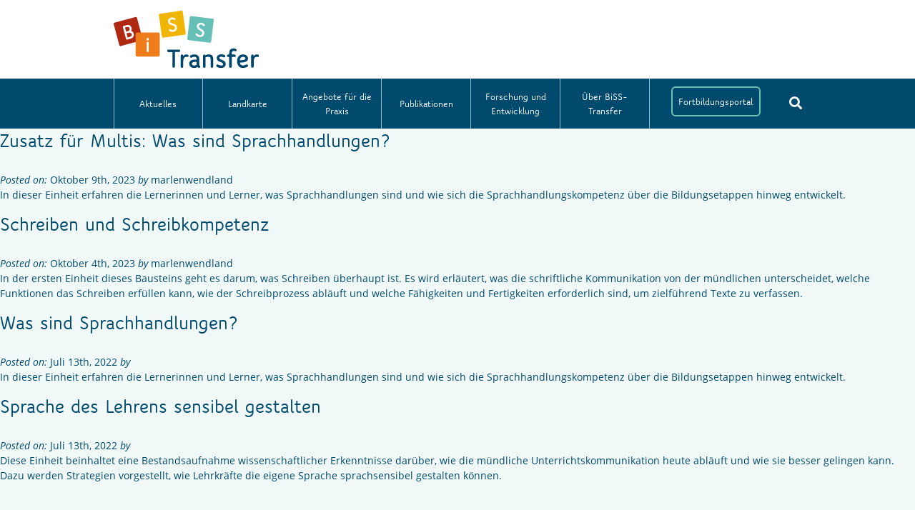

--- FILE ---
content_type: text/html; charset=UTF-8
request_url: https://www.biss-sprachbildung.de/unit-terms/muendlichkeit-muendliche-kommunikation/
body_size: 17681
content:
<!DOCTYPE html>

<html lang="de">

<head>

	<meta http-equiv="Content-Type" content="text/html; charset=UTF-8" />
	<!-- <meta name="viewport" content="width=device-width, initial-scale=1.0, maximum-scale=1.0, user-scalable=no" /> -->
	<meta name="viewport" content="width=device-width, initial-scale=1.0, user-scalable=yes" />

	
	<title>Mündlichkeit / mündliche Kommunikation Archive | BiSS-Transfer</title>

	<link rel="shortcut icon" href="https://www.biss-sprachbildung.de/wp-content/themes/biss/favicon.ico" type="image/x-icon" />

	<link rel="pingback" href="https://www.biss-sprachbildung.de/xmlrpc.php" />

	
	<meta name='robots' content='index, follow, max-image-preview:large, max-snippet:-1, max-video-preview:-1' />

	<!-- This site is optimized with the Yoast SEO plugin v26.6 - https://yoast.com/wordpress/plugins/seo/ -->
	<link rel="canonical" href="https://www.biss-sprachbildung.de/unit-terms/muendlichkeit-muendliche-kommunikation/" class="yoast-seo-meta-tag" />
	<meta property="og:locale" content="de_DE" class="yoast-seo-meta-tag" />
	<meta property="og:type" content="article" class="yoast-seo-meta-tag" />
	<meta property="og:title" content="Mündlichkeit / mündliche Kommunikation Archive | BiSS-Transfer" class="yoast-seo-meta-tag" />
	<meta property="og:url" content="https://www.biss-sprachbildung.de/unit-terms/muendlichkeit-muendliche-kommunikation/" class="yoast-seo-meta-tag" />
	<meta property="og:site_name" content="BiSS-Transfer" class="yoast-seo-meta-tag" />
	<meta name="twitter:card" content="summary_large_image" class="yoast-seo-meta-tag" />
	<script type="application/ld+json" class="yoast-schema-graph">{"@context":"https://schema.org","@graph":[{"@type":"CollectionPage","@id":"https://www.biss-sprachbildung.de/unit-terms/muendlichkeit-muendliche-kommunikation/","url":"https://www.biss-sprachbildung.de/unit-terms/muendlichkeit-muendliche-kommunikation/","name":"Mündlichkeit / mündliche Kommunikation Archive | BiSS-Transfer","isPartOf":{"@id":"https://www.biss-sprachbildung.de/#website"},"primaryImageOfPage":{"@id":"https://www.biss-sprachbildung.de/unit-terms/muendlichkeit-muendliche-kommunikation/#primaryimage"},"image":{"@id":"https://www.biss-sprachbildung.de/unit-terms/muendlichkeit-muendliche-kommunikation/#primaryimage"},"thumbnailUrl":"https://www.biss-sprachbildung.de/wp-content/uploads/2023/10/Fach_BiSS_Was_sind_Sprachhandlungen.png","breadcrumb":{"@id":"https://www.biss-sprachbildung.de/unit-terms/muendlichkeit-muendliche-kommunikation/#breadcrumb"},"inLanguage":"de"},{"@type":"ImageObject","inLanguage":"de","@id":"https://www.biss-sprachbildung.de/unit-terms/muendlichkeit-muendliche-kommunikation/#primaryimage","url":"https://www.biss-sprachbildung.de/wp-content/uploads/2023/10/Fach_BiSS_Was_sind_Sprachhandlungen.png","contentUrl":"https://www.biss-sprachbildung.de/wp-content/uploads/2023/10/Fach_BiSS_Was_sind_Sprachhandlungen.png","width":993,"height":367,"caption":"Bild: A. Etges/Trägerkonsortium BiSS-Transfer"},{"@type":"BreadcrumbList","@id":"https://www.biss-sprachbildung.de/unit-terms/muendlichkeit-muendliche-kommunikation/#breadcrumb","itemListElement":[{"@type":"ListItem","position":1,"name":"Home","item":"https://www.biss-sprachbildung.de/"},{"@type":"ListItem","position":2,"name":"Mündlichkeit / mündliche Kommunikation"}]},{"@type":"WebSite","@id":"https://www.biss-sprachbildung.de/#website","url":"https://www.biss-sprachbildung.de/","name":"BiSS-Transfer","description":"Transfer von Sprachbildung, Lese- und Schreibförderung","publisher":{"@id":"https://www.biss-sprachbildung.de/#organization"},"potentialAction":[{"@type":"SearchAction","target":{"@type":"EntryPoint","urlTemplate":"https://www.biss-sprachbildung.de/?s={search_term_string}"},"query-input":{"@type":"PropertyValueSpecification","valueRequired":true,"valueName":"search_term_string"}}],"inLanguage":"de"},{"@type":"Organization","@id":"https://www.biss-sprachbildung.de/#organization","name":"BiSS-Transfer","url":"https://www.biss-sprachbildung.de/","logo":{"@type":"ImageObject","inLanguage":"de","@id":"https://www.biss-sprachbildung.de/#/schema/logo/image/","url":"https://www.biss-sprachbildung.de/wp-content/uploads/2019/01/biss-gruppe-logo.svg","contentUrl":"https://www.biss-sprachbildung.de/wp-content/uploads/2019/01/biss-gruppe-logo.svg","width":1,"height":1,"caption":"BiSS-Transfer"},"image":{"@id":"https://www.biss-sprachbildung.de/#/schema/logo/image/"}}]}</script>
	<!-- / Yoast SEO plugin. -->


<link rel='dns-prefetch' href='//cdnjs.cloudflare.com' />
<link rel="alternate" type="application/rss+xml" title="BiSS-Transfer &raquo; Mündlichkeit / mündliche Kommunikation Terms of units Feed" href="https://www.biss-sprachbildung.de/unit-terms/muendlichkeit-muendliche-kommunikation/feed/" />
<style id='wp-img-auto-sizes-contain-inline-css' type='text/css'>
img:is([sizes=auto i],[sizes^="auto," i]){contain-intrinsic-size:3000px 1500px}
/*# sourceURL=wp-img-auto-sizes-contain-inline-css */
</style>
<link rel='stylesheet' id='bkg-webmap-style-css' href='https://www.biss-sprachbildung.de/wp-content/plugins/biss-projektkarte/css/style-0.12.5.min.css' type='text/css' media='all' />
<link rel='stylesheet' id='projektlandkarte-style-css' href='https://www.biss-sprachbildung.de/wp-content/plugins/biss-projektkarte/css/projektlandkarte.css' type='text/css' media='all' />
<link rel='stylesheet' id='app-css' href='https://www.biss-sprachbildung.de/wp-content/themes/biss/dist/index.css' type='text/css' media='all' />
<link rel='stylesheet' id='select2-css' href='https://cdnjs.cloudflare.com/ajax/libs/select2/4.0.6-rc.0/css/select2.min.css' type='text/css' media='all' />
<link rel='stylesheet' id='dashicons-css' href='https://www.biss-sprachbildung.de/wp-includes/css/dashicons.min.css' type='text/css' media='all' />
<link rel='stylesheet' id='admin-bar-css' href='https://www.biss-sprachbildung.de/wp-includes/css/admin-bar.min.css' type='text/css' media='all' />
<style id='admin-bar-inline-css' type='text/css'>

		@media screen { html { margin-top: 32px !important; } }
		@media screen and ( max-width: 782px ) { html { margin-top: 46px !important; } }
	
@media print { #wpadminbar { display:none; } }
/*# sourceURL=admin-bar-inline-css */
</style>
<style id='wp-emoji-styles-inline-css' type='text/css'>

	img.wp-smiley, img.emoji {
		display: inline !important;
		border: none !important;
		box-shadow: none !important;
		height: 1em !important;
		width: 1em !important;
		margin: 0 0.07em !important;
		vertical-align: -0.1em !important;
		background: none !important;
		padding: 0 !important;
	}
/*# sourceURL=wp-emoji-styles-inline-css */
</style>
<link rel='stylesheet' id='wp-block-library-css' href='https://www.biss-sprachbildung.de/wp-includes/css/dist/block-library/style.min.css' type='text/css' media='all' />
<style id='global-styles-inline-css' type='text/css'>
:root{--wp--preset--aspect-ratio--square: 1;--wp--preset--aspect-ratio--4-3: 4/3;--wp--preset--aspect-ratio--3-4: 3/4;--wp--preset--aspect-ratio--3-2: 3/2;--wp--preset--aspect-ratio--2-3: 2/3;--wp--preset--aspect-ratio--16-9: 16/9;--wp--preset--aspect-ratio--9-16: 9/16;--wp--preset--color--black: #000000;--wp--preset--color--cyan-bluish-gray: #abb8c3;--wp--preset--color--white: #ffffff;--wp--preset--color--pale-pink: #f78da7;--wp--preset--color--vivid-red: #cf2e2e;--wp--preset--color--luminous-vivid-orange: #ff6900;--wp--preset--color--luminous-vivid-amber: #fcb900;--wp--preset--color--light-green-cyan: #7bdcb5;--wp--preset--color--vivid-green-cyan: #00d084;--wp--preset--color--pale-cyan-blue: #8ed1fc;--wp--preset--color--vivid-cyan-blue: #0693e3;--wp--preset--color--vivid-purple: #9b51e0;--wp--preset--gradient--vivid-cyan-blue-to-vivid-purple: linear-gradient(135deg,rgb(6,147,227) 0%,rgb(155,81,224) 100%);--wp--preset--gradient--light-green-cyan-to-vivid-green-cyan: linear-gradient(135deg,rgb(122,220,180) 0%,rgb(0,208,130) 100%);--wp--preset--gradient--luminous-vivid-amber-to-luminous-vivid-orange: linear-gradient(135deg,rgb(252,185,0) 0%,rgb(255,105,0) 100%);--wp--preset--gradient--luminous-vivid-orange-to-vivid-red: linear-gradient(135deg,rgb(255,105,0) 0%,rgb(207,46,46) 100%);--wp--preset--gradient--very-light-gray-to-cyan-bluish-gray: linear-gradient(135deg,rgb(238,238,238) 0%,rgb(169,184,195) 100%);--wp--preset--gradient--cool-to-warm-spectrum: linear-gradient(135deg,rgb(74,234,220) 0%,rgb(151,120,209) 20%,rgb(207,42,186) 40%,rgb(238,44,130) 60%,rgb(251,105,98) 80%,rgb(254,248,76) 100%);--wp--preset--gradient--blush-light-purple: linear-gradient(135deg,rgb(255,206,236) 0%,rgb(152,150,240) 100%);--wp--preset--gradient--blush-bordeaux: linear-gradient(135deg,rgb(254,205,165) 0%,rgb(254,45,45) 50%,rgb(107,0,62) 100%);--wp--preset--gradient--luminous-dusk: linear-gradient(135deg,rgb(255,203,112) 0%,rgb(199,81,192) 50%,rgb(65,88,208) 100%);--wp--preset--gradient--pale-ocean: linear-gradient(135deg,rgb(255,245,203) 0%,rgb(182,227,212) 50%,rgb(51,167,181) 100%);--wp--preset--gradient--electric-grass: linear-gradient(135deg,rgb(202,248,128) 0%,rgb(113,206,126) 100%);--wp--preset--gradient--midnight: linear-gradient(135deg,rgb(2,3,129) 0%,rgb(40,116,252) 100%);--wp--preset--font-size--small: 13px;--wp--preset--font-size--medium: 20px;--wp--preset--font-size--large: 36px;--wp--preset--font-size--x-large: 42px;--wp--preset--spacing--20: 0.44rem;--wp--preset--spacing--30: 0.67rem;--wp--preset--spacing--40: 1rem;--wp--preset--spacing--50: 1.5rem;--wp--preset--spacing--60: 2.25rem;--wp--preset--spacing--70: 3.38rem;--wp--preset--spacing--80: 5.06rem;--wp--preset--shadow--natural: 6px 6px 9px rgba(0, 0, 0, 0.2);--wp--preset--shadow--deep: 12px 12px 50px rgba(0, 0, 0, 0.4);--wp--preset--shadow--sharp: 6px 6px 0px rgba(0, 0, 0, 0.2);--wp--preset--shadow--outlined: 6px 6px 0px -3px rgb(255, 255, 255), 6px 6px rgb(0, 0, 0);--wp--preset--shadow--crisp: 6px 6px 0px rgb(0, 0, 0);}:where(.is-layout-flex){gap: 0.5em;}:where(.is-layout-grid){gap: 0.5em;}body .is-layout-flex{display: flex;}.is-layout-flex{flex-wrap: wrap;align-items: center;}.is-layout-flex > :is(*, div){margin: 0;}body .is-layout-grid{display: grid;}.is-layout-grid > :is(*, div){margin: 0;}:where(.wp-block-columns.is-layout-flex){gap: 2em;}:where(.wp-block-columns.is-layout-grid){gap: 2em;}:where(.wp-block-post-template.is-layout-flex){gap: 1.25em;}:where(.wp-block-post-template.is-layout-grid){gap: 1.25em;}.has-black-color{color: var(--wp--preset--color--black) !important;}.has-cyan-bluish-gray-color{color: var(--wp--preset--color--cyan-bluish-gray) !important;}.has-white-color{color: var(--wp--preset--color--white) !important;}.has-pale-pink-color{color: var(--wp--preset--color--pale-pink) !important;}.has-vivid-red-color{color: var(--wp--preset--color--vivid-red) !important;}.has-luminous-vivid-orange-color{color: var(--wp--preset--color--luminous-vivid-orange) !important;}.has-luminous-vivid-amber-color{color: var(--wp--preset--color--luminous-vivid-amber) !important;}.has-light-green-cyan-color{color: var(--wp--preset--color--light-green-cyan) !important;}.has-vivid-green-cyan-color{color: var(--wp--preset--color--vivid-green-cyan) !important;}.has-pale-cyan-blue-color{color: var(--wp--preset--color--pale-cyan-blue) !important;}.has-vivid-cyan-blue-color{color: var(--wp--preset--color--vivid-cyan-blue) !important;}.has-vivid-purple-color{color: var(--wp--preset--color--vivid-purple) !important;}.has-black-background-color{background-color: var(--wp--preset--color--black) !important;}.has-cyan-bluish-gray-background-color{background-color: var(--wp--preset--color--cyan-bluish-gray) !important;}.has-white-background-color{background-color: var(--wp--preset--color--white) !important;}.has-pale-pink-background-color{background-color: var(--wp--preset--color--pale-pink) !important;}.has-vivid-red-background-color{background-color: var(--wp--preset--color--vivid-red) !important;}.has-luminous-vivid-orange-background-color{background-color: var(--wp--preset--color--luminous-vivid-orange) !important;}.has-luminous-vivid-amber-background-color{background-color: var(--wp--preset--color--luminous-vivid-amber) !important;}.has-light-green-cyan-background-color{background-color: var(--wp--preset--color--light-green-cyan) !important;}.has-vivid-green-cyan-background-color{background-color: var(--wp--preset--color--vivid-green-cyan) !important;}.has-pale-cyan-blue-background-color{background-color: var(--wp--preset--color--pale-cyan-blue) !important;}.has-vivid-cyan-blue-background-color{background-color: var(--wp--preset--color--vivid-cyan-blue) !important;}.has-vivid-purple-background-color{background-color: var(--wp--preset--color--vivid-purple) !important;}.has-black-border-color{border-color: var(--wp--preset--color--black) !important;}.has-cyan-bluish-gray-border-color{border-color: var(--wp--preset--color--cyan-bluish-gray) !important;}.has-white-border-color{border-color: var(--wp--preset--color--white) !important;}.has-pale-pink-border-color{border-color: var(--wp--preset--color--pale-pink) !important;}.has-vivid-red-border-color{border-color: var(--wp--preset--color--vivid-red) !important;}.has-luminous-vivid-orange-border-color{border-color: var(--wp--preset--color--luminous-vivid-orange) !important;}.has-luminous-vivid-amber-border-color{border-color: var(--wp--preset--color--luminous-vivid-amber) !important;}.has-light-green-cyan-border-color{border-color: var(--wp--preset--color--light-green-cyan) !important;}.has-vivid-green-cyan-border-color{border-color: var(--wp--preset--color--vivid-green-cyan) !important;}.has-pale-cyan-blue-border-color{border-color: var(--wp--preset--color--pale-cyan-blue) !important;}.has-vivid-cyan-blue-border-color{border-color: var(--wp--preset--color--vivid-cyan-blue) !important;}.has-vivid-purple-border-color{border-color: var(--wp--preset--color--vivid-purple) !important;}.has-vivid-cyan-blue-to-vivid-purple-gradient-background{background: var(--wp--preset--gradient--vivid-cyan-blue-to-vivid-purple) !important;}.has-light-green-cyan-to-vivid-green-cyan-gradient-background{background: var(--wp--preset--gradient--light-green-cyan-to-vivid-green-cyan) !important;}.has-luminous-vivid-amber-to-luminous-vivid-orange-gradient-background{background: var(--wp--preset--gradient--luminous-vivid-amber-to-luminous-vivid-orange) !important;}.has-luminous-vivid-orange-to-vivid-red-gradient-background{background: var(--wp--preset--gradient--luminous-vivid-orange-to-vivid-red) !important;}.has-very-light-gray-to-cyan-bluish-gray-gradient-background{background: var(--wp--preset--gradient--very-light-gray-to-cyan-bluish-gray) !important;}.has-cool-to-warm-spectrum-gradient-background{background: var(--wp--preset--gradient--cool-to-warm-spectrum) !important;}.has-blush-light-purple-gradient-background{background: var(--wp--preset--gradient--blush-light-purple) !important;}.has-blush-bordeaux-gradient-background{background: var(--wp--preset--gradient--blush-bordeaux) !important;}.has-luminous-dusk-gradient-background{background: var(--wp--preset--gradient--luminous-dusk) !important;}.has-pale-ocean-gradient-background{background: var(--wp--preset--gradient--pale-ocean) !important;}.has-electric-grass-gradient-background{background: var(--wp--preset--gradient--electric-grass) !important;}.has-midnight-gradient-background{background: var(--wp--preset--gradient--midnight) !important;}.has-small-font-size{font-size: var(--wp--preset--font-size--small) !important;}.has-medium-font-size{font-size: var(--wp--preset--font-size--medium) !important;}.has-large-font-size{font-size: var(--wp--preset--font-size--large) !important;}.has-x-large-font-size{font-size: var(--wp--preset--font-size--x-large) !important;}
/*# sourceURL=global-styles-inline-css */
</style>

<style id='classic-theme-styles-inline-css' type='text/css'>
/*! This file is auto-generated */
.wp-block-button__link{color:#fff;background-color:#32373c;border-radius:9999px;box-shadow:none;text-decoration:none;padding:calc(.667em + 2px) calc(1.333em + 2px);font-size:1.125em}.wp-block-file__button{background:#32373c;color:#fff;text-decoration:none}
/*# sourceURL=/wp-includes/css/classic-themes.min.css */
</style>
<link rel='stylesheet' id='cleverreach_style-css' href='https://www.biss-sprachbildung.de/wp-content/plugins/cleverreach/resources/css/frontend.css' type='text/css' media='all' />
<link rel='stylesheet' id='cloud-tag-css-css' href='https://www.biss-sprachbildung.de/wp-content/plugins/cloud-tag/assets/css/style.css' type='text/css' media='all' />
<link rel='stylesheet' id='cloud-tag-fixes-css-css' href='https://www.biss-sprachbildung.de/wp-content/plugins/cloud-tag/assets/css/fixes2.css?t1768543073&#038;ver=6.9' type='text/css' media='all' />
<link rel='stylesheet' id='my-custom-style-css' href='https://www.biss-sprachbildung.de/wp-content/themes/biss/custom-css.css' type='text/css' media='all' />
<link rel='stylesheet' id='dflip-style-css' href='https://www.biss-sprachbildung.de/wp-content/plugins/3d-flipbook-dflip-lite/assets/css/dflip.min.css' type='text/css' media='all' />
<link rel='stylesheet' id='borlabs-cookie-custom-css' href='https://www.biss-sprachbildung.de/wp-content/cache/borlabs-cookie/1/borlabs-cookie-1-de.css' type='text/css' media='all' />
<script type="text/javascript" src="https://www.biss-sprachbildung.de/wp-includes/js/jquery/jquery.min.js" id="jquery-core-js"></script>
<script type="text/javascript" src="https://www.biss-sprachbildung.de/wp-includes/js/jquery/jquery-migrate.min.js" id="jquery-migrate-js"></script>
<script type="text/javascript" src="https://www.biss-sprachbildung.de/wp-content/plugins/biss-projektkarte/js/proj4-src.js" id="proj4s-js"></script>
<script type="text/javascript" src="https://www.biss-sprachbildung.de/wp-content/plugins/biss-projektkarte/js/bkgwebmap-0.12.6.min.js" id="bkg-webmap-js"></script>
<script type="text/javascript" src="https://www.biss-sprachbildung.de/wp-content/plugins/biss-projektkarte/js/select-pure.min.js" id="select-pure-js"></script>
<script type="text/javascript" src="https://www.biss-sprachbildung.de/wp-content/plugins/cloud-tag/assets/js/jquery3.6.0.js" id="cloud-tag-jquery-js-js"></script>
<script type="text/javascript" src="https://www.biss-sprachbildung.de/wp-content/plugins/cloud-tag/assets/js/main.js" id="cloud-tag-js-js"></script>
<script data-no-optimize="1" data-no-minify="1" data-cfasync="false" type="text/javascript" src="https://www.biss-sprachbildung.de/wp-content/cache/borlabs-cookie/1/borlabs-cookie-config-de.json.js" id="borlabs-cookie-config-js"></script>
<script data-no-optimize="1" data-no-minify="1" data-cfasync="false" type="text/javascript" src="https://www.biss-sprachbildung.de/wp-content/plugins/borlabs-cookie/assets/javascript/borlabs-cookie-prioritize.min.js" id="borlabs-cookie-prioritize-js"></script>
<link rel="https://api.w.org/" href="https://www.biss-sprachbildung.de/wp-json/" /><script type="text/javascript">
           let ajaxurl = "https://www.biss-sprachbildung.de/wp-admin/admin-ajax.php";
         </script><style type="text/css">.recentcomments a{display:inline !important;padding:0 !important;margin:0 !important;}</style>		<style type="text/css" id="wp-custom-css">
			.box-title h1 {font-size: 2rem; margin-bottom: 3rem; font-weight: 700;}

body h2, html h2, .box-title h2 {
    font-size: 2rem !important;
    margin-bottom: 2rem;
}

body h1, body h2, body h3, body h4, body h5, html h1, html h2, html h3, html h4, html h5 {
    font-weight: 700;
    line-height: 1.2 !important;
}

section.selected-events .event-box .title span, section.more-news .news-box .title span {
   font-weight: 300;
   font-size: 1.2rem;
   line-height: 1.3 !important;
}

body {
    -webkit-font-smoothing: antialiased;
}

a.white-button {border:2px solid white}
a.white {color: white;}

section.news .featured-news .text-box {
    font-size: 14px;
    line-height: 1.5;
    margin-bottom: 40px;
}

section.news .featured-news .text-box h3 {
    font-size: 1.5rem;
    margin-bottom: 1rem;
}

body:not(.logged-in) header .menu-wrapper ul.menu li.intern-button a {
    max-height: 42px;
    max-width: 92px;
    color: #fff;
    margin: 0 30px;
    display: inline-block;
    border: 2px solid #6ac3b3;
    border-radius: 6px;
    padding: 7px 0;
    transition: all 0.4s ease-in-out;
    font-size: 14px;
    overflow: hidden;
    line-height: 25px;
}

.page-id-111 section.plain-text:first-of-type h1, .page-id-109 section.plain-text:first-of-type h1 {
	padding-left: 0;
}

._brlbs-btn._brlbs-icon-play-white {
    background: #00446a !important;
}

._brlbs-btn._brlbs-icon-play-white:hover {
    color: white !important;
}

@media (min-width:769px){
.page-id-4470 section.offers-practice .offers, .page-id-12359 section.offers-practice .offers {
    display: inline-block;
}
	
.page-id-4470	section.offers-practice .offers .offer-box, .page-id-12359 section.offers-practice .offers .offer-box {
display: inline-block;
margin-right: 25px;
}
	
	.page-id-4470 section.offers-practice .offers .offer-box:last-child, .page-id-12359 section.offers-practice .offers .offer-box:last-child {
margin-right: 0;
}
}


.team-subtitle {
    text-align: center;
    margin-bottom: 15px;
    margin-top: 50px;
    font-size: 1.75rem;
    font-weight: bold;
    font-family: SpeakTF;
}

section.partners.noSectionTitle {
    padding-top: 0;
    margin-top: -50px;
}

section.partners .partner-box .image-box {
    min-height: 225px;
}

@media (max-width:991px) {
	section.partners.noSectionTitle {
    padding-top: 0;
    margin-top: 0px;
}
}

@media (max-width:767px) {
	.team-subtitle {
    width: 560px;
    margin: 20px auto 10px;
}
	section.partners .partner-box .image-box {
    background-size: contain;
}
}

#CookieBoxTextDescription {
    text-align: center;
    margin-bottom: 25px !important;
}

.ginput_container .gfield_checkbox {
    list-style: none;
    padding-left: 0;
}

.ginput_container .gfield_checkbox input {
    margin-right: 14px;
}

.ginput_container .gfield_checkbox label {
    font-weight: 400;
}

.page-id-12727 section.images-block~.images-block .slide-item .wrapper .image-box {
    background-size: contain;
}

a.ulink {
color: #004a6e;
text-decoration: none;
border-bottom: 2px solid #6ac3b3;
}

ul.list-verbuende {
    list-style-type: none;
}

section.publications-modul .publication .info .extlnk {
	background: none;
	padding: 0;
	margin-left: 30px;
	margin-right: 30px;
}

.pub_file_dwl {
  margin-right: 30px;
}

header .search .sform label:first-child {
    border-bottom: 0;
}

.page-id-13469 section.offers-practice .offers {
    justify-content: flex-start;
    flex-wrap: wrap;
}

.page-id-13469 section.offers-practice .offers .offer-box {
    margin-right: 20px;
}

.page-id-13469 table tr td {
    padding: 10px 20px 10px 5px;
	word-break: break-word;
}

.page-id-13469 .table_white {
    background-color: white;
}

.page-id-13469 .row_grey {
    background-color: #f0f0f0;
}

.page-id-13469 .col-12.mobil-slider .swiper-pagination {
    display: none;
}

@media (max-width:485px) {
	
	.page-id-13469 section.offers-practice .offers .offer-box {
		max-width: unset;
	}
	
.page-id-13469 section.offers-practice .offers .offer-box .img-box-back {
    max-width: unset !important;
    width: 100%;
    background-color: transparent !important;
}
}

.gform_wrapper {
    padding-left: 15px;
    padding-right: 15px;
}

@-moz-document url-prefix() {
.gfield.consent .gfield_radio input {
    margin-top: -10px;
}
}

.ginput_container_select .select2-container--default .select2-selection--single .select2-selection__rendered {
    color: #004a6e;
    line-height: 28px;
    padding-left: 13px;
}

.ginput_container_select .select2-container--default .select2-selection--single {
    width: 100%;
    background: #fff;
    border: 2px solid #dde4e3;
    height: 39px;
    border-radius: 5px;
    box-sizing: border-box;
    padding-top: 4px;
    color: #004a6e;
}

.ginput_container_select .select2-container--default .select2-selection__arrow {
    top: 6px;
    right: 4px;
}

.form_infotext {
    background-color: #fff;
    border-radius: 6px;
    padding: 20px;
    margin-bottom: 15px;
    transition: all .3s ease-in-out;
    box-shadow: 0 0 28px rgba(106,195,179,.2);
    height: calc(100% - 15px);
    font-weight: 300;
    font-size: 14px;
    line-height: 1.5 !important;
}

.page-template-default .gform_wrapper {
    padding: 0;
}

.gfield strong, .gfield b {
    font-weight: bold;
}

.text-box .wp-video {
    margin-top: 7px;
}

.akkordion-modul .row {
    display: block;
    margin: 0;
}

.gfield.email .gfield_label.gfield_label_before_complex {
    display: none;
}

.ginput_container_email {
    display: grid;
    grid-template-columns: 47% 47%;
    grid-column-gap: 40px;
}

.ginput_container_email span {
    width: 323px;
}

.ginput_container_email label {
    left: unset;
    margin-left: 15px;
}

#gform_73 .gfield_radio .gchoice label {
  font-size: 14px;
  position: relative;
  left: 5px;
  color: inherit;
  font-weight: normal;
}

@media (max-width:991px) {
	
	.ginput_container_email {
    grid-template-columns: 100%;
    grid-column-gap: 0;
    grid-row-gap: 30px;
}
	
	.ginput_container_email label {
    top: unset;
    margin-top: 9px;
}
	
	.ginput_container_email span {
    width: 100%;
}
}

/* Chrome */
@media all and (-webkit-min-device-pixel-ratio:0) and (min-resolution: .001dpcm) {
	
  .accordion:hover:after {
    margin-top: 5px;
  }

  .accordion.active:after {
    margin-top: 15px;
  }
}

/* Firefox */
@-moz-document url-prefix() {
	.accordion:hover::after {
    margin-top: 8px;
	}
	
	.accordion.active::after {
    margin-top: 7px;
	}
	
}

.page-id-14680 .gfield.ort, .page-id-14673 .gfield.ort {
  flex-basis: 48%;
}

.parent-pageid-4756 .akkordion-module-wrapper {
    padding: 0;
}

.parent-pageid-4756 .akkordion-modul {
    padding: 0 0 50px;
}

.page-id-16302 .ginput_container_email .ginput_left label, .page-id-16350 .ginput_container_email .ginput_left label, .page-id-16483 .ginput_container_email .ginput_left label {
    left: 0;
}

.page-id-16302 .ginput_container_email .ginput_right label, .page-id-16350 .ginput_container_email .ginput_right label, .page-id-16483 .ginput_container_email .ginput_right label {
    left: 53%;
}


@media (max-width:991px) {
.page-id-16302 .ginput_container_email .ginput_right label, .page-id-16350 .ginput_container_email .ginput_right label, .page-id-16483 .ginput_container_email .ginput_right label {
    left: 0;
}
	
	.page-id-14680 .gfield.ort, .page-id-14673 .gfield.ort {
  flex-basis: 100%;
	}
}

.page-id-16302  .ginput_container.ginput_container_checkbox input, .page-id-16350 .ginput_container.ginput_container_checkbox input, .page-id-16483 .ginput_container.ginput_container_checkbox input {
    vertical-align: top;
    margin-top: 4px;
}

.page-id-16302  .ginput_container.ginput_container_checkbox label, .page-id-16350 .ginput_container.ginput_container_checkbox label, .page-id-16483 .ginput_container.ginput_container_checkbox label {
    width: 92%;
}

.page-id-16260 section.images-block ~ .images-block .slide-item .wrapper .image-box, .page-id-21155 section.images-block ~ .images-block .slide-item .wrapper .image-box {
    background-size: contain;
}

.page-id-13498 .akkordion-module-wrapper, .page-id-13500 .akkordion-module-wrapper {
  padding: 0;
}

.page-id-13498 .akkordion-modul, .page-id-13500 .akkordion-modul {
  padding-top: 0;
}

#gform_71 .gfield label {
  display: inline-block;
  width: 95%;
  vertical-align: text-top;
  margin-bottom: 15px;
  position: relative;
  font-size: inherit;
  color: inherit;
  top: inherit;
  left: inherit;
}

/* Footer Before */
footer .footer-before {
  background-color: #f0f9f7;
}

.footer-before .row .row {
  margin-left: auto;
  margin-right: auto;
  margin-bottom: 60px;
}

footer .twitter_intro {
  display: block;
  margin-bottom: 20px;
  font-weight: 700 !important;
  font-family: SpeakTF;
  color: #004a6e;
  line-height: 1.5 !important;
	font-size: 2rem;
}

footer .newsletter_area, footer .twitter_area {
  max-width: 480px;
	background-color: #fff;
	padding: 30px 40px 20px;
	border-radius: 15px;
}

footer .twitter_area a {
  display: table;
}

.haet-cleverreach {
    margin: 40px 0;
  }

  .haet-cleverreach-form {
    display: flex;
		margin-top: 25px;
		margin-left: auto;
		margin-right: auto;
		max-width: 400px;
  }

  .haet-cleverreach-form {
    display: block;
    margin-top: 25px;
  }

.haet-cleverreach .haet-cleverreach-field-wrap {
    margin-bottom: 20px;
  }

  .haet-cleverreach-field-wrap.label-inside input {
    width: 100%;
    background: #fff;
    border: 2px solid #dde4e3;
    height: 39px;
    border-radius: 5px;
    box-sizing: border-box;
    padding: 20px 13px;
    color: #004a6e;
    font-family: Open Sans;
    font-size: 14px;
    letter-spacing: 0.5px;
    max-width: 400px;
  }

.haet-cleverreach-field-wrap.label-inside input::placeholder {
    color: #004a6e;
    opacity: 1;
  }

  .haet-cleverreach-field-wrap.label-inside input:-ms-input-placeholder { /* Internet Explorer 10-11 */
    color: #004a6e;
  }

  .haet-cleverreach-field-wrap.label-inside input::-ms-input-placeholder { /* Microsoft Edge */
    color: #004a6e;
  }

  .haet-cleverreach code {
    color: #004a6e;
  }

  .haet-cleverreach code a {
    font-weight: bold;
  }
.haet-cleverreach-field-wrap.label-inside.type-submit {
    max-width: 140px;
  }

  .haet-cleverreach-field-wrap.label-inside.type-submit {
    padding: 3px 10px 7px;
    background-color: #004a6e;
    color: #fff;
    white-space: nowrap;
    overflow: visible;
    border-radius: 6px;
  }

  #haet-cleverreach-submit {
    font-size: 14px;
    line-height: 20px;
    letter-spacing: 0.5px;
    font-family: Open Sans;
    color: #fff;
    background-color: transparent;
    border: none;
    padding-top: 4px;
    font-weight: 600;
  }

.haet-cleverreach-field-wrap.label-inside.type-submit:hover {
    color: #fff;
    background-color: #6ac3b3;
  }

.message-success {
  color: #004a6e;
  font-weight: bold;
}

  .twitterarea, .issuuarea {
    width: 100%;
    display: inline-flex;
  }

  .twitterlogo {
    margin-top: 40px;
    width: 50px;
  }
	
	.issuuarea {
	  margin-top: 30px;
	}

  .issuulogo {
    width: 50px;
		padding-left: 5px;
  }

.nl_link_button {
    font-size: 14px;
    line-height: 20px;
    letter-spacing: 0.5px;
    font-family: Open Sans;
    border: none;
    padding: 10px 16px;
    background-color: #004a6e;
    color: #fff;
    white-space: nowrap;
    overflow: visible;
    margin: 25px 0 0;
    display: block;
    width: 195px;
    font-weight: 600;
    border-radius: 6px;
}

.nl_link_button:hover {
  color: #fff;
  background-color: #6ac3b3;
}

.layout_form.cr_form.cr_font {
  max-width: 440px;
  margin: auto;
}

.cr_font .submit_container {
 	padding: 0px 10px 0px;
	background-color: #004a6e;
	color: #fff;
	white-space: nowrap;
	overflow: visible;
	border-radius: 6px;
	max-width: 140px;
	margin-left: 20px !important;
	margin-top: 20px !important;
}

.cr_button {
  display: inline-block;
  width: auto;
  white-space: nowrap;
  height: 32px;
  margin: 5px 5px 0 0;
  padding: 0 22px;
    padding-bottom: 0px;
  text-decoration: none;
  text-align: center;
  font-weight: bold;
  font-style: normal;
  font-size: 15px;
  line-height: 32px;
  cursor: pointer;
  border: 0;
  -moz-border-radius: 4px;
  border-radius: 4px;
  -webkit-border-radius: 4px;
  vertical-align: top;
}

.cr_form-block.cr_button {
  font-size: 14px;
  line-height: 20px;
  letter-spacing: 0.5px;
  font-family: Open Sans;
  color: #fff;
  background-color: transparent;
  border: none;
  padding-bottom: 4px;
  font-weight: 600;
}

.cr_form .submit_container {
  text-align: center !important;
  margin: 5% 20px 3%;
}

.cr_font .submit_container:hover {
  background-color: #6ac3b3;
}

.cr_form-block.cr_button:hover {
  opacity: 1;
  background-color: #6ac3b3;
}

.cr_ipe_item input {
  background: #fff;
  border: 2px solid #dde4e3;
  height: 39px;
  border-radius: 5px;
  box-sizing: border-box;
  padding: 20px 13px;
  color: #004a6e;
  font-family: Open Sans;
  font-size: 14px;
  letter-spacing: 0.5px;
  max-width: 400px;
}

.cr_ipe_item select {
  background: #fff;
  border: 2px solid #dde4e3;
  border-radius: 5px;
  box-sizing: border-box;
  height: 44px;
  color: #004a6e;
  font-family: Open Sans;
  font-size: 14px;
  letter-spacing: 0.5px;
  max-width: 400px;
  padding-left: 8px;
}

.cr_form input[type="text"] {
  width: 100% !important;
  display: inline;
}

.layout_form.cr_form.cr_font {
  max-width: 440px;
  margin: auto;
}

.cr_ipe_item {
  margin: 0 10px 0;
  padding: 0 10px;
  width: 100%;
}

.cr_ipe_item label {
  line-height: 150%;
  font-size: 14px;
}

.cr_body label, .cr_body .label {
  float: none;
  clear: both;
  display: inline-block;
  width: auto;
  margin-top: 20px;
  text-align: left;
  font-weight: bold;
  position: relative;
}

.cr_ipe_item select {
  background: none repeat scroll 0 0 #ffffff;
  border-radius: 3px;
  border: 1px solid #ccc;
  display: block;
  margin: 0;
  width: 100%;
  font-size: 16px;
	box-sizing: border-box;
  height: 44px;
  color: #004a6e;
  font-family: Open Sans;
  letter-spacing: 0.5px;
  max-width: 400px;
  padding-left: 8px;
}

.cr_ipe_item .mce_text p {
  margin-top: 20px;
  font-family: Open Sans;
}

.page-id-18019 .footer-before {
  display: none;
}

.olLayerGrid .olTileImage {
	max-width: inherit !important;
}


#menu-item-18482 a {
  width: 205px;
	
}

@media screen and (max-width: 992px) {
	#menu-item-18482 a {
		width: 205px;
		margin-top: 15px;
		margin-bottom: 10px;
		margin-left: 35px;
	}
}

body header .menu-wrapper ul.menu li.intern-button a {
  width: 205px;
  max-height: 42px;
  max-width: 125px !important;
  color: #fff;
  margin: 0 30px;
  display: inline-block;
  border: 2px solid #6ac3b3;
  border-radius: 6px;
  padding: 7px 0;
  transition: all 0.4s ease-in-out;
  font-size: 14px;
  overflow: hidden;
  line-height: 25px;
}

header .menu-wrapper.active ul.menu li.intern-button a {
	padding-left: 10px !important;
}


@media screen and (min-width:769px){
	section.offers-practice .offers {
  display: grid;
  grid-template-columns: 33% 33% 33%;
  row-gap: 40px;
  column-gap: 10px;
		justify-items: center;
}
}
  @media (min-width:769px) and (max-width:992px){
		section.offers-practice .offers .offer-box .image-box {
			 max-width: 220px;
       max-height: 220px;
		}     
}

/* password */
.single form.post-password-form, .page form.post-password-form {
    width: 60%;
    margin: 100px auto;
}

.gfield--type-textarea .gfield_label.gform-field-label {
  font-size: 10px;
  font-weight: 700;
  color: #aab1ba;
  top: 2px;
}

.ginput_container.ginput_container_textarea .textarea.small {
  font-size: 14px;
  color: #004a6e;
  padding-top: 12px;
  padding-left: 12px;
  transition: all .4s ease;
}


html {
  margin-top: 0px !important;
}

body.logged-in.admin-bar {
  margin-top: 32px;
}

#wpadminbar {
	display: none;
}

body.logged-in.admin-bar #wpadminbar {
  display: block;
}

.page-id-22322 section, .page-id-22316 section {
  padding-top: 0;
}

.page-id-22388 section:nth-child(4) {
  padding-top: 0;
}

.page-id-22169 .gchoice.gchoice_67_73_2 {
  color: gray;
  pointer-events: none;
}

.page-id-23168 section.images-block .slide-item .wrapper .image-box, .page-id-25603 section.images-block .slide-item .wrapper .image-box {
  background-size: contain;
}

.page-id-23168 section.images-block .image-box .texts .caption, .page-id-25603 section.images-block .image-box .texts .caption {
  background-color: rgba(0, 74, 110, 0.57);
}

@media screen and (min-width: 769px) {
  section.offers-practice .offers {
    grid-template-columns: 33% 33% 33%;
  }
}

@media (min-width: 769px) and (max-width: 992px){
  section.offers-practice .offers .offer-box {
    max-width: 220px;
  }
}

@media screen and (min-width:944px){
  section.offers-practice .offers {
    grid-template-columns: 24% 24% 24% 24%;
  }

.page-id-22322 section, .page-id-22316 section {
  padding-top: 0;
}
}


.top-image .image-box .caption {
  position: absolute;
  left: 0;
  bottom: 0;
  border-radius: 0 0 0 6px;
  font-size: 12px;
  color: #fff;
  text-shadow: 0 0 1px rgba(0,0,0,.5);
  padding: 10px;
  transition: background .3s ease;
}

.top-image .image-box .caption:hover {
  background-color: rgba(0,74,110,.9019607843);
}

.postid-23977 section.top-image .image-wrapper .image-box {
  background-position: top;
  padding-top: 55%;
}

.page-id-25603 section.three-box {
  padding-top: 20px;
}

.page-id-26393 section.plain-text .image-box {
  background-size: contain;
}

.postid-26985 section.top-image .image-wrapper .image-box {
  background-size: contain;
}		</style>
			<!-- Insert google fonts here -->
</head>

<body class="archive tax-unit-terms term-muendlichkeit-muendliche-kommunikation term-1035 admin-bar no-customize-support wp-theme-biss">
    <header id="top">
      <div class="container">
        <div class="row">
          <div class="col-12 logo-cont">
          <div id="menu-button" class="mobil-menu-button">
            <span></span>
            <span></span>
            <span></span>
          </div>
            <div class="logo">
              <a href="https://www.biss-sprachbildung.de">
                <img src="https://www.biss-sprachbildung.de/wp-content/themes/biss/assets/img/biss-logo.svg" alt="biss">
              </a>
            </div>
            <div id="mobil-search" class="mobil-search search">
							<div class="sform">
							  <form action="/suche" method="get">
							  	<label>Suchen<input type="text" name="sterm"></label>
									<label><input type="checkbox" name="alleWorter"> alle Wörter</label>
								<!--	<button><i class="fas fa-search"></i></button> -->
							  </form>
						  </div>
							<a aria-label="Suchbutton" class="fas fa-search" href="#" id="hsearchbut_m"></a>
            </div>
						
          </div>
        </div>
      </div>
      <div id="menu-wrapper" class="menu-wrapper">
        <div class="container menu-custom-container">
          <div class="row">
            <div class="col-12 no-padding-mobil">
              <div class="flex-row">
              <div class="menu-top-menu-container"><ul id="menu-top-menu" class="menu"><li id="menu-item-19" class="menu-item menu-item-type-post_type menu-item-object-page menu-item-has-children menu-item-19"><a href="https://www.biss-sprachbildung.de/aktuelles/">Aktuelles</a>
<ul class="sub-menu">
	<li id="menu-item-4493" class="menu-item menu-item-type-post_type menu-item-object-page menu-item-4493"><a href="https://www.biss-sprachbildung.de/aktuelles/neuigkeiten/">Neuigkeiten</a></li>
	<li id="menu-item-176" class="menu-item menu-item-type-post_type menu-item-object-page menu-item-176"><a href="https://www.biss-sprachbildung.de/aktuelles/termine/">Termine</a></li>
</ul>
</li>
<li id="menu-item-20" class="menu-item menu-item-type-post_type menu-item-object-page menu-item-20"><a href="https://www.biss-sprachbildung.de/landkarte/">Landkarte</a></li>
<li id="menu-item-21" class="menu-item menu-item-type-post_type menu-item-object-page menu-item-has-children menu-item-21"><a href="https://www.biss-sprachbildung.de/angebote-fuer-die-praxis/">Angebote für die Praxis</a>
<ul class="sub-menu">
	<li id="menu-item-20915" class="menu-item menu-item-type-post_type menu-item-object-page menu-item-20915"><a href="https://www.biss-sprachbildung.de/angebote-fuer-die-praxis/blended-learning-themensuche/">Blended-Learning-Themensuche</a></li>
	<li id="menu-item-4461" class="menu-item menu-item-type-post_type menu-item-object-page menu-item-4461"><a href="https://www.biss-sprachbildung.de/angebote-fuer-die-praxis/blended-learning/">Blended-Learning-Fortbildungen</a></li>
	<li id="menu-item-2052" class="menu-item menu-item-type-post_type menu-item-object-page menu-item-2052"><a href="https://www.biss-sprachbildung.de/angebote-fuer-die-praxis/tool-dokumentation/">Tool-Dokumentation</a></li>
	<li id="menu-item-17941" class="menu-item menu-item-type-post_type menu-item-object-page menu-item-17941"><a href="https://www.biss-sprachbildung.de/angebote-fuer-die-praxis/jahrestagungen/">Jahrestagungen</a></li>
	<li id="menu-item-17931" class="menu-item menu-item-type-post_type menu-item-object-page menu-item-17931"><a href="https://www.biss-sprachbildung.de/angebote-fuer-die-praxis/fachgruppen/">Fachgruppen</a></li>
	<li id="menu-item-17967" class="menu-item menu-item-type-post_type menu-item-object-page menu-item-17967"><a href="https://www.biss-sprachbildung.de/angebote-fuer-die-praxis/biss-transfer-cafe/">BiSS-Transfer-Café</a></li>
	<li id="menu-item-21990" class="menu-item menu-item-type-post_type menu-item-object-page menu-item-21990"><a href="https://www.biss-sprachbildung.de/angebote-fuer-die-praxis/biss-transfer-community-workshops/">BiSS-Transfer Community-Workshops</a></li>
</ul>
</li>
<li id="menu-item-4462" class="menu-item menu-item-type-post_type menu-item-object-page menu-item-has-children menu-item-4462"><a href="https://www.biss-sprachbildung.de/publikationen/">Publikationen</a>
<ul class="sub-menu">
	<li id="menu-item-24974" class="menu-item menu-item-type-post_type menu-item-object-page menu-item-24974"><a href="https://www.biss-sprachbildung.de/publikationen/abschlusspublikation/">Abschlusspublikation</a></li>
	<li id="menu-item-11321" class="menu-item menu-item-type-post_type menu-item-object-page menu-item-11321"><a href="https://www.biss-sprachbildung.de/publikationen/biss-journale/">BiSS-Journale</a></li>
	<li id="menu-item-11318" class="menu-item menu-item-type-post_type menu-item-object-page menu-item-11318"><a href="https://www.biss-sprachbildung.de/publikationen/broschueren/">Broschüren</a></li>
	<li id="menu-item-4452" class="menu-item menu-item-type-post_type menu-item-object-page menu-item-4452"><a href="https://www.biss-sprachbildung.de/publikationen/handreichungen/">Handreichungen</a></li>
	<li id="menu-item-11320" class="menu-item menu-item-type-post_type menu-item-object-page menu-item-11320"><a href="https://www.biss-sprachbildung.de/publikationen/herausgeberreihe/">Herausgeberreihe</a></li>
	<li id="menu-item-11319" class="menu-item menu-item-type-post_type menu-item-object-page menu-item-11319"><a href="https://www.biss-sprachbildung.de/publikationen/projektatlanten/">Projektatlanten</a></li>
</ul>
</li>
<li id="menu-item-12335" class="menu-item menu-item-type-post_type menu-item-object-page menu-item-has-children menu-item-12335"><a href="https://www.biss-sprachbildung.de/forschung-und-entwicklung/">Forschung und Entwicklung</a>
<ul class="sub-menu">
	<li id="menu-item-12336" class="menu-item menu-item-type-post_type menu-item-object-page menu-item-12336"><a href="https://www.biss-sprachbildung.de/forschung-und-entwicklung/forschungsnetzwerk/">Forschungsnetzwerk</a></li>
	<li id="menu-item-22" class="menu-item menu-item-type-post_type menu-item-object-page menu-item-has-children menu-item-22"><a href="https://www.biss-sprachbildung.de/forschung-und-entwicklung/forschungsprojekte-biss/">Forschungsprojekte in BiSS (abgeschlossen)</a>
	<ul class="sub-menu">
		<li id="menu-item-4685" class="menu-item menu-item-type-post_type menu-item-object-page menu-item-4685"><a href="https://www.biss-sprachbildung.de/forschung-und-entwicklung/forschungsprojekte-biss/evaluationsprojekte/">Evaluationsprojekte</a></li>
		<li id="menu-item-4437" class="menu-item menu-item-type-post_type menu-item-object-page menu-item-4437"><a href="https://www.biss-sprachbildung.de/forschung-und-entwicklung/forschungsprojekte-biss/entwicklungsprojekte/">Entwicklungsprojekte</a></li>
		<li id="menu-item-4684" class="menu-item menu-item-type-post_type menu-item-object-page menu-item-4684"><a href="https://www.biss-sprachbildung.de/forschung-und-entwicklung/forschungsprojekte-biss/wissenschaftliche-begleitung/">Wissenschaftliche Begleitung</a></li>
	</ul>
</li>
</ul>
</li>
<li id="menu-item-23" class="menu-item menu-item-type-post_type menu-item-object-page menu-item-has-children menu-item-23"><a href="https://www.biss-sprachbildung.de/ueber-biss-transfer/">Über BiSS-Transfer</a>
<ul class="sub-menu">
	<li id="menu-item-12710" class="menu-item menu-item-type-post_type menu-item-object-page menu-item-12710"><a href="https://www.biss-sprachbildung.de/ueber-biss-transfer/idee-und-ziele/">Idee und Ziele</a></li>
	<li id="menu-item-4475" class="menu-item menu-item-type-post_type menu-item-object-page menu-item-4475"><a href="https://www.biss-sprachbildung.de/ueber-biss-transfer/initiatoren/">Initiatoren</a></li>
	<li id="menu-item-12428" class="menu-item menu-item-type-post_type menu-item-object-page menu-item-12428"><a href="https://www.biss-sprachbildung.de/ueber-biss-transfer/traegerkonsortium/">Trägerkonsortium</a></li>
	<li id="menu-item-189" class="menu-item menu-item-type-post_type menu-item-object-page menu-item-189"><a href="https://www.biss-sprachbildung.de/ueber-biss-transfer/ansprechpartner-innen/">Ansprechpersonen</a></li>
	<li id="menu-item-17224" class="menu-item menu-item-type-post_type menu-item-object-page menu-item-17224"><a href="https://www.biss-sprachbildung.de/ueber-biss-transfer/ansprechpersonen-in-den-laendern/">Ansprechpersonen in den Ländern</a></li>
	<li id="menu-item-13035" class="menu-item menu-item-type-post_type menu-item-object-page menu-item-13035"><a href="https://www.biss-sprachbildung.de/ueber-biss-transfer/informationsmaterial-biss-expertise/">Informationsmaterial</a></li>
</ul>
</li>
<li id="menu-item-18482" class="intern-button menu-item menu-item-type-custom menu-item-object-custom menu-item-18482"><a target="_blank" href="https://www.biss-fortbildung.de">Fortbildungsportal</a></li>
</ul></div>            <div class="search desktop-only">
						  <div class="sform">
							  <form action="/suche" method="get">
							  	<label>Suchen<input type="text" name="sterm"></label>
									<label><input type="checkbox" name="alleWorter"> alle Wörter</label>
								    <!--	<button><i class="fas fa-search"></i></button> -->
							  </form>
						  </div>
              <a aria-label="Suchbutton" class="fas fa-search" href="#" id="hsearchbut"></a>
            </div>
            </div>
            </div>
          </div>
        </div>
      </div>
    </header>

		
 			
			
			<div class="navigation">
	<div class="next-posts"></div>
	<div class="prev-posts"></div>
</div>
						
				<div class="post-22286 unit type-unit status-publish has-post-thumbnail hentry unit-categories-anforderungen unit-categories-audiobeispiele unit-categories-bildungsetappe unit-categories-elementarbereich unit-categories-erklaervideos unit-categories-grundlagen unit-categories-formate unit-categories-primarbereich unit-categories-schul-und-bildungsbereiche unit-categories-sekundarbereich unit-categories-sprachliche-kompetenzbereiche unit-categories-sprechen unit-categories-ueberfachliches unit-categories-zusatzmaterialien unit-terms-argumentieren unit-terms-berichten unit-terms-beschreiben unit-terms-durchgaengige-sprachbildung unit-terms-erklaeren unit-terms-kognition unit-terms-muendlichkeit-muendliche-kommunikation unit-terms-schreiben-im-fachunterricht unit-terms-schriftsprache unit-terms-sprache-im-fachunterricht unit-terms-sprachhandlungen unit-components-sprache-als-lerngegenstand unit-courses-sprachbildender-mathematikunterricht">
				
						<h2 id="post-22286"><a href="https://www.biss-sprachbildung.de/units/zusatz-fuer-multis-was-sind-sprachhandlungen/">Zusatz für Multis: Was sind Sprachhandlungen?</a></h2>
					
						<div class="meta">
	<em>Posted on:</em> Oktober 9th, 2023	<em>by</em> marlenwendland	<span class="comments-link"></span></div>
						<div class="entry">
							<p>In dieser Einheit erfahren die Lernerinnen und Lerner, was Sprachhandlungen sind und wie sich die Sprachhandlungskompetenz über die Bildungsetappen hinweg entwickelt.</p>
						</div>

				</div>

						
				<div class="post-22233 unit type-unit status-publish has-post-thumbnail hentry unit-categories-analysetranskripte unit-categories-anforderungen unit-categories-audiobeispiele unit-categories-bildungsetappe unit-categories-deutsch unit-categories-erklaervideos unit-categories-filmbeispiele unit-categories-grundlagen unit-categories-formate unit-categories-primarbereich unit-categories-schreiben unit-categories-schul-und-bildungsbereiche unit-categories-sekundarbereich unit-categories-sprache-schrift-kommunikation unit-categories-sprachliche-kompetenzbereiche unit-categories-ueberfachliches unit-categories-zusatzmaterialien unit-terms-adressatenbezug unit-terms-evaluation unit-terms-formulieren-formulierungsfluessigkeit unit-terms-graphomotorik-graphomotorische-fertigkeit-handschrift unit-terms-hayes-modell-2012-schreibmodell-hayes-2012 unit-terms-kognition unit-terms-metakognition unit-terms-motivation unit-terms-muendlichkeit-muendliche-kommunikation unit-terms-orthographie-rechtschreibung-rechtschreibkompetenz unit-terms-schreibaktivitaet-schreibaufgabe-schreibauftrag unit-terms-schreibentwicklung-entwicklung-von-schreibkompetenz unit-terms-schreibfluessigkeit unit-terms-schreibkompetenz unit-terms-schreibstrategien unit-terms-schrift-schriftkonzept unit-terms-schriftlichkeit unit-terms-schriftsprache unit-terms-sprachkompetenz unit-terms-textsorten unit-terms-textstruktur-textmuster unit-terms-transkribieren-transkriptionsfluessigkeit unit-terms-weinerts-kompetenzbegriff unit-components-einfuehrung-zum-schreiben unit-courses-systematisches-training-der-schreibfluessigkeit-und-der-schreibstrategien">
				
						<h2 id="post-22233"><a href="https://www.biss-sprachbildung.de/units/schreiben-und-schreibkompetenz/">Schreiben und Schreibkompetenz</a></h2>
					
						<div class="meta">
	<em>Posted on:</em> Oktober 4th, 2023	<em>by</em> marlenwendland	<span class="comments-link"></span></div>
						<div class="entry">
							<p>In der <span class="ilc_text_inline_Attention">ersten Einheit</span> dieses Bausteins geht es darum, was Schreiben überhaupt ist. Es wird erläutert, was die schriftliche Kommunikation von der mündlichen unterscheidet, welche Funktionen das Schreiben erfüllen kann, wie der Schreibprozess abläuft und welche Fähigkeiten und Fertigkeiten erforderlich sind, um zielführend Texte zu verfassen.</p>
						</div>

				</div>

						
				<div class="post-20623 unit type-unit status-publish has-post-thumbnail hentry unit-categories-anforderungen unit-categories-audiobeispiele unit-categories-bildungsetappe unit-categories-elementarbereich unit-categories-erklaervideos unit-categories-grundlagen unit-categories-formate unit-categories-primarbereich unit-categories-schul-und-bildungsbereiche unit-categories-sekundarbereich unit-categories-sprachliche-kompetenzbereiche unit-categories-sprechen unit-categories-ueberfachliches unit-categories-zusatzmaterialien unit-terms-argumentieren unit-terms-berichten unit-terms-beschreiben unit-terms-durchgaengige-sprachbildung unit-terms-erklaeren unit-terms-kognition unit-terms-muendlichkeit-muendliche-kommunikation unit-terms-schreiben-im-fachunterricht unit-terms-schriftsprache unit-terms-sprache-im-fachunterricht unit-terms-sprachhandlungen unit-components-sprache-im-fachunterricht-grundlagen-schule unit-courses-sprache-im-alltag-und-im-fach">
				
						<h2 id="post-20623"><a href="https://www.biss-sprachbildung.de/units/was-sind-sprachhandlungen/">Was sind Sprachhandlungen?</a></h2>
					
						<div class="meta">
	<em>Posted on:</em> Juli 13th, 2022	<em>by</em> 	<span class="comments-link"></span></div>
						<div class="entry">
							<p>In dieser Einheit erfahren die Lernerinnen und Lerner, was Sprachhandlungen sind und wie sich die Sprachhandlungskompetenz über die Bildungsetappen hinweg entwickelt.</p>
						</div>

				</div>

						
				<div class="post-20626 unit type-unit status-publish has-post-thumbnail hentry unit-categories-analysetranskripte unit-categories-anforderungen unit-categories-audiobeispiele unit-categories-bildungsetappe unit-categories-filmbeispiele unit-categories-grundlagen unit-categories-formate unit-categories-primarbereich unit-categories-sekundarbereich unit-categories-zusatzmaterialien unit-terms-desi-studie unit-terms-i-r-e-schema unit-terms-muendlichkeit-muendliche-kommunikation unit-terms-sprachbildende-unterrichtskommunikation unit-terms-sprache-des-lehrens unit-terms-sprachsensibilitaet unit-terms-sprachsensible-grundhaltung unit-components-sprachsensibilitaet-im-schulischen-alltag-schule unit-courses-sprache-im-alltag-und-im-fach">
				
						<h2 id="post-20626"><a href="https://www.biss-sprachbildung.de/units/sprache-des-lehrens-sensibel-gestalten/">Sprache des Lehrens sensibel gestalten</a></h2>
					
						<div class="meta">
	<em>Posted on:</em> Juli 13th, 2022	<em>by</em> 	<span class="comments-link"></span></div>
						<div class="entry">
							<p>Diese Einheit beinhaltet eine Bestandsaufnahme wissenschaftlicher Erkenntnisse darüber, wie die mündliche Unterrichtskommunikation heute abläuft und wie sie besser gelingen kann. Dazu werden Strategien vorgestellt, wie Lehrkräfte die eigene Sprache sprachsensibel gestalten können.</p>
<p>&nbsp;</p>
						</div>

				</div>

			
			<div class="navigation">
	<div class="next-posts"></div>
	<div class="prev-posts"></div>
</div>			
	
<div id="sidebar">

    <div id="search-2" class="widget widget_search"><form action="https://www.biss-sprachbildung.de" id="searchform" method="get">
    <div>
        <label for="s" class="screen-reader-text">Search for:</label>
        <input type="text" id="s" name="s" value="" />
        
        <input type="submit" value="Search" id="searchsubmit" />
    </div>
</form></div>
		<div id="recent-posts-2" class="widget widget_recent_entries">
		<h2>Neueste Beiträge</h2>
		<ul>
											<li>
					<a href="https://www.biss-sprachbildung.de/digitale_biss-veranstaltungen_2026/">Digitale BiSS-Veranstaltungen 2026: Von BiSS-Café bis Community-Workshops</a>
									</li>
											<li>
					<a href="https://www.biss-sprachbildung.de/jahrestagung_mercator-institut_2026/">13. Jahrestagung des Mercator-Instituts im März: Anmeldung noch möglich</a>
									</li>
											<li>
					<a href="https://www.biss-sprachbildung.de/wenn-worte-einen-hafen-finden-waechst-sprachliche-bildung-festliche-gruesse-zum-jahresende/">Wenn Worte einen Hafen finden, wächst sprachliche Bildung – festliche Grüße zum Jahresende</a>
									</li>
											<li>
					<a href="https://www.biss-sprachbildung.de/medienbericht_interview_roth_bildung_innovation/">Interview: Hans-Joachim Roth über Chancen und Herausforderungen sprachlicher Bildungsarbeit</a>
									</li>
											<li>
					<a href="https://www.biss-sprachbildung.de/community-workshop_readi/">ReaDi – Reading Digital: Community-Workshop gab Tipps zum inklusiven Vorlesen</a>
									</li>
					</ul>

		</div><div id="recent-comments-2" class="widget widget_recent_comments"><h2>Neueste Kommentare</h2><ul id="recentcomments"></ul></div><div id="archives-2" class="widget widget_archive"><h2>Archiv</h2>
			<ul>
					<li><a href='https://www.biss-sprachbildung.de/2026/01/'>Januar 2026</a></li>
	<li><a href='https://www.biss-sprachbildung.de/2025/12/'>Dezember 2025</a></li>
	<li><a href='https://www.biss-sprachbildung.de/2025/11/'>November 2025</a></li>
	<li><a href='https://www.biss-sprachbildung.de/2025/10/'>Oktober 2025</a></li>
	<li><a href='https://www.biss-sprachbildung.de/2025/09/'>September 2025</a></li>
	<li><a href='https://www.biss-sprachbildung.de/2025/08/'>August 2025</a></li>
	<li><a href='https://www.biss-sprachbildung.de/2025/07/'>Juli 2025</a></li>
	<li><a href='https://www.biss-sprachbildung.de/2025/06/'>Juni 2025</a></li>
	<li><a href='https://www.biss-sprachbildung.de/2025/05/'>Mai 2025</a></li>
	<li><a href='https://www.biss-sprachbildung.de/2025/04/'>April 2025</a></li>
	<li><a href='https://www.biss-sprachbildung.de/2025/03/'>März 2025</a></li>
	<li><a href='https://www.biss-sprachbildung.de/2025/02/'>Februar 2025</a></li>
	<li><a href='https://www.biss-sprachbildung.de/2025/01/'>Januar 2025</a></li>
	<li><a href='https://www.biss-sprachbildung.de/2024/12/'>Dezember 2024</a></li>
	<li><a href='https://www.biss-sprachbildung.de/2024/11/'>November 2024</a></li>
	<li><a href='https://www.biss-sprachbildung.de/2024/10/'>Oktober 2024</a></li>
	<li><a href='https://www.biss-sprachbildung.de/2024/09/'>September 2024</a></li>
	<li><a href='https://www.biss-sprachbildung.de/2024/08/'>August 2024</a></li>
	<li><a href='https://www.biss-sprachbildung.de/2024/07/'>Juli 2024</a></li>
	<li><a href='https://www.biss-sprachbildung.de/2024/06/'>Juni 2024</a></li>
	<li><a href='https://www.biss-sprachbildung.de/2024/04/'>April 2024</a></li>
	<li><a href='https://www.biss-sprachbildung.de/2024/03/'>März 2024</a></li>
	<li><a href='https://www.biss-sprachbildung.de/2024/01/'>Januar 2024</a></li>
	<li><a href='https://www.biss-sprachbildung.de/2023/12/'>Dezember 2023</a></li>
	<li><a href='https://www.biss-sprachbildung.de/2023/11/'>November 2023</a></li>
	<li><a href='https://www.biss-sprachbildung.de/2023/10/'>Oktober 2023</a></li>
	<li><a href='https://www.biss-sprachbildung.de/2023/09/'>September 2023</a></li>
	<li><a href='https://www.biss-sprachbildung.de/2023/07/'>Juli 2023</a></li>
	<li><a href='https://www.biss-sprachbildung.de/2023/06/'>Juni 2023</a></li>
	<li><a href='https://www.biss-sprachbildung.de/2023/03/'>März 2023</a></li>
	<li><a href='https://www.biss-sprachbildung.de/2023/01/'>Januar 2023</a></li>
	<li><a href='https://www.biss-sprachbildung.de/2022/11/'>November 2022</a></li>
	<li><a href='https://www.biss-sprachbildung.de/2022/09/'>September 2022</a></li>
	<li><a href='https://www.biss-sprachbildung.de/2022/08/'>August 2022</a></li>
	<li><a href='https://www.biss-sprachbildung.de/2022/06/'>Juni 2022</a></li>
	<li><a href='https://www.biss-sprachbildung.de/2022/05/'>Mai 2022</a></li>
	<li><a href='https://www.biss-sprachbildung.de/2022/04/'>April 2022</a></li>
	<li><a href='https://www.biss-sprachbildung.de/2022/03/'>März 2022</a></li>
	<li><a href='https://www.biss-sprachbildung.de/2022/02/'>Februar 2022</a></li>
	<li><a href='https://www.biss-sprachbildung.de/2022/01/'>Januar 2022</a></li>
	<li><a href='https://www.biss-sprachbildung.de/2021/12/'>Dezember 2021</a></li>
	<li><a href='https://www.biss-sprachbildung.de/2021/11/'>November 2021</a></li>
	<li><a href='https://www.biss-sprachbildung.de/2021/10/'>Oktober 2021</a></li>
	<li><a href='https://www.biss-sprachbildung.de/2021/09/'>September 2021</a></li>
	<li><a href='https://www.biss-sprachbildung.de/2021/07/'>Juli 2021</a></li>
	<li><a href='https://www.biss-sprachbildung.de/2021/06/'>Juni 2021</a></li>
	<li><a href='https://www.biss-sprachbildung.de/2021/05/'>Mai 2021</a></li>
	<li><a href='https://www.biss-sprachbildung.de/2021/04/'>April 2021</a></li>
	<li><a href='https://www.biss-sprachbildung.de/2021/03/'>März 2021</a></li>
	<li><a href='https://www.biss-sprachbildung.de/2020/12/'>Dezember 2020</a></li>
	<li><a href='https://www.biss-sprachbildung.de/2020/11/'>November 2020</a></li>
	<li><a href='https://www.biss-sprachbildung.de/2020/10/'>Oktober 2020</a></li>
	<li><a href='https://www.biss-sprachbildung.de/2020/09/'>September 2020</a></li>
	<li><a href='https://www.biss-sprachbildung.de/2020/08/'>August 2020</a></li>
	<li><a href='https://www.biss-sprachbildung.de/2020/06/'>Juni 2020</a></li>
	<li><a href='https://www.biss-sprachbildung.de/2020/04/'>April 2020</a></li>
	<li><a href='https://www.biss-sprachbildung.de/2020/03/'>März 2020</a></li>
	<li><a href='https://www.biss-sprachbildung.de/2020/01/'>Januar 2020</a></li>
	<li><a href='https://www.biss-sprachbildung.de/2019/12/'>Dezember 2019</a></li>
	<li><a href='https://www.biss-sprachbildung.de/2019/11/'>November 2019</a></li>
	<li><a href='https://www.biss-sprachbildung.de/2019/09/'>September 2019</a></li>
	<li><a href='https://www.biss-sprachbildung.de/2019/07/'>Juli 2019</a></li>
	<li><a href='https://www.biss-sprachbildung.de/2019/06/'>Juni 2019</a></li>
	<li><a href='https://www.biss-sprachbildung.de/2019/05/'>Mai 2019</a></li>
	<li><a href='https://www.biss-sprachbildung.de/2019/04/'>April 2019</a></li>
	<li><a href='https://www.biss-sprachbildung.de/2019/03/'>März 2019</a></li>
	<li><a href='https://www.biss-sprachbildung.de/2019/02/'>Februar 2019</a></li>
	<li><a href='https://www.biss-sprachbildung.de/2019/01/'>Januar 2019</a></li>
	<li><a href='https://www.biss-sprachbildung.de/2018/12/'>Dezember 2018</a></li>
	<li><a href='https://www.biss-sprachbildung.de/2018/11/'>November 2018</a></li>
			</ul>

			</div><div id="categories-2" class="widget widget_categories"><h2>Kategorien</h2>
			<ul>
					<li class="cat-item cat-item-5"><a href="https://www.biss-sprachbildung.de/category/aktuelles/">Aktuelles</a>
</li>
			</ul>

			</div><div id="meta-2" class="widget widget_meta"><h2>Meta</h2>
		<ul>
						<li><a rel="nofollow" href="https://www.biss-sprachbildung.de/redaktion/">Anmelden</a></li>
			<li><a href="https://www.biss-sprachbildung.de/feed/">Feed der Einträge</a></li>
			<li><a href="https://www.biss-sprachbildung.de/comments/feed/">Kommentar-Feed</a></li>

			<li><a href="https://de.wordpress.org/">WordPress.org</a></li>
		</ul>

		</div>
</div>

<section class="backtotop">
<div class="container-fluid">
  <div class="row">
    <div class="col-12">
      <div class="back-to-top">
        <a aria-label="Top" href="#top">
          <!-- <img src="https://www.biss-sprachbildung.de/wp-content/themes/biss/assets/img/button-back-to-top.svg" alt=""> -->
        </a>
      </div>
    </div>
  </div>
</div>
</section>

     <footer>
      <div class="footer-before">
         <div class="container">
           <div class="row">
               <!-- <div class="col-12 col-md-6"> -->
                 <div class="row">
                   <div class="col-12 newsletter_area">
                     <h3 class="twitter_intro">Newsletter</h3>
                     <span><p>Abonnieren Sie unseren Newsletter und wir informieren Sie regelmäßig über Neuigkeiten aus der Initiative BiSS-Transfer.<code></code></p>
<p><a class="nl_link_button" href="https://www.biss-sprachbildung.de/newsletter-anmeldung/">Newsletter abonnieren</a></p>
</span>
                   </div>
                 </div>
               <!-- </div> -->
                                                            <!-- <div class="col-12 col-md-6">
                     <div class="row">
                       <div class="col-12 twitter_area">
                                                                                                                                                                                                                                                          
                         <h4 class="twitter_intro">Folgen Sie uns auf Twitter und Issuu</h4>
                         <div class="twitterarea">
                           <div class="twitterlogo"><img src=""/></div>
                           <div class="twitterbereich">
                              <a class="extlnk" href="" target="_blank">
                                                            </a>
                             <a class="extlnk" href="" target="_blank">
                                                              </a>
                             <a class="extlnk" href="" target="_blank">
                                                              </a>
                           </div>
                         </div>
                         <div class="issuuarea">
                           <div class="issuulogo"><img src=""/></div>
                           <div class="issuubereich">
                             <a class="extlnk" href="" target="_blank">
                                                              </a>
                           </div>
                         </div>
                       </div>
                     </div>
                   </div> -->
                                                     </div>
               </div>
              </div>
        <div class="footer-top">
          <div class="container">
            <div class="row">
            <div class="col-12">
            <p>Kontakt: <strong>Trägerkonsortium BiSS-Transfer</strong> · Telefon: <a href="tel: 0221 470-2013">0221 470-2013</a> · E-Mail: <a href="mailto:kontakt@biss-sprachbildung.de">kontakt@biss-sprachbildung.de</a></p>
            </div>
            </div>
          </div>
        </div>
        <div class="footer-logos">
          <div class="container">
            <div class="row">
                                              <div class="col-12 col-md-6">
                  <div class="row">
                    <div class="col-12">
                      <span>Trägerkonsortium</span>
                    </div>
                    <div class="col-12">
                                                                                        <a href="https://www.biss-sprachbildung.de/ueber-biss/traegerkonsortium/">
                          <img class="img-fluid" src="https://www.biss-sprachbildung.de/wp-content/uploads/2025/12/Logoleiste-BiSS-Sprachbildung.png" alt="Auf dem Bild sieht man die Logoleiste-BiSS-Sprachbildung mit den Logos des Mercator Instituts, der Universität zu Köln, dem DIPF, der Humboldt-Universität, dem IQB und dem Bundesministerium für Bildung, Familie, Senioren, Frauen und Jugend.">
                      </a>
                                          </div>
                  </div>
                </div>
                                <div class="col-12 col-md-6">
                  <div class="row">
                    <div class="col-12">
                      <span>Eine Initiative von</span>
                    </div>
                    <div class="col-12">
                                                                                        <a href="https://www.biss-sprachbildung.de/ueber-biss/initiatoren/">
                          <img class="img-fluid" src="https://www.biss-sprachbildung.de/wp-content/uploads/2025/12/BMBFSFJ_KMK.png" alt="Dieses Bild zeigt die Logos des Bundesministeriums für Bildung, Familie, Senioren, Frauen und Jugend sowie der Kultusminister Konferenz">
                      </a>
                                          </div>
                  </div>
                </div>
                                          </div>
          </div>
        </div>
        <div class="footer-bottom">
          <div class="container">
            <div class="row">
              <div class="col-12 col-md-6">
              <div class="menu-footer-menu-container"><ul id="menu-footer-menu" class="menu"><li id="menu-item-113" class="menu-item menu-item-type-post_type menu-item-object-page menu-item-113"><a href="https://www.biss-sprachbildung.de/kontakt/">Kontakt</a></li>
<li id="menu-item-116" class="menu-item menu-item-type-post_type menu-item-object-page menu-item-116"><a href="https://www.biss-sprachbildung.de/datenschutz/">Datenschutz</a></li>
<li id="menu-item-21880" class="menu-item menu-item-type-post_type menu-item-object-page menu-item-21880"><a href="https://www.biss-sprachbildung.de/erklaerung-zur-barrierefreiheit/">Barrierefreiheit</a></li>
<li id="menu-item-117" class="menu-item menu-item-type-post_type menu-item-object-page menu-item-117"><a href="https://www.biss-sprachbildung.de/impressum/">Impressum</a></li>
</ul></div>              </div>
              <div class="col-12 col-md-4 center-on-mobil">
                © 2025 Trägerkonsortium BiSS-Transfer              </div>
            </div>
          </div>
        </div>
      </footer>

	<script type="speculationrules">
{"prefetch":[{"source":"document","where":{"and":[{"href_matches":"/*"},{"not":{"href_matches":["/wp-*.php","/wp-admin/*","/wp-content/uploads/*","/wp-content/*","/wp-content/plugins/*","/wp-content/themes/biss/*","/*\\?(.+)"]}},{"not":{"selector_matches":"a[rel~=\"nofollow\"]"}},{"not":{"selector_matches":".no-prefetch, .no-prefetch a"}}]},"eagerness":"conservative"}]}
</script>
<script type="importmap" id="wp-importmap">
{"imports":{"borlabs-cookie-core":"https://www.biss-sprachbildung.de/wp-content/plugins/borlabs-cookie/assets/javascript/borlabs-cookie.min.js?ver=3.3.22"}}
</script>
<script type="module" src="https://www.biss-sprachbildung.de/wp-content/plugins/borlabs-cookie/assets/javascript/borlabs-cookie.min.js?ver=3.3.22" id="borlabs-cookie-core-js-module" data-cfasync="false" data-no-minify="1" data-no-optimize="1"></script>
<script type="module" src="https://www.biss-sprachbildung.de/wp-content/plugins/borlabs-cookie/assets/javascript/borlabs-cookie-legacy-backward-compatibility.min.js?ver=3.3.22" id="borlabs-cookie-legacy-backward-compatibility-js-module"></script>
<!--googleoff: all--><div data-nosnippet data-borlabs-cookie-consent-required='true' id='BorlabsCookieBox'></div><div id='BorlabsCookieWidget' class='brlbs-cmpnt-container'></div><!--googleon: all-->        <script data-cfasync="false">
            window.dFlipLocation = 'https://www.biss-sprachbildung.de/wp-content/plugins/3d-flipbook-dflip-lite/assets/';
            window.dFlipWPGlobal = {"text":{"toggleSound":"Ton ein-\/ausschalten","toggleThumbnails":"Vorschaubilder ein-\/ausschalten","toggleOutline":"Inhaltsverzeichnis\/Lesezeichen umschalten","previousPage":"Vorherige Seite","nextPage":"N\u00e4chste Seite","toggleFullscreen":"Auf Vollbildmodus wechseln","zoomIn":"Vergr\u00f6\u00dfern","zoomOut":"Verkleinern","toggleHelp":"Hilfe ein-\/ausschalten","singlePageMode":"Einzelseitenmodus","doublePageMode":"Doppelseitenmodus","downloadPDFFile":"PDF-Datei herunterladen","gotoFirstPage":"Zur ersten Seite gehen","gotoLastPage":"Zur letzten Seite gehen","share":"Teilen","mailSubject":"Sehen Sie sich bitte dieses Flipbook an!","mailBody":"Diese Website \u00f6ffnen {{url}}","loading":"DearFlip: l\u00e4dt... "},"viewerType":"flipbook","moreControls":"download,pageMode,startPage,endPage,sound","hideControls":"","scrollWheel":"false","backgroundColor":"#777","backgroundImage":"","height":"auto","paddingLeft":"20","paddingRight":"20","controlsPosition":"bottom","duration":800,"soundEnable":"true","enableDownload":"true","showSearchControl":"false","showPrintControl":"false","enableAnnotation":false,"enableAnalytics":"false","webgl":"true","hard":"none","maxTextureSize":"1600","rangeChunkSize":"524288","zoomRatio":1.5,"stiffness":3,"pageMode":"0","singlePageMode":"0","pageSize":"0","autoPlay":"false","autoPlayDuration":5000,"autoPlayStart":"false","linkTarget":"2","sharePrefix":"flipbook-"};
        </script>
      <script type="text/javascript" src="https://cdnjs.cloudflare.com/ajax/libs/select2/4.0.6-rc.0/js/select2.min.js" id="select2-js"></script>
<script type="text/javascript" defer src="https://www.biss-sprachbildung.de/wp-content/themes/biss/dist/index.js" id="app-bundle-js"></script>
<script type="text/javascript" src="https://www.biss-sprachbildung.de/wp-includes/js/hoverintent-js.min.js" id="hoverintent-js-js"></script>
<script type="text/javascript" src="https://www.biss-sprachbildung.de/wp-includes/js/admin-bar.min.js" id="admin-bar-js"></script>
<script type="text/javascript" id="cleverreach_script-js-extra">
/* <![CDATA[ */
var haet_cr_ajax = {"ajax_url":"https://www.biss-sprachbildung.de/wp-admin/admin-ajax.php"};
//# sourceURL=cleverreach_script-js-extra
/* ]]> */
</script>
<script type="text/javascript" src="https://www.biss-sprachbildung.de/wp-content/plugins/cleverreach/resources/js/form.js" id="cleverreach_script-js"></script>
<script type="text/javascript" src="https://www.biss-sprachbildung.de/wp-content/plugins/3d-flipbook-dflip-lite/assets/js/dflip.min.js" id="dflip-script-js"></script>
<script id="wp-emoji-settings" type="application/json">
{"baseUrl":"https://s.w.org/images/core/emoji/17.0.2/72x72/","ext":".png","svgUrl":"https://s.w.org/images/core/emoji/17.0.2/svg/","svgExt":".svg","source":{"concatemoji":"https://www.biss-sprachbildung.de/wp-includes/js/wp-emoji-release.min.js"}}
</script>
<script type="module">
/* <![CDATA[ */
/*! This file is auto-generated */
const a=JSON.parse(document.getElementById("wp-emoji-settings").textContent),o=(window._wpemojiSettings=a,"wpEmojiSettingsSupports"),s=["flag","emoji"];function i(e){try{var t={supportTests:e,timestamp:(new Date).valueOf()};sessionStorage.setItem(o,JSON.stringify(t))}catch(e){}}function c(e,t,n){e.clearRect(0,0,e.canvas.width,e.canvas.height),e.fillText(t,0,0);t=new Uint32Array(e.getImageData(0,0,e.canvas.width,e.canvas.height).data);e.clearRect(0,0,e.canvas.width,e.canvas.height),e.fillText(n,0,0);const a=new Uint32Array(e.getImageData(0,0,e.canvas.width,e.canvas.height).data);return t.every((e,t)=>e===a[t])}function p(e,t){e.clearRect(0,0,e.canvas.width,e.canvas.height),e.fillText(t,0,0);var n=e.getImageData(16,16,1,1);for(let e=0;e<n.data.length;e++)if(0!==n.data[e])return!1;return!0}function u(e,t,n,a){switch(t){case"flag":return n(e,"\ud83c\udff3\ufe0f\u200d\u26a7\ufe0f","\ud83c\udff3\ufe0f\u200b\u26a7\ufe0f")?!1:!n(e,"\ud83c\udde8\ud83c\uddf6","\ud83c\udde8\u200b\ud83c\uddf6")&&!n(e,"\ud83c\udff4\udb40\udc67\udb40\udc62\udb40\udc65\udb40\udc6e\udb40\udc67\udb40\udc7f","\ud83c\udff4\u200b\udb40\udc67\u200b\udb40\udc62\u200b\udb40\udc65\u200b\udb40\udc6e\u200b\udb40\udc67\u200b\udb40\udc7f");case"emoji":return!a(e,"\ud83e\u1fac8")}return!1}function f(e,t,n,a){let r;const o=(r="undefined"!=typeof WorkerGlobalScope&&self instanceof WorkerGlobalScope?new OffscreenCanvas(300,150):document.createElement("canvas")).getContext("2d",{willReadFrequently:!0}),s=(o.textBaseline="top",o.font="600 32px Arial",{});return e.forEach(e=>{s[e]=t(o,e,n,a)}),s}function r(e){var t=document.createElement("script");t.src=e,t.defer=!0,document.head.appendChild(t)}a.supports={everything:!0,everythingExceptFlag:!0},new Promise(t=>{let n=function(){try{var e=JSON.parse(sessionStorage.getItem(o));if("object"==typeof e&&"number"==typeof e.timestamp&&(new Date).valueOf()<e.timestamp+604800&&"object"==typeof e.supportTests)return e.supportTests}catch(e){}return null}();if(!n){if("undefined"!=typeof Worker&&"undefined"!=typeof OffscreenCanvas&&"undefined"!=typeof URL&&URL.createObjectURL&&"undefined"!=typeof Blob)try{var e="postMessage("+f.toString()+"("+[JSON.stringify(s),u.toString(),c.toString(),p.toString()].join(",")+"));",a=new Blob([e],{type:"text/javascript"});const r=new Worker(URL.createObjectURL(a),{name:"wpTestEmojiSupports"});return void(r.onmessage=e=>{i(n=e.data),r.terminate(),t(n)})}catch(e){}i(n=f(s,u,c,p))}t(n)}).then(e=>{for(const n in e)a.supports[n]=e[n],a.supports.everything=a.supports.everything&&a.supports[n],"flag"!==n&&(a.supports.everythingExceptFlag=a.supports.everythingExceptFlag&&a.supports[n]);var t;a.supports.everythingExceptFlag=a.supports.everythingExceptFlag&&!a.supports.flag,a.supports.everything||((t=a.source||{}).concatemoji?r(t.concatemoji):t.wpemoji&&t.twemoji&&(r(t.twemoji),r(t.wpemoji)))});
//# sourceURL=https://www.biss-sprachbildung.de/wp-includes/js/wp-emoji-loader.min.js
/* ]]> */
</script>
<template id="brlbs-cmpnt-cb-template-facebook-content-blocker">
 <div class="brlbs-cmpnt-container brlbs-cmpnt-content-blocker brlbs-cmpnt-with-individual-styles" data-borlabs-cookie-content-blocker-id="facebook-content-blocker" data-borlabs-cookie-content=""><div class="brlbs-cmpnt-cb-preset-b brlbs-cmpnt-cb-facebook"> <div class="brlbs-cmpnt-cb-thumbnail" style="background-image: url('https://www.biss-sprachbildung.de/wp-content/uploads/borlabs-cookie/1/cb-facebook-main.png')"></div> <div class="brlbs-cmpnt-cb-main"> <div class="brlbs-cmpnt-cb-content"> <p class="brlbs-cmpnt-cb-description">Sie sehen gerade einen Platzhalterinhalt von <strong>Facebook</strong>. Um auf den eigentlichen Inhalt zuzugreifen, klicken Sie auf die Schaltfläche unten. Bitte beachten Sie, dass dabei Daten an Drittanbieter weitergegeben werden.</p> <a class="brlbs-cmpnt-cb-provider-toggle" href="#" data-borlabs-cookie-show-provider-information role="button">Mehr Informationen</a> </div> <div class="brlbs-cmpnt-cb-buttons"> <a class="brlbs-cmpnt-cb-btn" href="#" data-borlabs-cookie-unblock role="button">Inhalt entsperren</a> <a class="brlbs-cmpnt-cb-btn" href="#" data-borlabs-cookie-accept-service role="button" style="display: inherit">Erforderlichen Service akzeptieren und Inhalte entsperren</a> </div> </div> </div></div>
</template>
<script>
(function() {
        const template = document.querySelector("#brlbs-cmpnt-cb-template-facebook-content-blocker");
        const divsToInsertBlocker = document.querySelectorAll('div.fb-video[data-href*="//www.facebook.com/"], div.fb-post[data-href*="//www.facebook.com/"]');
        for (const div of divsToInsertBlocker) {
            const blocked = template.content.cloneNode(true).querySelector('.brlbs-cmpnt-container');
            blocked.dataset.borlabsCookieContent = btoa(unescape(encodeURIComponent(div.outerHTML)));
            div.replaceWith(blocked);
        }
})()
</script><template id="brlbs-cmpnt-cb-template-gravity-forms-recaptcha">
 <div class="brlbs-cmpnt-container brlbs-cmpnt-content-blocker brlbs-cmpnt-with-individual-styles" data-borlabs-cookie-content-blocker-id="gravity-forms-recaptcha" data-borlabs-cookie-content=""><div class="brlbs-cmpnt-cb-preset-b brlbs-cmpnt-cb-recaptcha-gravity-forms"> <div class="brlbs-cmpnt-cb-thumbnail" style="background-image: url('https://www.biss-sprachbildung.de/wp-content/uploads/borlabs-cookie/1/bct-google-recaptcha-main.png')"></div> <div class="brlbs-cmpnt-cb-main"> <div class="brlbs-cmpnt-cb-content"> <p class="brlbs-cmpnt-cb-description">Sie müssen den Inhalt von <strong>reCAPTCHA</strong> laden, um das Formular abzuschicken. Bitte beachten Sie, dass dabei Daten mit Drittanbietern ausgetauscht werden.</p> <a class="brlbs-cmpnt-cb-provider-toggle" href="#" data-borlabs-cookie-show-provider-information role="button">Mehr Informationen</a> </div> <div class="brlbs-cmpnt-cb-buttons"> <a class="brlbs-cmpnt-cb-btn" href="#" data-borlabs-cookie-unblock role="button">Inhalt entsperren</a> <a class="brlbs-cmpnt-cb-btn" href="#" data-borlabs-cookie-accept-service role="button" style="display: inherit">Erforderlichen Service akzeptieren und Inhalte entsperren</a> </div> </div> </div></div>
</template>
<script>
(function() {
    const template = document.querySelector("#brlbs-cmpnt-cb-template-gravity-forms-recaptcha");
    const divsToInsertBlocker = document.querySelectorAll('div.ginput_container.ginput_recaptcha');
    for (const div of divsToInsertBlocker) {
        const cb = template.content.cloneNode(true).querySelector('.brlbs-cmpnt-container');
        div.appendChild(cb);
    }
})()
</script><template id="brlbs-cmpnt-cb-template-instagram">
 <div class="brlbs-cmpnt-container brlbs-cmpnt-content-blocker brlbs-cmpnt-with-individual-styles" data-borlabs-cookie-content-blocker-id="instagram" data-borlabs-cookie-content=""><div class="brlbs-cmpnt-cb-preset-b brlbs-cmpnt-cb-instagram"> <div class="brlbs-cmpnt-cb-thumbnail" style="background-image: url('https://www.biss-sprachbildung.de/wp-content/uploads/borlabs-cookie/1/cb-instagram-main.png')"></div> <div class="brlbs-cmpnt-cb-main"> <div class="brlbs-cmpnt-cb-content"> <p class="brlbs-cmpnt-cb-description">Sie sehen gerade einen Platzhalterinhalt von <strong>Instagram</strong>. Um auf den eigentlichen Inhalt zuzugreifen, klicken Sie auf die Schaltfläche unten. Bitte beachten Sie, dass dabei Daten an Drittanbieter weitergegeben werden.</p> <a class="brlbs-cmpnt-cb-provider-toggle" href="#" data-borlabs-cookie-show-provider-information role="button">Mehr Informationen</a> </div> <div class="brlbs-cmpnt-cb-buttons"> <a class="brlbs-cmpnt-cb-btn" href="#" data-borlabs-cookie-unblock role="button">Inhalt entsperren</a> <a class="brlbs-cmpnt-cb-btn" href="#" data-borlabs-cookie-accept-service role="button" style="display: inherit">Erforderlichen Service akzeptieren und Inhalte entsperren</a> </div> </div> </div></div>
</template>
<script>
(function() {
    const template = document.querySelector("#brlbs-cmpnt-cb-template-instagram");
    const divsToInsertBlocker = document.querySelectorAll('blockquote.instagram-media[data-instgrm-permalink*="instagram.com/"],blockquote.instagram-media[data-instgrm-version]');
    for (const div of divsToInsertBlocker) {
        const blocked = template.content.cloneNode(true).querySelector('.brlbs-cmpnt-container');
        blocked.dataset.borlabsCookieContent = btoa(unescape(encodeURIComponent(div.outerHTML)));
        div.replaceWith(blocked);
    }
})()
</script><template id="brlbs-cmpnt-cb-template-x-alias-twitter-content-blocker">
 <div class="brlbs-cmpnt-container brlbs-cmpnt-content-blocker brlbs-cmpnt-with-individual-styles" data-borlabs-cookie-content-blocker-id="x-alias-twitter-content-blocker" data-borlabs-cookie-content=""><div class="brlbs-cmpnt-cb-preset-b brlbs-cmpnt-cb-x"> <div class="brlbs-cmpnt-cb-thumbnail" style="background-image: url('https://www.biss-sprachbildung.de/wp-content/uploads/borlabs-cookie/1/cb-twitter-main.png')"></div> <div class="brlbs-cmpnt-cb-main"> <div class="brlbs-cmpnt-cb-content"> <p class="brlbs-cmpnt-cb-description">Sie sehen gerade einen Platzhalterinhalt von <strong>X</strong>. Um auf den eigentlichen Inhalt zuzugreifen, klicken Sie auf die Schaltfläche unten. Bitte beachten Sie, dass dabei Daten an Drittanbieter weitergegeben werden.</p> <a class="brlbs-cmpnt-cb-provider-toggle" href="#" data-borlabs-cookie-show-provider-information role="button">Mehr Informationen</a> </div> <div class="brlbs-cmpnt-cb-buttons"> <a class="brlbs-cmpnt-cb-btn" href="#" data-borlabs-cookie-unblock role="button">Inhalt entsperren</a> <a class="brlbs-cmpnt-cb-btn" href="#" data-borlabs-cookie-accept-service role="button" style="display: inherit">Erforderlichen Service akzeptieren und Inhalte entsperren</a> </div> </div> </div></div>
</template>
<script>
(function() {
        const template = document.querySelector("#brlbs-cmpnt-cb-template-x-alias-twitter-content-blocker");
        const divsToInsertBlocker = document.querySelectorAll('blockquote.twitter-tweet,blockquote.twitter-video');
        for (const div of divsToInsertBlocker) {
            const blocked = template.content.cloneNode(true).querySelector('.brlbs-cmpnt-container');
            blocked.dataset.borlabsCookieContent = btoa(unescape(encodeURIComponent(div.outerHTML)));
            div.replaceWith(blocked);
        }
})()
</script>		<div id="wpadminbar" class="nojq nojs">
							<a class="screen-reader-shortcut" href="#wp-toolbar" tabindex="1">Zur Werkzeugleiste springen</a>
						<div class="quicklinks" id="wp-toolbar" role="navigation" aria-label="Werkzeugleiste">
				<ul role='menu' id='wp-admin-bar-root-default' class="ab-top-menu"><li role='group' id='wp-admin-bar-wp-logo' class="menupop"><div class="ab-item ab-empty-item" tabindex="0" role="menuitem" aria-expanded="false"><span class="ab-icon" aria-hidden="true"></span><span class="screen-reader-text">Über WordPress</span></div><div class="ab-sub-wrapper"><ul role='menu' id='wp-admin-bar-wp-logo-external' class="ab-sub-secondary ab-submenu"><li role='group' id='wp-admin-bar-wporg'><a class='ab-item' role="menuitem" href='https://de.wordpress.org/'>WordPress.org</a></li><li role='group' id='wp-admin-bar-documentation'><a class='ab-item' role="menuitem" href='https://wordpress.org/documentation/'>Dokumentation (engl.)</a></li><li role='group' id='wp-admin-bar-learn'><a class='ab-item' role="menuitem" href='https://learn.wordpress.org/?locale=de_DE'>Learn WordPress</a></li><li role='group' id='wp-admin-bar-support-forums'><a class='ab-item' role="menuitem" href='https://de.wordpress.org/support/'>Support</a></li><li role='group' id='wp-admin-bar-feedback'><a class='ab-item' role="menuitem" href='https://wordpress.org/support/forum/requests-and-feedback/'>Feedback</a></li></ul></div></li></ul><ul role='menu' id='wp-admin-bar-top-secondary' class="ab-top-secondary ab-top-menu"><li role='group' id='wp-admin-bar-search' class="admin-bar-search"><div class="ab-item ab-empty-item" tabindex="-1" role="menuitem"><form action="https://www.biss-sprachbildung.de/" method="get" id="adminbarsearch"><input class="adminbar-input" name="s" id="adminbar-search" type="text" value="" maxlength="150" /><label for="adminbar-search" class="screen-reader-text">Suchen</label><input type="submit" class="adminbar-button" value="Suchen" /></form></div></li></ul>			</div>
		</div>

		
<!-- Piwik -->
<!--<script type="text/javascript">
  var _paq = _paq || [];
  /* tracker methods like "setCustomDimension" should be called before "trackPageView" */
  _paq.push(["setDocumentTitle", document.domain + "/" + document.title]);
  _paq.push(["setCookieDomain", "*.biss-sprachbildung.de"]);
  _paq.push(["setDomains", ["*.biss-sprachbildung.de"]]);
  _paq.push(['trackPageView']);
  _paq.push(['enableLinkTracking']);
  (function() {
    var u="//analyse.dipf.de/piwik/";
    _paq.push(['setTrackerUrl', u+'piwik.php']);
    _paq.push(['setSiteId', 31]);
    var d=document, g=d.createElement('script'),
s=d.getElementsByTagName('script')[0];
    g.type='text/javascript'; g.async=true; g.defer=true;
g.src=u+'piwik.js'; s.parentNode.insertBefore(g,s);
  })();
</script>
<noscript><p><img src="//analyse.dipf.de/piwik/piwik.php?idsite=31"
style="border:0;" alt="" /></p></noscript>-->
<!-- End Piwik Code -->

<!-- Matomo -->
<!--<script type="text/javascript">
  var _paq = window._paq || [];
  /* tracker methods like "setCustomDimension" should be called before "trackPageView" */
  _paq.push(["setDocumentTitle", document.domain + "/" + document.title]);
  _paq.push(["setCookieDomain", "*.biss-sprachbildung.de"]);
  _paq.push(["setDomains", ["*.biss-sprachbildung.de"]]);
  _paq.push(['trackPageView']);
  _paq.push(['enableLinkTracking']);
  (function() {
    var u="https://analyse.dipf.de/piwik/";
    _paq.push(['setTrackerUrl', u+'matomo.php']);
    _paq.push(['setSiteId', '31']);
    var d=document, g=d.createElement('script'), s=d.getElementsByTagName('script')[0];
    g.type='text/javascript'; g.async=true; g.defer=true; g.src=u+'matomo.js'; s.parentNode.insertBefore(g,s);
  })();
</script>
<noscript><p><img src="https://analyse.dipf.de/piwik/matomo.php?idsite=31&amp;rec=1" style="border:0;" alt="" /></p></noscript>-->
<!-- End Matomo Code -->

</body>

</html>


--- FILE ---
content_type: text/css
request_url: https://www.biss-sprachbildung.de/wp-content/plugins/biss-projektkarte/css/style-0.12.5.min.css
body_size: 4302
content:
div.olMap{z-index:0;padding:0 !important;cursor:default}div.olMapViewport{text-align:left}div.olMapViewport div{background-color:transparent;font-size:9pt}div.olLayerDiv{-moz-user-select:none;-khtml-user-select:none}.olLayerGoogleCopyright{left:2px;bottom:2px}.olLayerGoogleV3.olLayerGoogleCopyright{right:auto !important}.olLayerGooglePoweredBy{left:2px;bottom:15px}.olLayerGoogleV3.olLayerGooglePoweredBy{bottom:15px !important}.olControlAttribution{font-size:smaller !important;left:0;bottom:0;width:50%;min-width:500px;padding:4px 4px 3px 4px;background-color:#fff !important;background-color:rgba(255,255,255,0.6) !important;border-top-right-radius:3px;position:absolute;display:block}.olControlScale{right:3px;bottom:3em;display:block;position:absolute;font-size:smaller!important}.olControlScaleLine{display:block;position:absolute;left:10px;bottom:40px;background-color:#fff!important;border:1px solid #fff;opacity:.7}.olControlScaleLineBottom{font-size:xx-small!important;display:none}.olControlScaleLineTop{font-size:xx-small!important;border:solid 2px black;border-top:0;text-align:center}.olControlPermalink{display:block;position:absolute;font-size:smaller}.olControlPermalink{right:3px;bottom:1.5em}div.olControlMousePosition{bottom:0;right:3px;display:block;position:absolute;font-family:Arial;font-size:smaller}.olControlOverviewMapContainer{position:absolute;bottom:0;right:0}.olControlOverviewMapElement{padding:10px 18px 10px 10px;background:#130085 !important;background:none repeat scroll 0 0 rgba(0,60,136,0.75) !important;border-radius:4px 0 0 4px}.olControlOverviewMapMaximizeButton{background:#130085 !important;background:none repeat scroll 0 0 rgba(0,60,136,0.75) !important;border-radius:4px 0 0 4px}.olControlOverviewMapMinimizeButton,.olControlOverviewMapMaximizeButton{height:18px;width:18px;right:0;bottom:80px;cursor:pointer}.olControlOverviewMapExtentRectangle{overflow:hidden;background-image:url("img/blank.gif");cursor:move;border:2px dotted red}.olControlOverviewMapRectReplacement{overflow:hidden;cursor:move;background-image:url("img/overview_replacement.gif");background-repeat:no-repeat;background-position:center}.olLayerGeoRSSDescription{float:left;width:100%;overflow:auto;font-size:1.0}.olLayerGeoRSSClose{float:right;color:gray;font-size:1.2em;margin-right:6px;font-family:sans-serif}.olLayerGeoRSSTitle{float:left;font-size:1.2em}.olPopupContent{padding:5px;overflow:auto}.olControlNavigationHistory{background-image:url("img/navigation_history.png");background-repeat:no-repeat;width:24px;height:24px}.olControlNavigationHistoryPreviousItemActive{background-position:0 0}.olControlNavigationHistoryPreviousItemInactive{background-position:0 -24px}.olControlNavigationHistoryNextItemActive{background-position:-24px 0}.olControlNavigationHistoryNextItemInactive{background-position:-24px -24px}div.olControlSaveFeaturesItemActive{background-image:url(img/save_features_on.png);background-repeat:no-repeat;background-position:0 1px}div.olControlSaveFeaturesItemInactive{background-image:url(img/save_features_off.png);background-repeat:no-repeat;background-position:0 1px}.olHandlerBoxZoomBox{border:2px solid red;position:absolute;background-color:white;opacity:.50;font-size:1px;filter:alpha(opacity=50)}.olHandlerBoxSelectFeature{border:2px solid blue;position:absolute;background-color:white;opacity:.50;font-size:1px;filter:alpha(opacity=50)}.olControlPanPanel{top:10px;left:5px}.olControlPanPanel div{background-image:url(img/pan-panel.png);height:18px;width:18px;cursor:pointer;position:absolute}.olControlPanPanel .olControlPanNorthItemInactive{top:0;left:9px;background-position:0 0}.olControlPanPanel .olControlPanSouthItemInactive{top:36px;left:9px;background-position:18px 0}.olControlPanPanel .olControlPanWestItemInactive{position:absolute;top:18px;left:0;background-position:0 18px}.olControlPanPanel .olControlPanEastItemInactive{top:18px;left:18px;background-position:18px 18px}.olControlZoomPanel{top:71px;left:14px}.olControlZoomPanel div{background-image:url(img/zoom-panel.png);position:absolute;height:18px;width:18px;cursor:pointer}.olControlZoomPanel .olControlZoomInItemInactive{top:0;left:0;background-position:0 0}.olControlZoomPanel .olControlZoomToMaxExtentItemInactive{top:18px;left:0;background-position:0 -18px}.olControlZoomPanel .olControlZoomOutItemInactive{top:36px;left:0;background-position:0 18px}.olControlPanZoomBar div{font-size:1px}.olPopupCloseBox{background:url("img/close.png") no-repeat;cursor:pointer}.olFramedCloudPopupContent{padding:5px;overflow:auto}.olControlNoSelect{-moz-user-select:none;-khtml-user-select:none}.olImageLoadError{background-color:pink;opacity:.5;filter:alpha(opacity=50)}.olCursorWait{cursor:wait}.olDragDown{cursor:move}.olDrawBox{cursor:crosshair}.olControlDragFeatureOver{cursor:move}.olControlDragFeatureActive.olControlDragFeatureOver.olDragDown{cursor:-moz-grabbing}.olControlLayerSwitcher{position:absolute;top:25px;right:0;width:20em;font-family:sans-serif;font-weight:bold;margin-top:3px;margin-left:3px;margin-bottom:3px;font-size:smaller;color:white;background-color:transparent}.olControlLayerSwitcher .layersDiv{background:#130085;background:none repeat scroll 0 0 rgba(0,60,136,0.75);padding:5px 10px;border-radius:4px 0 0 4px}.olControlLayerSwitcher .layersDiv .baseLbl,.olControlLayerSwitcher .layersDiv .dataLbl{margin-top:3px;margin-left:3px;margin-bottom:3px}.olControlLayerSwitcher .layersDiv .baseLayersDiv,.olControlLayerSwitcher .layersDiv .dataLayersDiv{padding-left:10px}.olControlLayerSwitcher .maximizeDiv{background:#130085;background:none repeat scroll 0 0 rgba(0,60,136,0.5);border-radius:4px 0 0 4px}.olControlLayerSwitcher .maximizeDiv,.olControlLayerSwitcher .minimizeDiv{width:18px;height:18px;top:5px;right:0;cursor:pointer}.olBingAttribution{color:#DDD}.olBingAttribution.road{color:#333}.olGoogleAttribution.hybrid,.olGoogleAttribution.satellite{color:#EEE}.olGoogleAttribution{color:#333}span.olGoogleAttribution a{color:#77C}span.olGoogleAttribution.hybrid a,span.olGoogleAttribution.satellite a{color:#EEE}.olControlNavToolbar,.olControlEditingToolbar{margin:5px 5px 0 0}.olControlNavToolbar div,.olControlEditingToolbar div{margin:0 0 5px 5px}.olControlEditingToolbar div{background-image:url("img/editing_tool_bar.png");background-repeat:no-repeat;width:24px;height:22px;cursor:pointer}.olControlNavToolbar div,.olControlPanel div{background-image:url(img/tools.png);background-repeat:no-repeat;width:22px;height:22px;cursor:pointer}.olControlPanel div{margin-right:5px;float:left}.olControlEditingToolbar{right:0;top:0}.olControlNavToolbar{top:295px;left:9px}.olControlEditingToolbar div{float:right}.olControlEditingToolbar .olControlNavigationItemInactive{background-position:-103px -1px}.olControlEditingToolbar .olControlNavigationItemActive{background-position:-103px -24px}.olControlWMSGetFeatureInfoItemActive,.olControlSelectFeatureItemActive{background-image:url(img/tools.png);background-position:0 -22px;width:22px;height:22px}.olControlWMSGetFeatureInfoItemInactive,.olControlSelectFeatureItemInactive{background-image:url(img/tools.png);background-position:0 0;width:22px;height:22px}.olControlNavToolbar .olControlZoomToMaxExtentItemInactive,.olControlPanel .olControlZoomToMaxExtentItemInactive{background-position:-66px -22px}.olControlNavToolbar .olControlZoomBoxItemActive,.olControlPanel .olControlZoomBoxItemActive{background-position:0 -66px}.olControlNavToolbar .olControlZoomBoxItemInactive,.olControlPanel .olControlZoomBoxItemInactive{background-position:0 -44px}.olControlNavToolbar .olControlNavigationHistoryNextItemActive,.olControlPanel .olControlNavigationHistoryNextItemActive{background-position:-44px -22px}.olControlNavToolbar .olControlNavigationHistoryNextItemInactive,.olControlPanel .olControlNavigationHistoryNextItemInactive{background-position:-44px 0}.olControlNavToolbar .olControlNavigationHistoryPreviousItemActive,.olControlPanel .olControlNavigationHistoryPreviousItemActive{background-position:-22px -22px}.olControlNavToolbar .olControlNavigationHistoryPreviousItemInactive,.olControlPanel .olControlNavigationHistoryPreviousItemInactive{background-position:-22px 0}.olControlNavToolbar .olControlNavigationItemActive,.olControlPanel .olControlNavigationItemActive{background-position:-22px -66px}.olControlNavToolbar .olControlNavigationItemInactive,.olControlPanel .olControlNavigationItemInactive{background-position:-22px -44px}.olControlEditingToolbar .olControlDrawFeaturePointItemInactive{background-position:-77px -1px}.olControlEditingToolbar .olControlDrawFeaturePointItemActive{background-position:-77px -24px}.olControlEditingToolbar .olControlDrawFeaturePathItemInactive{background-position:-51px -1px}.olControlEditingToolbar .olControlDrawFeaturePathItemActive{background-position:-51px -24px}.olControlEditingToolbar .olControlDrawFeaturePolygonItemInactive{background-position:-26px -1px}.olControlEditingToolbar .olControlDrawFeaturePolygonItemActive{background-position:-26px -24px}div.olControlZoom{position:absolute;top:8px;left:8px;background:#130085;background:rgba(255,255,255,0.4);border-radius:4px;padding:2px}div.olControlZoom a{display:block;margin:1px;padding:0;color:white;font-size:18px;font-family:'Lucida Grande',Verdana,Geneva,Lucida,Arial,Helvetica,sans-serif;font-weight:bold;text-decoration:none;text-align:center;height:22px;width:22px;line-height:19px;background:#130085;background:rgba(0,60,136,0.5);filter:alpha(opacity=80)}div.olControlZoom a:hover{background:#130085;background:rgba(0,60,136,0.7);filter:alpha(opacity=100)}@media only screen and (max-width:600px){div.olControlZoom a:hover{background:rgba(0,60,136,0.5)}}a.olControlZoomIn{border-radius:4px 4px 0 0}a.olControlZoomOut{border-radius:0 0 4px 4px}.olLayerGrid .olTileImage{-webkit-transition:opacity .2s linear;-moz-transition:opacity .2s linear;-o-transition:opacity .2s linear;transition:opacity .2s linear}.BKGWebMapControlPermalink{display:block;position:absolute;font-size:smaller}.BKGWebMapControlPermalink{right:73px;bottom:0;padding:2px 4px 2px 24px;background:url(img/map_link.png) 3px 3px no-repeat;background-color:rgba(255,255,255,0.75) !important;border-radius:4px 4px 0 0}.BKGWebMapControlPermalink a{color:#406cba}.maximizeLink{background-color:#003c88!important;background:none repeat scroll 0 0 rgba(0,60,136,0.5)!important;right:8px;bottom:8px}.maximizeLink a img{border:0;display:block}.BKGWebMapControlZoomLevel{background:#003c88 !important;background:rgba(0,60,136,0.5) !important;border-radius:4px;padding:0 2px;color:#fff;font-weight:bold;left:40px;top:24px;position:absolute}.BKGWebMapControlLegend{bottom:0;right:0;background-color:#003c88!important;background-color:rgba(0,60,136,0.5)!important;border-radius:4px 0 0 0;padding:2px}.BKGWebMapControlLegend h2{font-weight:bold;font-size:100%;color:#fff;margin:0;padding:0;padding-right:16px;border-bottom:1px solid #fff;cursor:pointer}.BKGWebMapControlLegend h2.open{background:url("img/legend-toggler-opened.png") no-repeat right 5px}.BKGWebMapControlLegend h2.closed{background:url("img/legend-toggler-closed.png") no-repeat right 5px}.BKGWebMapControlLegend dl{overflow-y:auto;overflow-x:hidden;padding:0;margin:0}.BKGWebMapControlLegend .visible{visibility:visible;opacity:1.0;width:420px;height:300px}.BKGWebMapControlLegend .hidden{visibility:collapse;opacity:.0;width:0;height:0}.BKGWebMapControlLegend dl{transition:opacity .2s,width .2s,height .2s;-webkit-transition:opacity .2s,width .2s,height .2s;-moz-transition:opacity .2s,width .2s,height .2s;-o-transition:opacity .2s,width .2s,height .2s}.BKGWebMapControlLegend dt{font-weight:bold;color:#fff;margin:5px 0 2px 0;padding:0}.BKGWebMapControlLegend dd{padding:0;color:#fff}.BKGWebMapControlLegend dd:not(:last-child){border-bottom:1px solid #fff}.BKGWebMapControlCopyCoordinatesItemActive,.BKGWebMapControlCopyCoordinatesItemInactive{background-image:url("img/tools.png");background-position:-66px -44px;width:22px;height:22px}.BKGWebMapControlCopyCoordinatesItemInactive{opacity:.75}.BKGWebMapControlWindow{display:block;position:absolute;border:1px solid #999;border-radius:7px;background-color:#fff !important}.BKGWebMapControlWindow h1{display:block;border-top-left-radius:5px;border-top-right-radius:5px;padding:2px;margin:0;background-color:#003c88;color:#fff;font-weight:bold;font-size:13px}.BKGWebMapControlWindow.dragging{cursor:move}.BKGWebMapControlWindow h1 .windowControl{display:block;position:absolute;top:2px;right:2px;width:18px;height:18px}.BKGWebMapControlWindow h1 .windowControl.closed{background:url("img/layer-switcher-maximize.png")}.BKGWebMapControlWindow h1 .windowControl.opened{background:url("img/layer-switcher-minimize.png")}.BKGWebMapControlWindow .windowContent{overflow:auto}.BKGWebMapControlMeasurementItemActive{background-position:-44px -66px}.BKGWebMapControlMeasurementItemInactive{background-position:-44px -44px}.BKGWebMapControlMeasurementSelect{font-size:90%;margin-right:5px}.olMapViewport .BKGWebMapControlMeasurementWrapper{position:absolute;bottom:20px;left:0;padding:0 3px 2px 3px;z-index:10000;background-color:#fff;background-color:rgba(255,255,255,0.75) !important;border-top-right-radius:3px;border-bottom-right-radius:3px}.BKGWebMapControlNavToolbar{top:24px;left:52px}.BKGWebMapControlNavToolbar div{background-image:url(img/tools.png);background-repeat:no-repeat;width:22px;height:22px;cursor:pointer;margin-right:5px;float:left}.BKGWebMapControlNavToolbar .olControlZoomToMaxExtentItemInactive{background-position:-66px -22px}.BKGWebMapControlNavToolbar .olControlZoomBoxItemActive{background-position:0 -66px}.BKGWebMapControlNavToolbar .olControlZoomBoxItemInactive{background-position:0 -44px}.BKGWebMapControlNavToolbar .olControlNavigationHistoryNextItemActive{background-position:-44px -22px}.BKGWebMapControlNavToolbar .olControlNavigationHistoryNextItemInactive{background-position:-44px 0}.BKGWebMapControlNavToolbar .olControlNavigationHistoryPreviousItemActive{background-position:-22px -22px}.BKGWebMapControlNavToolbar .olControlNavigationHistoryPreviousItemInactive{background-position:-22px 0}.BKGWebMapControlNavToolbar .olControlNavigationItemActive{background-position:-22px -66px}.BKGWebMapControlNavToolbar .olControlNavigationItemInactive{background-position:-22px -44px}.BKGWebMapControlSearch,.BKGWebMapControlGeocoder{top:8px;right:26px;z-index:1005}.BKGWebMapControlSearch .input,.BKGWebMapControlSearch .searchButton,.BKGWebMapControlGeocoder .input,.BKGWebMapControlGeocoder .searchButton{display:block;float:left}.BKGWebMapControlSearch .input,.BKGWebMapControlGeocoder .input{border:1px solid #9f9e93;-moz-border-radius:3px;border-radius:3px;padding:2px;background-color:#fff !important}.BKGWebMapControlGeocoder .input{padding:2px;background:no-repeat left 0}.BKGWebMapControlSearch .searchButton,.BKGWebMapControlGeocoder .searchButton{margin-left:2px;padding:0;width:22px;height:22px;overflow:hidden;text-indent:-9999px;background:url('img/tools.png') no-repeat -66px 0}.BKGWebMapControlSearch .hint,.BKGWebMapControlGeocoder .hint{color:#9f9e93}.BKGWebMapControlGeocoder .active{background-image:url(img/loading.gif);background-position:0 0}.autosuggest{font-size:90% !important;background-color:white !important;top:28px;left:0;position:absolute;cursor:default;border:1px solid #999;border-radius:3px;overflow-y:scroll;max-height:300px}.autosuggest.hidden{display:none}.autosuggest.visible{display:block}.autosuggest ul{list-style:none;padding:2px;margin:0;display:block;float:left}.autosuggest ul li{margin-top:-3px}.autosuggest ul li{margin:0;padding:0;float:left;clear:left;width:100%}.autosuggest ul li a{color:black;text-decoration:none;display:block;padding:.2em .4em;line-height:1.5}.autosuggest .highlight{font-weight:normal;margin:-1px;color:white;background-color:#0a246a}.autosuggest .highlight *{color:white}.bkgControlGeocoderListView{font-size:80%}.bkgControlGeocoderListViewSearchTerm{font-size:120%;font-weight:bold;cursor:pointer;padding:4px 2px 4px 5px}.bkgControlGeocoderListView p{padding:0 2px 4px 10px}.bkgControlGeocoderListViewDidYouMean .didyou{color:#dc143c}.bkgControlGeocoderListViewDidYouMean a{color:#3366ac}.bkgControlGeocoderListViewResultList{padding:0;margin:0}.bkgControlGeocoderListViewResultListItem{border-top:1px dashed #ccc;list-style-type:none;padding:0 2px 2px 10px;cursor:pointer}.bkgControlGeocoderListViewResultList .highlighted{color:white;background-color:#0a246a}.bkgControlGeocoderListViewResultList .featureType{color:#666;font-size:95%}.BKGWebMapControlCookieCheck{left:0;right:0;bottom:0;text-align:center;z-index:2100 !important;opacity:1.0;transition:opacity .2s linear;-webkit-transition:opacity .2s linear;-moz-transition:opacity .2s linear;-o-transition:opacity .2s linear}.BKGWebMapControlCookieCheck.hidden{height:0;opacity:.0}.BKGWebMapControlCookieCheck.error span{background-color:#f55;background-color:rgba(255,0,0,0.7);color:#fff}.BKGWebMapControlCookieCheck span{background-color:#fff;background-color:rgba(255,255,255,0.5);display:block;color:#000;font-size:12px;padding:3px 25px 3px 3px;text-align:center}.BKGWebMapControlCookieCheck .close{position:absolute;top:4px;right:4px;width:17px;height:17px;display:block;background-image:url(img/close.png);cursor:pointer}.BKGWebMapControlSidePanel,.BKGWebMapControlLayerSwitcher{height:22px;width:22px;color:#fff;font-size:18px;font-weight:bold;text-align:center;text-decoration:none;line-height:19px;background-color:#003c88!important;cursor:pointer}.BKGWebMapControlSidePanel.left,.BKGWebMapControlLayerSwitcher.left{top:80px;left:0;border-radius:0 4px 4px 0}.BKGWebMapControlSidePanel.left.opened,.BKGWebMapControlLayerSwitcher.left.opened{background:url("img/arrow_left.png") no-repeat 5px 4px}.BKGWebMapControlSidePanel.left.closed,.BKGWebMapControlLayerSwitcher.left.closed{background:url("img/arrow_right.png") no-repeat 5px 4px}.BKGWebMapControlSidePanel.right,.BKGWebMapControlLayerSwitcher.right{top:80px;right:0;border-radius:4px 0 0 4px}.BKGWebMapControlSidePanel.right.opened,.BKGWebMapControlLayerSwitcher.right.opened{background:url("img/arrow_right.png") no-repeat 7px 4px}.BKGWebMapControlSidePanel.right.closed,.BKGWebMapControlLayerSwitcher.right.closed{background:url("img/arrow_left.png") no-repeat 5px 4px}.olMapViewport{transition:.2s;-webkit-transition:.2s;-moz-transition:.2s;-o-transition:.2s}.wmPanel,.wmLayerSwitcherPanel{position:absolute;top:0;display:block;padding:0;margin:0;background-color:#003c88!important;height:100%;overflow:auto;color:#fff;z-index:2000}.wmPanel.closed,.wmLayerSwitcherPanel.closed{overflow:hidden}.wmPanel.left,.wmLayerSwitcherPanel.left{left:0}.wmPanel.right,.wmLayerSwitcherPanel.right{right:0}.wmPanel,.wmLayerSwitcherPanel{transition:width .2s;-webkit-transition:width .2s;-moz-transition:width .2s;-o-transition:width .2s}.BKGWebMapControlSidePanel{transition:left .2s;-webkit-transition:left .2s;-moz-transition:left .2s;-o-transition:left .2s}.wmLayerSwitcherPanel dl{padding:0;margin:0}.wmLayerSwitcherPanel .toc{display:block;height:100%;overflow:visible;padding:0 5px 0 0}.wmLayerSwitcherPanel div{background-color:transparent;font-size:9pt}.wmLayerSwitcherPanel .toc dt{padding:2px 0 2px 5px;font-weight:bold;font-style:normal;color:#fff}.wmLayerSwitcherPanel .toc dd{padding:0;margin:3px 0 5px 10px}.toc dt.opened,.toc dt.closed{cursor:pointer;background-repeat:no-repeat;background-position:99% 5px}.toc dt.opened{background-image:url("img/legend-toggler-closed.png")}.toc dt.closed{background-image:url("img/legend-toggler-opened.png")}.toc dd.opened{height:auto}.toc dd.closed{height:0;overflow:hidden}.toc dd{transition:height .2s;-webkit-transition:height .2s;-moz-transition:height .2s;-o-transition:height .2s}.toc .layerEntry{margin:0 0 2px 0;padding:3px;color:#fff;border-radius:3px;cursor:pointer}.toc .layerEntry.loading{background-image:url("img/loader-white.gif");background-repeat:no-repeat;background-position:right 2px}.wmAdvancedLayerEntry{margin:0 0 2px 0;padding:3px;color:#fff;border-radius:3px;background-color:rgba(0,0,0,0.25);clear:both}.toc .layerEntry,.wmAdvancedLayerEntry{background-color:#002d66;background-color:rgba(0,0,0,0.25)}.toc .layerEntry.selected,.wmAdvancedLayerEntry.selected{background-color:#406da5;background-color:rgba(255,255,255,0.25)}.toc .layerEntry.inactive,.wmAdvancedLayerEntry.inactive{color:#aaa;font-style:italic}.wmAdvancedLayerEntry .wmLayerTitle{cursor:pointer}.wmAdvancedLayerEntry .wmToggleSettingsButton{width:16px;height:16px;float:right;margin-left:3px;cursor:pointer}.wmAdvancedLayerEntry .wmToggleSettingsButton.opened{background:url("img/legend-toggler-closed.png") no-repeat right 5px}.wmAdvancedLayerEntry .wmToggleSettingsButton.closed{background:url("img/legend-toggler-opened.png") no-repeat right 5px}.wmAdvancedLayerEntry .wmLayerSettings{clear:both}.wmLayerSettings label{margin-top:2px;padding:2px;border-top:1px dotted #fff;display:block;position:relative}.wmLayerSettings div,.wmLayerSettings ul{margin-left:5px}.wmLayerSettings .wmOrder{float:right}.wmLayerSettings .wmOrderPrev,.wmLayerSettings .wmOrderNext{position:absolute;top:0;width:16px;height:16px;cursor:pointer}.wmLayerSettings .wmOrderPrev{right:0;background:url("img/legend-toggler-closed.png") right 7px no-repeat}.wmLayerSettings .wmOrderNext{right:16px;background:url("img/legend-toggler-opened.png") right 7px no-repeat}.wmAdvancedLayerEntry .wmLayerSettings.closed{visibility:hidden;height:0;overflow:hidden}.wmAdvancedLayerEntry .wmLayerSettings.opened{visibility:visible;height:auto}.wmLayerSwitcherPanel .wmSlider{background-color:#336;border:1px solid #336;position:relative;width:100px;height:10px;margin-bottom:5px}.wmSliderKnob{background-color:#ddd;height:10px;width:10px;position:absolute}.wmSubLayers{padding:0}.wmSubLayers li{cursor:pointer;list-style:none;margin:0 2px 2px 0;padding:2px 3px 2px 23px;color:#fff;border-radius:3px;background:url(img/eye.png) no-repeat 3px 4px}.wmSubLayers .active{opacity:1.0;background-color:#7091bb;background-color:rgba(255,255,255,0.25)}.wmSubLayers .inactive{opacity:.6;background-color:#365d8c;background-color:rgba(0,0,0,0.25)}.bkgWebMapPopup.top{padding-bottom:6px;background:url("img/popup_top.png") bottom center no-repeat;border:0}.bkgWebMapPopup.bottom{padding-top:6px;background:url("img/popup_bottom.png") top center no-repeat}.bkgWebMapPopup>div{background-color:#333 !important;background-color:rgba(0,0,0,0.7) !important;color:#fff;border-radius:4px}.bkgWebMapPopup *{color:#fff}.bkgWebMapPopup .feature{margin-bottom:10px;border-bottom:1px solid #ccc}.bkgWebMapPopup .feature h2{font-size:120%}.bkgWebMapPopup .feature label{font-weight:bold}

--- FILE ---
content_type: text/css
request_url: https://www.biss-sprachbildung.de/wp-content/plugins/biss-projektkarte/css/projektlandkarte.css
body_size: 2133
content:
.project-map {
    width: 100%;
    height: 650px;
    margin: 20px 0 1em 0;
    background-color: #f0f0f0;
}

/*
.projektlandkarte:after {
    content: "";
    position: absolute;
    top: 0;
    bottom: 0;
    left: 20px;
    right: 0;
    width: 100%;
    height: 100%;
    background-color: #6ac2b3;
    border-radius: 6px;
    transform: rotate(2deg);
    z-index: -1;
}
*/

.project-map-container,
.project-map-result-list {
    background-color: #ffffff !important;
    padding: 20px 20px;
    box-shadow: 0 0 28px rgba(106,195,179,.2);
    border-radius: 6px;
}

.project-map-result-list {
    margin-top: 20px;
    overflow: scroll hidden;
}

.project-map-result-list table {
    width: 100%;
}

.project-map-result-list tr {
    height: 50px;
}

.project-map-result-list tbody tr:nth-of-type(2n+1) {
    background-color: #f0f0f0;
}

.project-map-result-list tbody tr:hover {
    background-color: #f3f3f3;
}

.project-map-result-list tbody tr:nth-of-type(2n+1):hover {
    background-color: #e7e7e7;
}

.project-map-result-list th,
.project-map-result-list td {
    padding: 4px;
    /*border-bottom: 1px solid #004A6E;*/
}

.project-map-result-list .th-title {
    width: 40%;
}

.project-map-result-list .th-thema,
.project-map-result-list .th-bundesland,
.project-map-result-list .th-bildungsetappe
{
    width: 20%;
}

.project-map-result-list-table {
    margin-bottom: 20px;
}

.project-map-result-list-table tbody tr {
    cursor: pointer;
}

.project-map-result-list-table .td-title span {
  display: block;
  margin-left: 32px;
}

.project-map .BKGWebMapControlSidePanel.right.map-filter-panel-toggle {
    position: absolute;
    top: 8px;
    right: 8px;
    height: 50px;
    width: 130px;
    background-color: #004a6e !important;
    border-radius: 0;
    line-height: 50px;
    transition: all .4s ease-in-out;
}

.project-map .BKGWebMapControlSidePanel.right.map-filter-panel-toggle.opened {
    display: none;
}

.project-map-download {
    text-align: right;
}

.project-map-download a {
    color: #004a6e;
    display: inline-block;
    background: url('/wp-content/themes/biss/dist/icodownload.edefd716.svg') no-repeat 0;
    padding-left: 25px;
}

.BKGWebMapControlCookieCheck {
    display: none !important;
}

div.olControlZoom a {
    height: 40px;
    width: 40px;
    background: #004a6e;
    line-height: 40px;
    transition: all .4s ease-in-out;
}

.project-map .BKGWebMapControlSidePanel.right.map-filter-panel-toggle:hover,
div.olControlZoom a:hover,
.map-filter-panel-close:hover {
    background-color: /*#6ac3b3*/ #336E8B !important;
}

div.olControlZoom a.olControlZoomIn,
div.olControlZoom a.olControlZoomOut {
    border-radius: 6px;
}

.wmPanel.right {
    background-color: #004a6e !important;
    box-sizing: border-box;
}

.wmPanel.left {
    background-color: #f0f9f7 !important;
    box-sizing: border-box;
}

.map-filter-panel-title {
    font-weight: normal;
    font-size: 16px;
    margin: 0 0 10px 0;
}

.map-filter-panel-filter {
    margin: 0 0 10px 0;
    width: 50%;
}

.map-filter-panel-type > div {
    display: inline-block;
    margin-right: 20px;
    width: 200px;
}

.map-filter-panel-type > div input[type=checkbox] {
    width: 30px;
    height: 30px;
    -webkit-appearance: none;
    background-color: #ffffff !important;
    border: 2px solid #dde4e3;
    margin-right: 10px;
}

.map-filter-panel-type > div input[type=checkbox]:checked {
    background: url("../assets/checkbox.svg") no-repeat -2px 5px;
}

.map-filter-panel-type > div label {
    line-height: 30px;
    display: inline-block;
    height: 30px;
    position: absolute;
}

.color-bullet {
    display: inline-block;
    height: 20px;
    width: 18px;
    background-size: 18px 20px;
    margin-left: 5px;
}

.blick_right .color-bullet {
  margin-bottom: -5px;
  margin-right: 7px;
  margin-left: 0px;
}

.td-title .color-bullet {
    float: left;
    margin: 5px 10px 5px 5px;
}

.map-filter-panel-filter:first-of-type {
    margin-right: 20px;
}

.map-filter-panel-row {
    display: flex;
}

@media only screen and (max-width: 600px) {
    .map-filter-panel-row {
        display: block;
    }

    .map-filter-panel-filter {
        width: 100%;
        margin: 0 0 10px 0;
    }

    .map-filter-panel-filter:first-of-type {
        margin-right: 0;
    }

    .project-map {
        height: 0;
    }

    .project-map-download {
        text-align: center;
    }
}

.map-filter-panel-search {
    width: 100%;
    height: 50px;
    color: #004a6e;
    border: 2px solid #dde4e3;
    border-radius: 4px;
    background-color: transparent;
    transition: all .4s ease-in-out;
    outline: none;
    padding-left: 10px;
    font-size: 16px;
}

.map-filter-panel-close,
.map-content-panel-close {
    position: absolute;
    top: 8px;
    right: 8px;
    font-size: 20px;
    cursor: pointer;
    padding: 5px;
    transition: all .4s ease-in-out;
}

.map-content-panel-close {
    color: #004a6e;
}

.map-content-panel-content {
    background-color: #f0f9f7 !important;
    color: #004a6e;
    padding: 10px 40px 20px 20px;
    height: 100%;
}

.select-wrapper {
    margin: auto;
    max-width: 600px;
    width: calc(100% - 40px);
}

.select-pure__select {
    align-items: center;
    box-sizing: border-box;
    cursor: pointer;
    display: flex;
    font-size: 16px;
    font-weight: 500;
    justify-content: left;
    position: relative;
    width: 100%;
    height: 50px;
    color: #004a6e;
    border: 2px solid #dde4e3;
    border-radius: 4px;
    background-color: transparent;
    transition: all .4s ease-in-out;
    outline: none;
    padding-left: 10px;
    overflow: hidden;
}

.select-pure__select--opened {
    overflow: visible;
}

.select-pure__select::after {
    transition: all .4s ease-in-out;
    border: none;
    position: absolute;
    content: "";
    right: 15px;
    top: 0;
    bottom: 0;
    margin: auto;
    background-image: url(../assets/dropdown.svg);
    background-position: 50%;
    background-repeat: no-repeat;
    background-size: cover;
    width: 18px;
    height: 12px;
}

.select-pure__select--opened::after {
    transform: rotate(180deg);
}

.select-pure__options {
    border-radius: 0;
    border: 1px solid rgba(0, 0, 0, 0.15);
    box-shadow: 0 2px 4px rgba(0, 0, 0, 0.04);
    box-sizing: border-box;
    color: #004a6e;
    display: none;
    left: 0;
    max-height: 221px;
    overflow-y: scroll;
    position: absolute;
    top: 43px;
    width: 100%;
    z-index: 2000;
}

.select-pure__select--opened .select-pure__options {
    display: block;
}

.select-pure__option {
    background: #fff;
    box-sizing: border-box;
    min-height: 44px;
    line-height: 25px;
    padding: 10px;
    transition: all .4s ease-in-out;
    overflow: hidden;
}

.select-pure__option:hover {
    background: #6ac3b3;
}

.select-pure__option--selected {
    color: #6ac3b3;
    cursor: initial;
    pointer-events: none;
}

.select-pure__option--hidden {
    display: none;
}

.select-pure__selected-label {
    background: #5e6264;
    border-radius: 4px;
    color: #fff;
    cursor: initial;
    display: inline-block;
    margin: 5px 10px 5px 0;
    padding: 3px 7px;
}

.select-pure__selected-label:last-of-type {
    margin-right: 0;
}

.select-pure__selected-label i {
    cursor: pointer;
    display: inline-block;
    margin-left: 7px;
}

.select-pure__selected-label i:hover {
    color: #e4e4e4;
}

.select-pure__label {
    padding-right: 50px;
}

.select-pure__autocomplete {
    background: #f9f9f8;
    border-bottom: 1px solid #e4e4e4;
    border-left: none;
    border-right: none;
    border-top: none;
    box-sizing: border-box;
    font-size: 16px;
    outline: none;
    padding: 10px;
    width: 100%;
}

/* Auf einem Blick - Single Verbuende Page */
.intro {
  font-size: 1.75rem;
  font-weight: 600;
  color: #004a6e;
  font-family: 'SpeakTF';
}

.verbund_headline {
    font-weight: 700 !important;
    font-family: 'SpeakTF';
    padding-top: 10px;
}

.steckbrief, .verbuende_links, .verbuende_kontakt {
    padding: 10px 0 30px;
}

.steckbrief {
    white-space: pre-line;
}

.blick_grid {
    display: grid;
    grid-column-gap: 20px;
    grid-template-columns: 175px auto;
    padding: 10px 0 40px 0;
    grid-row-gap: 20px;
}

.blick_intro_left {
    font-weight: 700;
    /* font-size: 1.75rem;
    font-family: 'SpeakTF'; */
}

.blick_right {
    max-width: 610px;
}

.blick_right.schule, .blick_right.kooperationspartner, .verbuende_kontakt {
    white-space: pre;
}

.blick_right.kooperationspartner {
    white-space: break-spaces;
}

.verbuende_links a, .verbuende_kontakt a {
    border-bottom: 2px solid #6ac3b3;;
}


/* .verbuende_links:hover a, .verbuende_kontakt:hover a {
    color: #6ac3b3;
} */

.verbuende_links a:hover, .verbuende_kontakt a:hover {
    color: #6ac3b3;
}

.verbund_link {
    margin-bottom: 20px;
}

.bkgWebMapPopup > div {
    background-color: #ffffff !important;
    box-shadow: 0 2px 4px rgba(0, 0, 0, 0.04);
}

.bkgWebMapPopup .olPopupContent h2,
.bkgWebMapPopup .olPopupContent a {
    color: #004a6e;
}

.bkgWebMapPopup .olPopupContent a:hover,
.bkgWebMapPopup .olPopupContent h2:hover {
    text-decoration: none;
    color: #6ac3b3;
}

.bkgWebMapPopup .olPopupContent {
    color: #004a6e;
    padding: 10px;
}

.bkgWebMapPopup .olPopupContent h2 {
    margin-bottom: 5px;
    font-size: 20px !important;
}

@media only screen and (max-width: 835px) {
  .blick_grid {
    display: grid;
    grid-column-gap: 0;
    grid-template-columns: auto;
    padding: 10px 0 40px 0;
    grid-row-gap: 0;
  }

  .blick_right {
    padding-bottom: 30px;
    padding-top: 10px;
  }
}

@media only screen and (max-width: 650px) {
  .blick_right {
    white-space: pre-line !important;
  }
}


--- FILE ---
content_type: text/css
request_url: https://www.biss-sprachbildung.de/wp-content/plugins/cloud-tag/assets/css/style.css
body_size: 3533
content:

/**,*/
/**:before,*/
/**:after {*/
/*    box-sizing: border-box;*/
/*}*/

html,
body,
div,
span,
applet,
object,
iframe,
h1,
h2,
h3,
h4,
h5,
h6,
p,
blockquote,
pre,
a,
abbr,
acronym,
address,
big,
cite,
code,
del,
dfn,
em,
img,
ins,
kbd,
q,
s,
samp,
small,
strike,
strong,
sub,
sup,
tt,
var,
b,
u,
i,
center,
dl,
dt,
dd,
ol,
ul,
li,
fieldset,
form,
label,
legend,
table,
caption,
tbody,
tfoot,
thead,
tr,
th,
td,
article,
aside,
canvas,
details,
embed,
figure,
figcaption,
footer,
header,
hgroup,
menu,
nav,
output,
ruby,
section,
summary,
time,
mark,
audio,
video {
    /*margin: 0;*/
    /*padding: 0;*/
    /*border: 0;*/
    /*font-size: 100%;*/
    /*font: inherit;*/
    /*vertical-align: baseline;*/
}

/*article,*/
/*aside,*/
/*details,*/
/*figcaption,*/
/*figure,*/
/*footer,*/
/*header,*/
/*hgroup,*/
/*menu,*/
/*nav,*/
/*section {*/
/*    display: block;*/
/*}*/

/*ol,*/
/*ul {*/
/*    list-style: none;*/
/*}*/

/*blockquote,*/
/*q {*/
/*    quotes: none;*/
/*}*/

/*blockquote:before,*/
/*blockquote:after,*/
/*q:before,*/
/*q:after {*/
/*    content: '';*/
/*    content: none;*/
/*}*/

/*table {*/
/*    border-collapse: collapse;*/
/*    border-spacing: 0;*/
/*}*/

/*.conatiner {*/
/*    width: 100%;*/
/*    max-width: 960px;*/
/*    margin: 0 auto;*/
/*    margin-top: 50px;*/
/*    background-color: #f0f9f8;*/
/*}*/

.app-wrap {
    font-size: 16px;
    line-height: 1.4;
    font-weight: normal;
    color: #00446A;
}



.cloud-tag-plugin .navbar {
    font-size: 18px;
    background-color: #f0f9f8;
    margin-bottom: 0;
    list-style: none;
    position: relative;
    display: flex;
    flex-wrap: nowrap;
    align-items: center;
    justify-content: space-between;
}

.cloud-tag-plugin .navbar .nav-item:hover {
    background-color: #fff;
    opacity: 1;
}


.cloud-tag-plugin .navbar li a:hover {
    color: #264854;
}

.cloud-tag-plugin .nav-item {
    width: 33.3333%;
    padding: 4px 0;
    background-color: #fff;
    opacity: 0.7;
    border-top-left-radius: 1rem;
    border-top-right-radius: 1rem;
    box-shadow: 0 0 28px rgb(106 195 179 / 20%);
}



.cloud-tag-plugin .nav-item_search {
    text-align: center;
    padding-left: 1rem;
    background: transparent;
    width: 33.3333%;
}

.cloud-tag-plugin .nav-item_search-box {
    padding: 10px;
    background-color: #fff;
    border-radius: 1rem;
    box-shadow: 0 0 28px rgb(106 195 179 / 20%);
}

.cloud-tag-plugin .box-search {
    width: 100%;
    margin: 0 auto;
    position: relative;
    background: #fff;
}

.cloud-tag-plugin .nav-item_search input {
    border: 2px #dde4e3 solid;
    width: 100%;
    padding: 15px 20px;
    padding-right: 30px;
    font-size: 12px;
    color: #00446A;
    border-radius: 2px;
    outline: none;
    border-radius: 10px;
}

.cloud-tag-plugin .nav-item_search input::placeholder {
    color: #00446A;
}

.cloud-tag-plugin .nav-item_search .search {
    position: absolute;
    right: 15px;
    top: 50%;
    transform: translateY(-50%);
}

.cloud-tag-plugin .nav-item.active {
    background-color: #fff;
    opacity: 1;
    box-shadow: none;
}

.cloud-tag-plugin .nav-item.active a {
    color: #00446A;
}



.cloud-tag-plugin .navbar li a {
    font-size: 26px;
    text-decoration: none;
    display: block;
    padding: 1.5rem;
    color: #467a92;
}



.cloud-tag-plugin .navbar-tab {
    display: none;
}

.cloud-tag-plugin .navbar-tab.active {
    display: block;
}

.cloud-tag-plugin .navbar-tab_content {
    background-color: #fff;
    padding: 30px 0.85rem;
    border-radius: 1rem;
    border-top-left-radius: 0;
}

.cloud-tag-plugin .select-wrap {
    position: relative;
    display: flex;
    flex-wrap: wrap;
    align-items: center;
    justify-content: space-between;
    margin-top: 20px;
}

.cloud-tag-plugin .select {
    position: relative;
    margin: 0 5px;
    margin-bottom: 10px;
    width: 48%;
}



.cloud-tag-plugin .select-drop {
    position: absolute;
    top: 87%;
    left: 0;
    z-index: 1000;
    padding: 0.5rem;
    margin: 0.125rem 0 0;
    font-size: 1rem;
    text-align: left;
    list-style: none;
    background-color: rgba(255, 255, 255, 1);
    border: 2px #dde4e3 solid;
    border-bottom-left-radius: 8px;
    border-bottom-right-radius: 8px;
    display: none;
    width: 100%;
    max-height: 221px;
    overflow-y: scroll;
}

.cloud-tag-plugin .select.select-inner .select-drop {
    padding: 0.25rem 1rem;
    min-width: 15rem;
}

.cloud-tag-plugin .select.active .select-drop {
    display: block;
}

.cloud-tag-plugin .select button {
    text-align-last: left;
    background-color: #fff;
    padding: 15px;
    border: 2px #dde4e3 solid;
    border-radius: 8px;
    font-size: 12px;
    line-height: 1.5;
    cursor: pointer;
    color: #00446A;
    width: 100%;
    position: relative;
}

.cloud-tag-plugin .select button::before {
    position: absolute;
    content: "";
    width: 20px;
    height: 10px;
    background-image: url("./dropdown.svg");
    background-repeat: no-repeat;
    right: 10px;
    top: 50%;
    transform: translateY(-50%);
    transition: all .4s ease-in-out;
}

.cloud-tag-plugin .select.active button::before {
    transform: translateY(-50%) rotate(180deg);
}

.cloud-tag-plugin .select-drop {
    background-color: #fff;
}

.cloud-tag-plugin .list-item {
    padding: 0.25rem 0;
}


.cloud-tag-plugin .list-item input {
    padding: 0;
    height: initial;
    width: initial;
    margin-bottom: 0;
    display: none;
    cursor: pointer;
}

.cloud-tag-plugin .list-item label {
    position: relative;
    cursor: pointer;
    color: #00446A;
    display: flex;
    align-items: center;
    font-size: 12px;
}

.cloud-tag-plugin .list-item label:before {
    content: '';
    -webkit-appearance: none;
    background-color: transparent;
    border: 1px solid #dee4e7;
    padding: 7px;
    display: inline-block;
    position: relative;
    vertical-align: middle;
    cursor: pointer;
    margin-right: 10px;
    border-radius: 2px;
}

.cloud-tag-plugin .list-item input:checked+label:after {
    content: '';
    display: block;
    position: absolute;
    /*top: 8px;*/
    left: 7px;
    width: 4px;
    height: 8px;
    border: solid #00446A;
    border-width: 0 2px 2px 0;
    transform: rotate(45deg);
}

.cloud-tag-plugin .list-item input:checked+label:before {
    background-color: #fff;
}

.cloud-tag-plugin .list-item span {
    background-color: #F07D1B;
    font-size: 12px;
    color: #fff;
    padding: 4px;
    border-radius: 5px;
    margin-left: 10px;
    line-height: 10px;
}


.cloud-tag-plugin .select-reset {
    text-align: right;
}

.cloud-tag-plugin .select-reset button {
    color: #999;
    font-weight: bold;
    background: transparent;
    border: none;
    display: flex;
    align-items: center;
    margin-left: auto;
    font-size: 12px;
    cursor: pointer;
    transition: 0.3s linear;
    line-height: 1;
}

.cloud-tag-plugin .select-reset button:hover {
    color: #264854;
    transition: 0.3s linear;
}

.cloud-tag-plugin .select-reset button span {
    font-size: 22px;
    line-height: 1;
    margin-right: 5px;
}

.cloud-tag-plugin .navbar-tab_content-bottom {
    background-color: #fff;
    margin-top: 25px;
    padding: 30px;
    border-radius: 1rem;
}

.cloud-tag-plugin .content-bottom-title {
    font-size: 20px;
    padding-bottom: 30px;
    border-bottom: 2px solid #dde4e3;
}

.cloud-tag-plugin .content-bottom-title span {
    color: #fff;
    padding: 5px;
    background-color: #F07D1B;
    border-radius: 5px;
    margin-right: 10px;
}

.cloud-tag-plugin .content-bottom_item {
    padding: 20px 10px;
    border-bottom: 2px solid #dde4e3;
}

.cloud-tag-plugin .content-bottom_item .accord-btn {
    cursor: pointer;
    position: relative;
    font-size: 16px;
    width: 100%;
    background-color: transparent;
    border: none;
    text-align-last: left;
    color: inherit;
    padding: 0;
}

.cloud-tag-plugin .content-bottom_item .accord-btn::before {
    position: absolute;
    content: "";
    width: 20px;
    height: 10px;
    background-image: url(./dropdown.svg);
    background-repeat: no-repeat;
    right: 0;
    top: 50%;
    transform: translateY(-50%);
    transition: all .4s ease-in-out;
}


.cloud-tag-plugin .content-bottom_drop {
    display: none;
    /*transition: all .4s ease-in-out;*/
    transition: 1s liner;
}

.cloud-tag-plugin .content-bottom_item.active .accord-btn::before {
    transform: translateY(-50%) rotate(180deg);
}

.cloud-tag-plugin .content-bottom_item.active .content-bottom_drop {
    display: block;
}

.cloud-tag-plugin .bottom-drop_item {
    padding: 20px 0;
}

.cloud-tag-plugin .bottom-drop_titel {
    font-size: 12px;
    padding-bottom: 25px;
}

.cloud-tag-plugin .bottom-drop_box {
    display: flex;
    justify-content: space-between;
}

.cloud-tag-plugin .drop-box_left {
    width: 60%;
}

.cloud-tag-plugin .drop-box_left img {
    max-width: 145px;
    height: 80px;
    object-fit: cover;
    border-radius: 8px;
}

.cloud-tag-plugin .drop-box_left-txt {
    padding: 15px 0;
    font-size: 12px;
}

.cloud-tag-plugin .drop-box_left-btn {
    border: none;
    padding: 10px 15px;
    padding-right: 30px;
    background-color: #F07D1B;
    font-size: 16px;
    color: #fff;
    border-radius: 5px;
    position: relative;
    cursor: pointer;
}

.cloud-tag-plugin .drop-box_left-btn::before {
    content: "";
    position: absolute;
    right: 15px;
    top: 50%;
    transform: translateY(-50%) rotate(135deg);
    transition: all .4s ease-in-out;
    width: 9px;
    height: 9px;
    border-top: 1px solid #fff;
    border-left: 1px solid #fff;
}

.cloud-tag-plugin .drop-box_left-btn:hover::before {
    right: 5px
}


.cloud-tag-plugin .drop-box_right {
    width: 35%;
}

.cloud-tag-plugin .accord-text {
    font-size: 12px;
    padding-bottom: 10px;
    border-bottom: 1px solid #dde4e3;
    padding-left: 10px;
}

.cloud-tag-plugin .accord-item {
    padding: 10px 0;
    border-bottom: 1px solid #dde4e3;
}

.cloud-tag-plugin .accord-item>button {
    border: none;
    color: inherit;
    position: relative;
    background-color: transparent;
    padding: 0;
    cursor: pointer;
    padding-left: 10px;
    padding-right: 30px;
}

.cloud-tag-plugin .accord-item.has-body>button::before {
    content: "";
    position: absolute;
    right: 0;
    top: 50%;
    transform: translateY(-50%) rotate(-135deg);
    transition: all .4s ease-in-out;
    width: 9px;
    height: 9px;
    border-top: 2px solid #00446A;
    border-left: 2px solid #00446A;
    transition: all .4s ease-in-out;
}

.cloud-tag-plugin .accord-item.active>button::before {
    transform: translateY(-50%) rotate(45deg);
}

.cloud-tag-plugin .accord-drop {
    display: none;
}

.cloud-tag-plugin .accord-item.active .accord-drop {
    display: block;
}

.cloud-tag-plugin .accord-drop li a {
    text-decoration: none;
    font-size: 12px;
    padding-left: 10px;
    color: inherit;
}

.cloud-tag-plugin .table-search {
    width: 170px;
    padding: 10px;
    padding-right: 20px;
    border: 2px #dde4e3 solid;
    border-radius: 8px;
    position: relative;
    margin-bottom: 30px;
}

.cloud-tag-plugin .table-search .table-search_btn {
    color: inherit;
    width: 100%;
    position: relative;
    border: none;
    background-color: transparent;
    font-size: 12px;
    text-align: left;
    padding: 0;
    cursor: pointer;
}

.cloud-tag-plugin .table-search_btn::before {
    content: "";
    position: absolute;
    right: 0;
    top: 50%;
    transform: translateY(-50%) rotate(-135deg);
    width: 9px;
    height: 9px;
    border-top: 2px solid #00446A;
    border-left: 2px solid #00446A;
    transition: all .4s ease-in-out;
}

.cloud-tag-plugin .table-search.active .table-search_btn::before {
    transform: translateY(-50%) rotate(45deg);
}

.cloud-tag-plugin .table-search_list {
    display: none;
    position: absolute;
    background-color: #fff;
    top: 90%;
    border: 2px #dde4e3 solid;
    border-radius: 8px;
    width: 170px;
    left: -2px;
    padding: 10px;
    border-top-left-radius: 0;
    border-top-right-radius: 0;
    z-index: 9999;
}

.cloud-tag-plugin .table-search.active .table-search_list {
    display: block;
}

.cloud-tag-plugin .table-search_item {
    font-size: 12px;
    transition: all .4s ease-in-out;
    cursor: pointer;
    padding: 7px 0;
}



.cloud-tag-plugin .table-search_item:hover {
    color: #F07D1B;
}

.cloud-tag-plugin .table-box {
    display: flex;
    justify-content: space-between;
    position: relative;
}

.cloud-tag-plugin .table-box::before {
    content: "";
    position: absolute;
    width: 100%;
    border: 1px #dde4e3 solid;
    top: 5%;
    left: 0;
}

.cloud-tag-plugin .table {
    width: 30%;
    padding-left: 10px;
}

.cloud-tag-plugin .table-title {
    font-size: 16px;
    margin-bottom: 10px;
}

.cloud-tag-plugin .table-list_item {
    margin-top: 20px;
}

.cloud-tag-plugin .table-list_item button {
    border: none;
    background-color: transparent;
    font-size: 12px;
    color: inherit;
    cursor: pointer;
    transition: all .4s ease-in-out;
    padding: 0;
}

.cloud-tag-plugin .table-list_item button:hover {
    color: #F07D1B;
}








.cloud-tag-plugin .modal {
    overflow-x: hidden;
    overflow-y: auto;
    position: absolute;
    top: 0;
    right: 0;
    bottom: 0;
    left: 0;
    z-index: 1050;
    outline: 0;
    display: none;
}

.cloud-tag-plugin .modal.active {
    display: block;
    /*justify-content: center;*/
    z-index: 9999;
    opacity: 1;
    visibility: visible;
}

.cloud-tag-plugin .modal::before {
    content: "";
    position: absolute;
    top: 0;
    left: 0;
    width: 100%;
    height: 100%;
    background-color: rgb(0 0 0 / 50%);
}


.cloud-tag-plugin .modal-dialog {
    position: fixed;
    top: 50%;
    left: 50%;
    transform: translate(-50%, -50%);
    width: auto;
    pointer-events: none;
    max-width: 740px;
    margin: 0 auto;
}

.cloud-tag-plugin .modal-closes {
    color: #fff;
    position: absolute;
    top: -25px;
    right: 0%;
    cursor: pointer;
}

.cloud-tag-plugin .modal-content {
    position: relative;
    display: flex;
    flex-direction: column;
    width: 100%;
    pointer-events: auto;
    background-color: #fff;
    background-clip: padding-box;
    outline: 0;
}

.cloud-tag-plugin .modal-content-bottom_item {
    padding: 20px 10px;
    border-bottom: 2px solid #dde4e3;
}

.cloud-tag-plugin .modal-content-bottom_item .modal-accord-btn {
    font-size: 16px;
}



.cloud-tag-plugin .modal-content-bottom_drop {
    transition: all .4s ease-in-out;
}

.cloud-tag-plugin .modal-content-bottom_item.active .accord-btn::before {
    transform: translateY(-50%) rotate(180deg);
}

.cloud-tag-plugin .modal-content-bottom_item.active .content-bottom_drop {
    display: block;
}

.cloud-tag-plugin .modal-bottom-drop_item {
    padding: 20px 0;
}

.cloud-tag-plugin .modal-bottom-drop_titel {
    font-size: 12px;
    padding-bottom: 25px;
}

.cloud-tag-plugin .modal-bottom-drop_box {
    display: flex;
    justify-content: space-between;
}

.cloud-tag-plugin .modal-drop-box_left {
    width: 60%;
}

.cloud-tag-plugin .modal-drop-box_left img {
    max-width: 145px;
    height: 80px;
    object-fit: cover;
    border-radius: 8px;
}

.cloud-tag-plugin .modal-drop-box_left-txt {
    padding: 15px 0;
    font-size: 12px;
}

.cloud-tag-plugin .modal-drop-box_left-btn {
    border: none;
    padding: 10px 15px;
    padding-right: 30px;
    background-color: #F07D1B;
    font-size: 16px;
    color: #fff;
    border-radius: 5px;
    position: relative;
    cursor: pointer;
}

.cloud-tag-plugin .modal-drop-box_left-btn::before {
    content: "";
    position: absolute;
    right: 15px;
    top: 50%;
    transform: translateY(-50%) rotate(135deg);
    transition: all .4s ease-in-out;
    width: 9px;
    height: 9px;
    border-top: 1px solid #fff;
    border-left: 1px solid #fff;
}

.cloud-tag-plugin .modal-drop-box_left-btn:hover::before {
    right: 5px
}


.cloud-tag-plugin .modal-drop-box_right {
    width: 35%;
}

.cloud-tag-plugin .modal-accord-text {
    font-size: 12px;
    padding-bottom: 10px;
    border-bottom: 1px solid #dde4e3;
    padding-left: 10px;
}

.cloud-tag-plugin .modal-accord-item {
    padding: 10px 0;
    border-bottom: 1px solid #dde4e3;
}

.cloud-tag-plugin .modal-accord-item>button {
    border: none;
    color: inherit;
    position: relative;
    background-color: transparent;
    padding: 0;
    cursor: pointer;
    padding-left: 10px;
    padding-right: 30px;
}

.cloud-tag-plugin .modal-accord-item>button::before {
    content: "";
    position: absolute;
    right: 0;
    top: 50%;
    transform: translateY(-50%) rotate(-135deg);
    transition: all .4s ease-in-out;
    width: 9px;
    height: 9px;
    border-top: 2px solid #00446A;
    border-left: 2px solid #00446A;
    transition: all .4s ease-in-out;
}

.cloud-tag-plugin .modal-accord-item.active>button::before {
    transform: translateY(-50%) rotate(45deg);
}

.cloud-tag-plugin .modal-accord-drop {
    display: none;
}

.cloud-tag-plugin .modal-accord-item.active .modal-accord-drop {
    display: block;
}

.cloud-tag-plugin .modal-accord-drop li a {
    text-decoration: none;
    font-size: 12px;
    padding-left: 10px;
    color: inherit;
}

.wp-container-7> :where(:not(.alignleft):not(.alignright)) {
    max-width: 1000px !important;
}




.cloud-tag-plugin .list-search {
    position: absolute;
    top: 90%;
    left: 0;
    border: 2px #dde4e3 solid;
    padding: 15px 20px;
    z-index: 100;
    background-color: #fff;
    z-index: 999;
    opacity: 1;
    width: 100%;
    text-align: left;
    border-bottom-left-radius: 10px;
    border-bottom-right-radius: 10px;
}

.cloud-tag-plugin .item-search+.item-search {
    margin-top: 5px;
}

.cloud-tag-plugin .item-search p {
    font-size: 12px;
    cursor: pointer;
}

.cloud-tag-plugin .item-search p:hover {
    color: #264854;
}



.cloud-tag-plugin .loader {
    position: absolute;
    right: 3px;
    top: 50%;
    transform: translateY(-50%);
}

.cloud-tag-plugin .loader img {
    width: 15px;
    height: 15px;
}

.cloud-tag-plugin .closes {
    position: absolute;
    right: 3px;
    top: 50%;
    transform: translateY(-50%);
}

.cloud-tag-plugin .modal {
    display: block;
    z-index: -1;
    opacity: 0;
    visibility: hidden;
    transition: 1s linear;
}



.cloud-tag-plugin .modal.active .modal-content {
    animation: slide-in-top 0.5s cubic-bezier(0.250, 0.460, 0.450, 0.940) both;
}

@keyframes slide-in-top {
    0% {
        transform: translateY(-1000px);
        opacity: 0;
    }

    100% {
        transform: translateY(0);
        opacity: 1;
    }
}


.cloud-tag-plugin .modal .modal-content {
    animation: slide-out-top 0.5s cubic-bezier(0.550, 0.085, 0.680, 0.530) both;
}

@keyframes slide-out-top {
    0% {
        transform: translateY(0);
        opacity: 1;
    }

    100% {
        transform: translateY(-1000px);
        opacity: 0;
    }
}






.app-wrap {
    position: relative;
}


.app-wrap.active::before {
    content: "";
    position: absolute;
    top: 0;
    left: 0;
    width: 100%;
    height: 100%;
    background-color: rgb(0 0 0 / 70%);
    z-index: 999999;
}


.cloud-tag-plugin .select-wrap {
    position: relative;
}


.cloud-tag-plugin .select-loader {
    position: absolute;
    z-index: 999999999999;
    left: 50%;
    top: 50%;
    transform: translate(-50%, -50%);
    display: none;
    width: 50px;
    height: 50px;
    animation: animateBg;
    animation-duration: 2s;
    animation-iteration-count: infinite;
    animation-timing-function: linear;
}

@keyframes animateBg {
    0% {
        transform: rotate(0deg);
    }

    50% {
        transform: rotate(180deg);
    }

    100% {
        transform: rotate(360deg);
    }
}

.cloud-tag-plugin .select-loader span {
    position: absolute;
    top: 0;
    left: 0;
    width: 100%;
    height: 100%;
    /* background-color: bisque; */
    transform: rotate(calc(18deg * var(--i)));
}

.cloud-tag-plugin .select-loader span::before {
    content: "";
    position: absolute;
    top: 0;
    left: 0;
    width: calc(15px * (var(--i) / 20));
    height: calc(15px * (var(--i) / 20));
    border-radius: 50%;
    background-color: #fff;
}

.app-wrap.active .select-loader {
    display: block;
}

.cloud-tag-plugin .list-search {
    max-height: 300px;
    overflow-y: scroll;
}


@media only screen and (max-width: 527px) {
    .cloud-tag-plugin .select {
        width: 100%;
    }

    .cloud-tag-plugin .table-box {
        flex-wrap: wrap;
    }

    .cloud-tag-plugin .table {
        width: 100%;
        margin-bottom: 20px;
        padding-left: 0;
    }

    .cloud-tag-plugin .table-box::before {
        content: none;
    }

    .cloud-tag-plugin .table-title {
        border-bottom: 1px #dde4e3 solid;
    }

    .cloud-tag-plugin .nav-item {
        text-align: center;
        width: 25%;
    }
    .cloud-tag-plugin .navbar li a {
        font-size: 18px;
        padding-left: 0.5rem;
        padding-right: 0.5rem;
    }

    .cloud-tag-plugin .nav-item_search {
        padding-left: 0.5rem;
        width: 50%;
    }

    .cloud-tag-plugin .bottom-drop_box,
    .cloud-tag-plugin .modal-bottom-drop_box {
        flex-wrap: wrap;
    }

    .cloud-tag-plugin .drop-box_left,
    .cloud-tag-plugin .modal-drop-box_left {
        width: 100%;
        margin-bottom: 20px;
    }

    .cloud-tag-plugin .drop-box_right,
    .cloud-tag-plugin .modal-drop-box_right {
        width: 100%;
    }

    .cloud-tag-plugin .navbar-tab_content-bottom {
        padding: 0;
    }

    .cloud-tag-plugin .content-bottom_item .accord-btn {
        font-size: 14px;
    }
}

--- FILE ---
content_type: text/css
request_url: https://www.biss-sprachbildung.de/wp-content/plugins/cloud-tag/assets/css/fixes2.css?t1768543073&ver=6.9
body_size: 2198
content:
@font-face {
    font-family: 'SpeakPro';
    src: url('SpeakPro-HeavyItalic.eot');
    src: local('SpeakPro-HeavyItalic'),
    url('SpeakPro-HeavyItalic.eot?#iefix') format('embedded-opentype'),
    url('SpeakPro-HeavyItalic.woff2') format('woff2'),
    url('SpeakPro-HeavyItalic.woff') format('woff'),
    url('SpeakPro-HeavyItalic.ttf') format('truetype');
    font-weight: 900;
    font-style: italic;
    font-display: swap;
}

@font-face {
    font-family: 'SpeakPro';
    src: url('SpeakPro-Bold.eot');
    src: local('SpeakPro-Bold'),
    url('SpeakPro-Bold.eot?#iefix') format('embedded-opentype'),
    url('SpeakPro-Bold.woff2') format('woff2'),
    url('SpeakPro-Bold.woff') format('woff'),
    url('SpeakPro-Bold.ttf') format('truetype');
    font-weight: bold;
    font-style: normal;
    font-display: swap;
}

@font-face {
    font-family: 'SpeakPro';
    src: url('SpeakPro-Italic.eot');
    src: local('SpeakPro-Italic'),
    url('SpeakPro-Italic.eot?#iefix') format('embedded-opentype'),
    url('SpeakPro-Italic.woff2') format('woff2'),
    url('SpeakPro-Italic.woff') format('woff'),
    url('SpeakPro-Italic.ttf') format('truetype');
    font-weight: normal;
    font-style: italic;
    font-display: swap;
}

@font-face {
    font-family: 'SpeakPro';
    src: url('SpeakPro.eot');
    src: local('SpeakPro'),
    url('SpeakPro.eot?#iefix') format('embedded-opentype'),
    url('SpeakPro.woff2') format('woff2'),
    url('SpeakPro.woff') format('woff'),
    url('SpeakPro.ttf') format('truetype');
    font-weight: normal;
    font-style: normal;
    font-display: swap;
}

@font-face {
    font-family: 'SpeakPro';
    src: url('SpeakPro-Heavy.eot');
    src: local('SpeakPro-Heavy'),
    url('SpeakPro-Heavy.eot?#iefix') format('embedded-opentype'),
    url('SpeakPro-Heavy.woff2') format('woff2'),
    url('SpeakPro-Heavy.woff') format('woff'),
    url('SpeakPro-Heavy.ttf') format('truetype');
    font-weight: 900;
    font-style: normal;
    font-display: swap;
}

@font-face {
    font-family: 'SpeakPro';
    src: url('SpeakPro-Light.eot');
    src: local('SpeakPro-Light'),
    url('SpeakPro-Light.eot?#iefix') format('embedded-opentype'),
    url('SpeakPro-Light.woff2') format('woff2'),
    url('SpeakPro-Light.woff') format('woff'),
    url('SpeakPro-Light.ttf') format('truetype');
    font-weight: 300;
    font-style: normal;
    font-display: swap;
}

@font-face {
    font-family: 'SpeakPro';
    src: url('SpeakPro-BoldItalic.eot');
    src: local('SpeakPro-BoldItalic'),
    url('SpeakPro-BoldItalic.eot?#iefix') format('embedded-opentype'),
    url('SpeakPro-BoldItalic.woff2') format('woff2'),
    url('SpeakPro-BoldItalic.woff') format('woff'),
    url('SpeakPro-BoldItalic.ttf') format('truetype');
    font-weight: bold;
    font-style: italic;
    font-display: swap;
}

@font-face {
    font-family: 'SpeakPro';
    src: url('SpeakPro-LightItalic.eot');
    src: local('SpeakPro-LightItalic'),
    url('SpeakPro-LightItalic.eot?#iefix') format('embedded-opentype'),
    url('SpeakPro-LightItalic.woff2') format('woff2'),
    url('SpeakPro-LightItalic.woff') format('woff'),
    url('SpeakPro-LightItalic.ttf') format('truetype');
    font-weight: 300;
    font-style: italic;
    font-display: swap;
}


body {
    /*font-family: 'SpeakPro', serif;*/
}




.cloud-tag-plugin .hidden {
    display: none;
}

.cloud-tag-plugin .loader {
    right: 15px;
}

.cloud-tag-plugin .closes {
    right: 15px;
}

.cloud-tag-plugin .closes.input-close {
    background: white;
}

.cloud-tag-plugin .closes.input-close {
    cursor: pointer;
}

.cloud-tag-plugin ul.list-search li {
    cursor: pointer;
}

.cloud-tag-modal.modal {
    overflow-x: hidden;
    overflow-y: auto;
    position: absolute;
    top: 0;
    right: 0;
    bottom: 0;
    left: 0;
    z-index: 1050;
    outline: 0;
    display: none;
}

.cloud-tag-modal.modal {
    display: block;
    z-index: -1;
    opacity: 0;
    visibility: hidden;
    transition: 1s linear;
}

.cloud-tag-plugin .table-box::before {top: 30px; }

.cloud-tag-plugin #Liste.active {
    min-height: 500px;
}

.cloud-tag-plugin div.accord-drop {
    padding-left: 10px;
}

.cloud-tag-plugin .table-box-title {
    display: flex;
    justify-content: space-between;
    padding-bottom: 15px;
    border-bottom: 1px #dde4e3 solid;
}

.cloud-tag-plugin .table-box-title h3 {
    font-size: 16px;
    width: 50%;
    text-align: left;
}

.cloud-tag-plugin .table-box-item {
    justify-content: space-between;
    padding: 15px 0;
    border-bottom: 1px #dde4e3 solid;
}

.cloud-tag-plugin .table-box-item button {
    border: none;
    background: transparent;
    font-size: 12px;
    color: inherit;
    padding: 0;
    width: 50%;
    text-align: left;
}

/*.cloud-tag-plugin .table-box-item:hover div > button {*/
    /*color: #F07D1B;*/
/*}*/

.cloud-tag-plugin .table-box-item:hover .table-box-title-wrapper {
    color: #F07D1B;
}

.cloud-tag-plugin .table-box::before {
    content: none;
}

.cloud-tag-plugin .table-box {
    display: block;
}

.cloud-tag-plugin .table-box-item button, .cloud-tag-plugin .table-box-item button  {
    cursor: pointer;
}

.link-wrap {
    margin-top: 15px;
}

.cloud-tag-plugin .modal-dialog {
    width: 100%;
}

.cloud-tag-plugin .modal-content-bottom_item {
    max-height: 85vh;
    overflow-y: auto;
}



.lds-ellipsis {
    display: inline-block;
    position: relative;
    width: 80px;
    height: 80px;
}
.lds-ellipsis div {
    position: absolute;
    top: 33px;
    width: 13px;
    height: 13px;
    border-radius: 50%;
    background: #00446A;
    animation-timing-function: cubic-bezier(0, 1, 1, 0);
}
.lds-ellipsis div:nth-child(1) {
    left: 8px;
    animation: lds-ellipsis1 0.6s infinite;
}
.lds-ellipsis div:nth-child(2) {
    left: 8px;
    animation: lds-ellipsis2 0.6s infinite;
}
.lds-ellipsis div:nth-child(3) {
    left: 32px;
    animation: lds-ellipsis2 0.6s infinite;
}
.lds-ellipsis div:nth-child(4) {
    left: 56px;
    animation: lds-ellipsis3 0.6s infinite;
}
@keyframes lds-ellipsis1 {
    0% {
        transform: scale(0);
    }
    100% {
        transform: scale(1);
    }
}
@keyframes lds-ellipsis3 {
    0% {
        transform: scale(1);
    }
    100% {
        transform: scale(0);
    }
}
@keyframes lds-ellipsis2 {
    0% {
        transform: translate(0, 0);
    }
    100% {
        transform: translate(24px, 0);
    }
}

.lds-ellipsis-container {
    width: 100%;
    text-align: center;
    display: none;
}

.lds-ellipsis-container.active {
    display: block;
}

.cloud-tag-plugin .table-search, .cloud-tag-plugin .table-search_list {
    width: 200px;
}

.cloud-tag-plugin .loader {
    top: 54%;
}

.cloud-tag-plugin .nav-item_search {
    background-color: #fff;
    opacity: 1;
}

.cloud-tag-plugin .navbar-tab_content {
    margin-bottom: 30px;
}

.cloud-tag-plugin .nav-item_search-box {
    box-shadow: none;
}

.cloud-tag-plugin .nav-item_search {
    padding-left: 0;
}

.cloud-tag-plugin .navbar {
    justify-content: initial;
}

.cloud-tag-plugin .navbar-tab_content-bottom {
    margin-top: 0;
}

.cloud-tag-plugin .navbar-tab_content-bottom {
    border-top-left-radius: 0;
}

.cloud-tag-plugin .accord-drop {
    padding-left: 30px;
}

.cloud-tag-plugin .accord-drop ul {
    list-style: initial;
}

input.category-filter[disabled="disabled"] ~ label {
    color: #a5a5a5;
}

input.category-filter[disabled="disabled"] ~ label span {
    background-color: #a5a5a582;
}







.cloud-tag-plugin .navbar-tab_content {
    border-radius: 1rem;
}

.cloud-tag-plugin .select-reset {
    display: flex;
    flex-wrap: wrap;
    align-items: center;
}


.cloud-tag-plugin .nav-item_search {
    box-shadow: none;
    width: 65%;
}

.cloud-tag-plugin .nav-item_search-box {
    padding: 0;
    /*margin: 0 5px;*/
}

.cloud-tag-plugin .nav-item_search input {
    padding: 15px 20px;
    font-family: 'SpeakPro', serif;
    font-weight: 700;
    font-size: 15px;
    line-height: 15px;
}

.cloud-tag-plugin .select-reset button {
    background-color: #999;
    color: #fff;
    border-radius: 5px;
    padding: 5px 10px;
    height: 35px;
    font-family: 'SpeakPro', serif;
    font-size: 15px;
}

.cloud-tag-plugin .navbar-tab_content > .row-title-wrapper {
    display: flex;
    flex-wrap: wrap;
}

.cloud-tag-plugin .table-search {
    margin-left: auto;
}

.cloud-tag-plugin .content-bottom-title {
    border-bottom: none;
}

.cloud-tag-plugin .table-box-item {
    position: relative;
    transition: 1s liner;
}

.cloud-tag-plugin .table-box-item::before {
    position: absolute;
    content: "";
    width: 20px;
    height: 10px;
    background-image: url(./dropdown.svg);
    background-repeat: no-repeat;
    right: 10px;
    top: 20px;
    /*transform: translateY(-50%);*/
    transition: all .4s ease-in-out;
    cursor: pointer;
}

.cloud-tag-plugin .table-box-item.active::before {
    transform: translateY(-50%) rotate(180deg);
    top: 20px;
}

.cloud-tag-plugin .table-box-item > div {
    display: flex;
    flex-wrap: wrap;
}

.table-box-item.active > div > button {
    color: #F07D1B;
}

.cloud-tag-plugin .table-box-item .accord-item button {
    width: 95%;
    font-size: 14px;
    font-family: 'SpeakPro', serif;
    padding-right: 5px;
}

.cloud-tag-plugin .drop-box_left img {
    /*max-width: 400px;*/
    max-width: 100%;
    height: auto;
}

.cloud-tag-plugin .accord-text {
    font-size: 14px;
    font-weight: 900;
    padding-left: 0;
}

.cloud-tag-plugin .table-box-item .accord-item .accord-drop {
    margin-left: 20px;
    font-size: 13px;
}

.cloud-tag-plugin .drop-box_left-txt {
    font-size: 16px;
}

.drop-box_left b {
    font-weight: bold;
}

.navbar-tab_content .select-wrap .select button {
    text-align: left;
}

.cloud-tag-plugin .accord-item.has-body>button::before {
    right: -10px;
}


.cloud-tag-plugin .select-info {
    margin: 0 5px;
}

.cloud-tag-plugin .drop-box_left-btn.modal-button {
    text-decoration: none;
}

.cloud-tag-plugin .drop-box_left-btn:hover::before {
    right: 10px;
}

.cloud-tag-plugin .content-bottom_drop {
    padding: 20px;
}

.cloud-tag-plugin h3.content-bottom-title, .table-box-title h3 {
    font-weight: 900;
}

.cloud-tag-plugin .table-box-title-wrapper button {
    font-family: 'SpeakPro', serif;
}

.cloud-tag-plugin .table-box-title-wrapper button:nth-child(1) {
    font-weight: 900;
}

.cloud-tag-plugin .accord-drop > ul {
    padding-top: 7px;
}

.cloud-tag-plugin .general-text a {
    color: #2597e2;
}

.cloud-tag-plugin .general-text {
    font-size: 14px;
}

.cloud-tag-plugin .navbar-tab_content .select-wrap button {
    font-family: 'SpeakPro', serif;
    font-weight: 700;
    font-size: 15px;
    line-height: 15px;
}

.cloud-tag-plugin .list-item label {
    font-size: 14px;
    font-weight: 700;
}

.cloud-tag-plugin .table-search .table-search_btn {
    font-family: 'SpeakPro', serif;
    font-weight: 700;
    font-size: 14px;
    line-height: 15px;
}

input.search-filter::placeholder {
    color: #bdbdbd !important;
}

.cloud-tag-plugin .drop-box_left-btn {
    font-weight: bold;
}

.cloud-tag-plugin ul {
    list-style: none;
}

.cloud-tag-plugin ul.accord-list {
    padding-left: 0;
}

.cloud-tag-plugin .accord-drop > ul {
    padding-left: 0;
}

.cloud-tag-plugin .accord-drop ol {
    margin-left: 0;
    padding-left: 0;
}

.cloud-tag-plugin .select-drop .list-group .list-item div,
.cloud-tag-plugin .drop-box_left-btn.modal-button {
    font-family: SpeakTF;
}

.cloud-tag-plugin #Liste .navbar-tab_content {
    padding-left: 17px;
    padding-right: 17px;
}

.cloud-tag-plugin .table-box-item button {
    font-size: 14px;
}

.cloud-tag-plugin .table-search_btn::before {
    top: 25%;
}

.cloud-tag-plugin .table-search.active .table-search_btn::before {
    transform: translateY(-0%) rotate(45deg);
}

.cloud-tag-plugin .table-search_btn:focus {outline:0;}

.cloud-tag-plugin .table-search button.table-search_btn {
    padding: revert;
}

.cloud-tag-plugin .table-search button.table-search_btn ~ ul {
    padding-left: 15px;
}

@media only screen and (max-width: 527px) {
    .cloud-tag-plugin .table-box-title {
        display: block;
    }

    .cloud-tag-plugin .table-box-item {
        display: block;
    }

    .cloud-tag-plugin .table-box-item button {
        width: 100%;
    }

    .cloud-tag-plugin .modal-dialog {
        max-width: 100%;
        width: 100%;
        padding: 0 35px;
    }

    .cloud-tag-plugin .nav-item_search {
        width: 100%;
    }
    .cloud-tag-plugin .select-reset button {
        margin: 10px auto;
    }

    .cloud-tag-plugin .table-search {
        margin-right: auto;
    }
}

@media only screen and (max-width: 600px) {
    .cloud-tag-plugin .select {
        width: 100%;
    }

    .cloud-tag-plugin .table-box-item {
        padding-right: 30px;
    }

    .cloud-tag-plugin .bottom-drop_box,
    .cloud-tag-plugin .modal-bottom-drop_box {
        flex-wrap: wrap;
    }

    .cloud-tag-plugin .drop-box_left img {
        max-width: 100%;
    }
}

--- FILE ---
content_type: text/css
request_url: https://www.biss-sprachbildung.de/wp-content/themes/biss/custom-css.css
body_size: 344
content:


/* Alt for background-images */
.sr-only {
  position: absolute;
  width: 1px;
  height: 1px;
  padding: 0;
  margin: -1px;
  overflow: hidden;
  clip: rect(0,0,0,0);
  white-space: nowrap;
  border: 0;
}

/* Newsslider */
.titleHeadline {
  font-size: 28px !important;
  line-height: 34px !important;
}


/* Breadcrumb */
section.bread-crumbs span {
  color: #336E8B;
}

/* Active Menübutton */
header .menu-wrapper ul.menu li.current-menu-ancestor > a, header .menu-wrapper ul.menu li.current-menu-ancestor > a::after, header .menu-wrapper ul.menu li.current-menu-item > a, header .menu-wrapper ul.menu li.current-menu-item > a::after {
  background-color: #336E8B;
}

header .menu-wrapper ul.menu li:hover > a, header .menu-wrapper ul.menu li:hover > a::after {
	 background-color: #336E8B;
}

 body:not(.logged-in) header .menu-wrapper ul.menu li.intern-button a:hover {
    background-color: #336E8B;
}

.blue-button:hover, input[type="submit"].gform_button:hover {
  background-color: #336E8B;
}

a:hover {
  color: #336E8BE5;
}

input:focus-visible,
select:focus-visible,
textarea:focus-visible,
button:focus-visible,
.dropdown-item:focus-visible,
.styled-checkbox:focus-visible + label {
  outline: 2px solid #005fcc;
  outline-offset: 2px;
}


--- FILE ---
content_type: application/javascript
request_url: https://www.biss-sprachbildung.de/wp-content/plugins/biss-projektkarte/js/proj4-src.js
body_size: 38801
content:
!function(e){if("object"==typeof exports)module.exports=e();else if("function"==typeof define&&define.amd)define(e);else{var f;"undefined"!=typeof window?f=window:"undefined"!=typeof global?f=global:"undefined"!=typeof self&&(f=self),f.proj4=e()}}(function(){var define,module,exports;return (function e(t,n,r){function s(o,u){if(!n[o]){if(!t[o]){var a=typeof require=="function"&&require;if(!u&&a)return a(o,!0);if(i)return i(o,!0);throw new Error("Cannot find module '"+o+"'")}var f=n[o]={exports:{}};t[o][0].call(f.exports,function(e){var n=t[o][1][e];return s(n?n:e)},f,f.exports,e,t,n,r)}return n[o].exports}var i=typeof require=="function"&&require;for(var o=0;o<r.length;o++)s(r[o]);return s})({1:[function(_dereq_,module,exports){
var mgrs = _dereq_('mgrs');

function Point(x, y, z) {
  if (!(this instanceof Point)) {
    return new Point(x, y, z);
  }
  if (Array.isArray(x)) {
    this.x = x[0];
    this.y = x[1];
    this.z = x[2] || 0.0;
  }else if(typeof x === 'object'){
    this.x = x.x;
    this.y = x.y;
    this.z = x.z || 0.0;
  } else if (typeof x === 'string' && typeof y === 'undefined') {
    var coords = x.split(',');
    this.x = parseFloat(coords[0], 10);
    this.y = parseFloat(coords[1], 10);
    this.z = parseFloat(coords[2], 10) || 0.0;
  }
  else {
    this.x = x;
    this.y = y;
    this.z = z || 0.0;
  }
  console.warn('proj4.Point will be removed in version 3, use proj4.toPoint');
}

Point.fromMGRS = function(mgrsStr) {
  return new Point(mgrs.toPoint(mgrsStr));
};
Point.prototype.toMGRS = function(accuracy) {
  return mgrs.forward([this.x, this.y], accuracy);
};
module.exports = Point;
},{"mgrs":67}],2:[function(_dereq_,module,exports){
var parseCode = _dereq_("./parseCode");
var extend = _dereq_('./extend');
var projections = _dereq_('./projections');
var deriveConstants = _dereq_('./deriveConstants');

function Projection(srsCode,callback) {
  if (!(this instanceof Projection)) {
    return new Projection(srsCode);
  }
  callback = callback || function(error){
    if(error){
      throw error;
    }
  };
  var json = parseCode(srsCode);
  if(typeof json !== 'object'){
    callback(srsCode);
    return;
  }
  var modifiedJSON = deriveConstants(json);
  var ourProj = Projection.projections.get(modifiedJSON.projName);
  if(ourProj){
    extend(this, modifiedJSON);
    extend(this, ourProj);
    this.init();
    callback(null, this);
  }else{
    callback(srsCode);
  }
}
Projection.projections = projections;
Projection.projections.start();
module.exports = Projection;

},{"./deriveConstants":33,"./extend":34,"./parseCode":37,"./projections":39}],3:[function(_dereq_,module,exports){
module.exports = function(crs, denorm, point) {
  var xin = point.x,
    yin = point.y,
    zin = point.z || 0.0;
  var v, t, i;
  for (i = 0; i < 3; i++) {
    if (denorm && i === 2 && point.z === undefined) {
      continue;
    }
    if (i === 0) {
      v = xin;
      t = 'x';
    }
    else if (i === 1) {
      v = yin;
      t = 'y';
    }
    else {
      v = zin;
      t = 'z';
    }
    switch (crs.axis[i]) {
    case 'e':
      point[t] = v;
      break;
    case 'w':
      point[t] = -v;
      break;
    case 'n':
      point[t] = v;
      break;
    case 's':
      point[t] = -v;
      break;
    case 'u':
      if (point[t] !== undefined) {
        point.z = v;
      }
      break;
    case 'd':
      if (point[t] !== undefined) {
        point.z = -v;
      }
      break;
    default:
      //console.log("ERROR: unknow axis ("+crs.axis[i]+") - check definition of "+crs.projName);
      return null;
    }
  }
  return point;
};

},{}],4:[function(_dereq_,module,exports){
var HALF_PI = Math.PI/2;
var sign = _dereq_('./sign');

module.exports = function(x) {
  return (Math.abs(x) < HALF_PI) ? x : (x - (sign(x) * Math.PI));
};
},{"./sign":21}],5:[function(_dereq_,module,exports){
var TWO_PI = Math.PI * 2;
// SPI is slightly greater than Math.PI, so values that exceed the -180..180
// degree range by a tiny amount don't get wrapped. This prevents points that
// have drifted from their original location along the 180th meridian (due to
// floating point error) from changing their sign.
var SPI = 3.14159265359;
var sign = _dereq_('./sign');

module.exports = function(x) {
  return (Math.abs(x) <= SPI) ? x : (x - (sign(x) * TWO_PI));
};
},{"./sign":21}],6:[function(_dereq_,module,exports){
module.exports = function(x) {
  if (Math.abs(x) > 1) {
    x = (x > 1) ? 1 : -1;
  }
  return Math.asin(x);
};
},{}],7:[function(_dereq_,module,exports){
module.exports = function(x) {
  return (1 - 0.25 * x * (1 + x / 16 * (3 + 1.25 * x)));
};
},{}],8:[function(_dereq_,module,exports){
module.exports = function(x) {
  return (0.375 * x * (1 + 0.25 * x * (1 + 0.46875 * x)));
};
},{}],9:[function(_dereq_,module,exports){
module.exports = function(x) {
  return (0.05859375 * x * x * (1 + 0.75 * x));
};
},{}],10:[function(_dereq_,module,exports){
module.exports = function(x) {
  return (x * x * x * (35 / 3072));
};
},{}],11:[function(_dereq_,module,exports){
module.exports = function(a, e, sinphi) {
  var temp = e * sinphi;
  return a / Math.sqrt(1 - temp * temp);
};
},{}],12:[function(_dereq_,module,exports){
module.exports = function(ml, e0, e1, e2, e3) {
  var phi;
  var dphi;

  phi = ml / e0;
  for (var i = 0; i < 15; i++) {
    dphi = (ml - (e0 * phi - e1 * Math.sin(2 * phi) + e2 * Math.sin(4 * phi) - e3 * Math.sin(6 * phi))) / (e0 - 2 * e1 * Math.cos(2 * phi) + 4 * e2 * Math.cos(4 * phi) - 6 * e3 * Math.cos(6 * phi));
    phi += dphi;
    if (Math.abs(dphi) <= 0.0000000001) {
      return phi;
    }
  }

  //..reportError("IMLFN-CONV:Latitude failed to converge after 15 iterations");
  return NaN;
};
},{}],13:[function(_dereq_,module,exports){
var HALF_PI = Math.PI/2;

module.exports = function(eccent, q) {
  var temp = 1 - (1 - eccent * eccent) / (2 * eccent) * Math.log((1 - eccent) / (1 + eccent));
  if (Math.abs(Math.abs(q) - temp) < 1.0E-6) {
    if (q < 0) {
      return (-1 * HALF_PI);
    }
    else {
      return HALF_PI;
    }
  }
  //var phi = 0.5* q/(1-eccent*eccent);
  var phi = Math.asin(0.5 * q);
  var dphi;
  var sin_phi;
  var cos_phi;
  var con;
  for (var i = 0; i < 30; i++) {
    sin_phi = Math.sin(phi);
    cos_phi = Math.cos(phi);
    con = eccent * sin_phi;
    dphi = Math.pow(1 - con * con, 2) / (2 * cos_phi) * (q / (1 - eccent * eccent) - sin_phi / (1 - con * con) + 0.5 / eccent * Math.log((1 - con) / (1 + con)));
    phi += dphi;
    if (Math.abs(dphi) <= 0.0000000001) {
      return phi;
    }
  }

  //console.log("IQSFN-CONV:Latitude failed to converge after 30 iterations");
  return NaN;
};
},{}],14:[function(_dereq_,module,exports){
module.exports = function(e0, e1, e2, e3, phi) {
  return (e0 * phi - e1 * Math.sin(2 * phi) + e2 * Math.sin(4 * phi) - e3 * Math.sin(6 * phi));
};
},{}],15:[function(_dereq_,module,exports){
module.exports = function(eccent, sinphi, cosphi) {
  var con = eccent * sinphi;
  return cosphi / (Math.sqrt(1 - con * con));
};
},{}],16:[function(_dereq_,module,exports){
var HALF_PI = Math.PI/2;
module.exports = function(eccent, ts) {
  var eccnth = 0.5 * eccent;
  var con, dphi;
  var phi = HALF_PI - 2 * Math.atan(ts);
  for (var i = 0; i <= 15; i++) {
    con = eccent * Math.sin(phi);
    dphi = HALF_PI - 2 * Math.atan(ts * (Math.pow(((1 - con) / (1 + con)), eccnth))) - phi;
    phi += dphi;
    if (Math.abs(dphi) <= 0.0000000001) {
      return phi;
    }
  }
  //console.log("phi2z has NoConvergence");
  return -9999;
};
},{}],17:[function(_dereq_,module,exports){
var C00 = 1;
var C02 = 0.25;
var C04 = 0.046875;
var C06 = 0.01953125;
var C08 = 0.01068115234375;
var C22 = 0.75;
var C44 = 0.46875;
var C46 = 0.01302083333333333333;
var C48 = 0.00712076822916666666;
var C66 = 0.36458333333333333333;
var C68 = 0.00569661458333333333;
var C88 = 0.3076171875;

module.exports = function(es) {
  var en = [];
  en[0] = C00 - es * (C02 + es * (C04 + es * (C06 + es * C08)));
  en[1] = es * (C22 - es * (C04 + es * (C06 + es * C08)));
  var t = es * es;
  en[2] = t * (C44 - es * (C46 + es * C48));
  t *= es;
  en[3] = t * (C66 - es * C68);
  en[4] = t * es * C88;
  return en;
};
},{}],18:[function(_dereq_,module,exports){
var pj_mlfn = _dereq_("./pj_mlfn");
var EPSLN = 1.0e-10;
var MAX_ITER = 20;
module.exports = function(arg, es, en) {
  var k = 1 / (1 - es);
  var phi = arg;
  for (var i = MAX_ITER; i; --i) { /* rarely goes over 2 iterations */
    var s = Math.sin(phi);
    var t = 1 - es * s * s;
    //t = this.pj_mlfn(phi, s, Math.cos(phi), en) - arg;
    //phi -= t * (t * Math.sqrt(t)) * k;
    t = (pj_mlfn(phi, s, Math.cos(phi), en) - arg) * (t * Math.sqrt(t)) * k;
    phi -= t;
    if (Math.abs(t) < EPSLN) {
      return phi;
    }
  }
  //..reportError("cass:pj_inv_mlfn: Convergence error");
  return phi;
};
},{"./pj_mlfn":19}],19:[function(_dereq_,module,exports){
module.exports = function(phi, sphi, cphi, en) {
  cphi *= sphi;
  sphi *= sphi;
  return (en[0] * phi - cphi * (en[1] + sphi * (en[2] + sphi * (en[3] + sphi * en[4]))));
};
},{}],20:[function(_dereq_,module,exports){
module.exports = function(eccent, sinphi) {
  var con;
  if (eccent > 1.0e-7) {
    con = eccent * sinphi;
    return ((1 - eccent * eccent) * (sinphi / (1 - con * con) - (0.5 / eccent) * Math.log((1 - con) / (1 + con))));
  }
  else {
    return (2 * sinphi);
  }
};
},{}],21:[function(_dereq_,module,exports){
module.exports = function(x) {
  return x<0 ? -1 : 1;
};
},{}],22:[function(_dereq_,module,exports){
module.exports = function(esinp, exp) {
  return (Math.pow((1 - esinp) / (1 + esinp), exp));
};
},{}],23:[function(_dereq_,module,exports){
module.exports = function (array){
  var out = {
    x: array[0],
    y: array[1]
  };
  if (array.length>2) {
    out.z = array[2];
  }
  if (array.length>3) {
    out.m = array[3];
  }
  return out;
};
},{}],24:[function(_dereq_,module,exports){
var HALF_PI = Math.PI/2;

module.exports = function(eccent, phi, sinphi) {
  var con = eccent * sinphi;
  var com = 0.5 * eccent;
  con = Math.pow(((1 - con) / (1 + con)), com);
  return (Math.tan(0.5 * (HALF_PI - phi)) / con);
};
},{}],25:[function(_dereq_,module,exports){
exports.wgs84 = {
  towgs84: "0,0,0",
  ellipse: "WGS84",
  datumName: "WGS84"
};
exports.ch1903 = {
  towgs84: "674.374,15.056,405.346",
  ellipse: "bessel",
  datumName: "swiss"
};
exports.ggrs87 = {
  towgs84: "-199.87,74.79,246.62",
  ellipse: "GRS80",
  datumName: "Greek_Geodetic_Reference_System_1987"
};
exports.nad83 = {
  towgs84: "0,0,0",
  ellipse: "GRS80",
  datumName: "North_American_Datum_1983"
};
exports.nad27 = {
  nadgrids: "@conus,@alaska,@ntv2_0.gsb,@ntv1_can.dat",
  ellipse: "clrk66",
  datumName: "North_American_Datum_1927"
};
exports.potsdam = {
  towgs84: "606.0,23.0,413.0",
  ellipse: "bessel",
  datumName: "Potsdam Rauenberg 1950 DHDN"
};
exports.carthage = {
  towgs84: "-263.0,6.0,431.0",
  ellipse: "clark80",
  datumName: "Carthage 1934 Tunisia"
};
exports.hermannskogel = {
  towgs84: "653.0,-212.0,449.0",
  ellipse: "bessel",
  datumName: "Hermannskogel"
};
exports.ire65 = {
  towgs84: "482.530,-130.596,564.557,-1.042,-0.214,-0.631,8.15",
  ellipse: "mod_airy",
  datumName: "Ireland 1965"
};
exports.rassadiran = {
  towgs84: "-133.63,-157.5,-158.62",
  ellipse: "intl",
  datumName: "Rassadiran"
};
exports.nzgd49 = {
  towgs84: "59.47,-5.04,187.44,0.47,-0.1,1.024,-4.5993",
  ellipse: "intl",
  datumName: "New Zealand Geodetic Datum 1949"
};
exports.osgb36 = {
  towgs84: "446.448,-125.157,542.060,0.1502,0.2470,0.8421,-20.4894",
  ellipse: "airy",
  datumName: "Airy 1830"
};
exports.s_jtsk = {
  towgs84: "589,76,480",
  ellipse: 'bessel',
  datumName: 'S-JTSK (Ferro)'
};
exports.beduaram = {
  towgs84: '-106,-87,188',
  ellipse: 'clrk80',
  datumName: 'Beduaram'
};
exports.gunung_segara = {
  towgs84: '-403,684,41',
  ellipse: 'bessel',
  datumName: 'Gunung Segara Jakarta'
};
exports.rnb72 = {
  towgs84: "106.869,-52.2978,103.724,-0.33657,0.456955,-1.84218,1",
  ellipse: "intl",
  datumName: "Reseau National Belge 1972"
};
},{}],26:[function(_dereq_,module,exports){
exports.MERIT = {
  a: 6378137.0,
  rf: 298.257,
  ellipseName: "MERIT 1983"
};
exports.SGS85 = {
  a: 6378136.0,
  rf: 298.257,
  ellipseName: "Soviet Geodetic System 85"
};
exports.GRS80 = {
  a: 6378137.0,
  rf: 298.257222101,
  ellipseName: "GRS 1980(IUGG, 1980)"
};
exports.IAU76 = {
  a: 6378140.0,
  rf: 298.257,
  ellipseName: "IAU 1976"
};
exports.airy = {
  a: 6377563.396,
  b: 6356256.910,
  ellipseName: "Airy 1830"
};
exports.APL4 = {
  a: 6378137,
  rf: 298.25,
  ellipseName: "Appl. Physics. 1965"
};
exports.NWL9D = {
  a: 6378145.0,
  rf: 298.25,
  ellipseName: "Naval Weapons Lab., 1965"
};
exports.mod_airy = {
  a: 6377340.189,
  b: 6356034.446,
  ellipseName: "Modified Airy"
};
exports.andrae = {
  a: 6377104.43,
  rf: 300.0,
  ellipseName: "Andrae 1876 (Den., Iclnd.)"
};
exports.aust_SA = {
  a: 6378160.0,
  rf: 298.25,
  ellipseName: "Australian Natl & S. Amer. 1969"
};
exports.GRS67 = {
  a: 6378160.0,
  rf: 298.2471674270,
  ellipseName: "GRS 67(IUGG 1967)"
};
exports.bessel = {
  a: 6377397.155,
  rf: 299.1528128,
  ellipseName: "Bessel 1841"
};
exports.bess_nam = {
  a: 6377483.865,
  rf: 299.1528128,
  ellipseName: "Bessel 1841 (Namibia)"
};
exports.clrk66 = {
  a: 6378206.4,
  b: 6356583.8,
  ellipseName: "Clarke 1866"
};
exports.clrk80 = {
  a: 6378249.145,
  rf: 293.4663,
  ellipseName: "Clarke 1880 mod."
};
exports.clrk58 = {
  a: 6378293.645208759,
  rf: 294.2606763692654,
  ellipseName: "Clarke 1858"
};
exports.CPM = {
  a: 6375738.7,
  rf: 334.29,
  ellipseName: "Comm. des Poids et Mesures 1799"
};
exports.delmbr = {
  a: 6376428.0,
  rf: 311.5,
  ellipseName: "Delambre 1810 (Belgium)"
};
exports.engelis = {
  a: 6378136.05,
  rf: 298.2566,
  ellipseName: "Engelis 1985"
};
exports.evrst30 = {
  a: 6377276.345,
  rf: 300.8017,
  ellipseName: "Everest 1830"
};
exports.evrst48 = {
  a: 6377304.063,
  rf: 300.8017,
  ellipseName: "Everest 1948"
};
exports.evrst56 = {
  a: 6377301.243,
  rf: 300.8017,
  ellipseName: "Everest 1956"
};
exports.evrst69 = {
  a: 6377295.664,
  rf: 300.8017,
  ellipseName: "Everest 1969"
};
exports.evrstSS = {
  a: 6377298.556,
  rf: 300.8017,
  ellipseName: "Everest (Sabah & Sarawak)"
};
exports.fschr60 = {
  a: 6378166.0,
  rf: 298.3,
  ellipseName: "Fischer (Mercury Datum) 1960"
};
exports.fschr60m = {
  a: 6378155.0,
  rf: 298.3,
  ellipseName: "Fischer 1960"
};
exports.fschr68 = {
  a: 6378150.0,
  rf: 298.3,
  ellipseName: "Fischer 1968"
};
exports.helmert = {
  a: 6378200.0,
  rf: 298.3,
  ellipseName: "Helmert 1906"
};
exports.hough = {
  a: 6378270.0,
  rf: 297.0,
  ellipseName: "Hough"
};
exports.intl = {
  a: 6378388.0,
  rf: 297.0,
  ellipseName: "International 1909 (Hayford)"
};
exports.kaula = {
  a: 6378163.0,
  rf: 298.24,
  ellipseName: "Kaula 1961"
};
exports.lerch = {
  a: 6378139.0,
  rf: 298.257,
  ellipseName: "Lerch 1979"
};
exports.mprts = {
  a: 6397300.0,
  rf: 191.0,
  ellipseName: "Maupertius 1738"
};
exports.new_intl = {
  a: 6378157.5,
  b: 6356772.2,
  ellipseName: "New International 1967"
};
exports.plessis = {
  a: 6376523.0,
  rf: 6355863.0,
  ellipseName: "Plessis 1817 (France)"
};
exports.krass = {
  a: 6378245.0,
  rf: 298.3,
  ellipseName: "Krassovsky, 1942"
};
exports.SEasia = {
  a: 6378155.0,
  b: 6356773.3205,
  ellipseName: "Southeast Asia"
};
exports.walbeck = {
  a: 6376896.0,
  b: 6355834.8467,
  ellipseName: "Walbeck"
};
exports.WGS60 = {
  a: 6378165.0,
  rf: 298.3,
  ellipseName: "WGS 60"
};
exports.WGS66 = {
  a: 6378145.0,
  rf: 298.25,
  ellipseName: "WGS 66"
};
exports.WGS7 = {
  a: 6378135.0,
  rf: 298.26,
  ellipseName: "WGS 72"
};
exports.WGS84 = {
  a: 6378137.0,
  rf: 298.257223563,
  ellipseName: "WGS 84"
};
exports.sphere = {
  a: 6370997.0,
  b: 6370997.0,
  ellipseName: "Normal Sphere (r=6370997)"
};
},{}],27:[function(_dereq_,module,exports){
exports.greenwich = 0.0; //"0dE",
exports.lisbon = -9.131906111111; //"9d07'54.862\"W",
exports.paris = 2.337229166667; //"2d20'14.025\"E",
exports.bogota = -74.080916666667; //"74d04'51.3\"W",
exports.madrid = -3.687938888889; //"3d41'16.58\"W",
exports.rome = 12.452333333333; //"12d27'8.4\"E",
exports.bern = 7.439583333333; //"7d26'22.5\"E",
exports.jakarta = 106.807719444444; //"106d48'27.79\"E",
exports.ferro = -17.666666666667; //"17d40'W",
exports.brussels = 4.367975; //"4d22'4.71\"E",
exports.stockholm = 18.058277777778; //"18d3'29.8\"E",
exports.athens = 23.7163375; //"23d42'58.815\"E",
exports.oslo = 10.722916666667; //"10d43'22.5\"E"
},{}],28:[function(_dereq_,module,exports){
exports.ft = {to_meter: 0.3048};
exports['us-ft'] = {to_meter: 1200 / 3937};

},{}],29:[function(_dereq_,module,exports){
var proj = _dereq_('./Proj');
var transform = _dereq_('./transform');
var wgs84 = proj('WGS84');

function transformer(from, to, coords) {
  var transformedArray;
  if (Array.isArray(coords)) {
    transformedArray = transform(from, to, coords);
    if (coords.length === 3) {
      return [transformedArray.x, transformedArray.y, transformedArray.z];
    }
    else {
      return [transformedArray.x, transformedArray.y];
    }
  }
  else {
    return transform(from, to, coords);
  }
}

function checkProj(item) {
  if (item instanceof proj) {
    return item;
  }
  if (item.oProj) {
    return item.oProj;
  }
  return proj(item);
}
function proj4(fromProj, toProj, coord) {
  fromProj = checkProj(fromProj);
  var single = false;
  var obj;
  if (typeof toProj === 'undefined') {
    toProj = fromProj;
    fromProj = wgs84;
    single = true;
  }
  else if (typeof toProj.x !== 'undefined' || Array.isArray(toProj)) {
    coord = toProj;
    toProj = fromProj;
    fromProj = wgs84;
    single = true;
  }
  toProj = checkProj(toProj);
  if (coord) {
    return transformer(fromProj, toProj, coord);
  }
  else {
    obj = {
      forward: function(coords) {
        return transformer(fromProj, toProj, coords);
      },
      inverse: function(coords) {
        return transformer(toProj, fromProj, coords);
      }
    };
    if (single) {
      obj.oProj = toProj;
    }
    return obj;
  }
}
module.exports = proj4;
},{"./Proj":2,"./transform":65}],30:[function(_dereq_,module,exports){
var HALF_PI = Math.PI/2;
var PJD_3PARAM = 1;
var PJD_7PARAM = 2;
var PJD_GRIDSHIFT = 3;
var PJD_WGS84 = 4; // WGS84 or equivalent
var PJD_NODATUM = 5; // WGS84 or equivalent
var SEC_TO_RAD = 4.84813681109535993589914102357e-6;
var AD_C = 1.0026000;
var COS_67P5 = 0.38268343236508977;
var datum = function(proj) {
  if (!(this instanceof datum)) {
    return new datum(proj);
  }
  this.datum_type = PJD_WGS84; //default setting
  if (!proj) {
    return;
  }
  if (proj.datumCode && proj.datumCode === 'none') {
    this.datum_type = PJD_NODATUM;
  }

  if (proj.datum_params) {
    this.datum_params = proj.datum_params.map(parseFloat);
    if (this.datum_params[0] !== 0 || this.datum_params[1] !== 0 || this.datum_params[2] !== 0) {
      this.datum_type = PJD_3PARAM;
    }
    if (this.datum_params.length > 3) {
      if (this.datum_params[3] !== 0 || this.datum_params[4] !== 0 || this.datum_params[5] !== 0 || this.datum_params[6] !== 0) {
        this.datum_type = PJD_7PARAM;
        this.datum_params[3] *= SEC_TO_RAD;
        this.datum_params[4] *= SEC_TO_RAD;
        this.datum_params[5] *= SEC_TO_RAD;
        this.datum_params[6] = (this.datum_params[6] / 1000000.0) + 1.0;
      }
    }
  }

  // DGR 2011-03-21 : nadgrids support
  this.datum_type = proj.grids ? PJD_GRIDSHIFT : this.datum_type;

  this.a = proj.a; //datum object also uses these values
  this.b = proj.b;
  this.es = proj.es;
  this.ep2 = proj.ep2;
  if (this.datum_type === PJD_GRIDSHIFT) {
    this.grids = proj.grids;
  }
};
datum.prototype = {


  /****************************************************************/
  // cs_compare_datums()
  //   Returns TRUE if the two datums match, otherwise FALSE.
  compare_datums: function(dest) {
    if (this.datum_type !== dest.datum_type) {
      return false; // false, datums are not equal
    }
    else if (this.a !== dest.a || Math.abs(this.es - dest.es) > 0.000000000050) {
      // the tolerence for es is to ensure that GRS80 and WGS84
      // are considered identical
      return false;
    }
    else if (this.datum_type === PJD_3PARAM) {
      return (this.datum_params[0] === dest.datum_params[0] && this.datum_params[1] === dest.datum_params[1] && this.datum_params[2] === dest.datum_params[2]);
    }
    else if (this.datum_type === PJD_7PARAM) {
      return (this.datum_params[0] === dest.datum_params[0] && this.datum_params[1] === dest.datum_params[1] && this.datum_params[2] === dest.datum_params[2] && this.datum_params[3] === dest.datum_params[3] && this.datum_params[4] === dest.datum_params[4] && this.datum_params[5] === dest.datum_params[5] && this.datum_params[6] === dest.datum_params[6]);
    }
    else if (this.datum_type === PJD_GRIDSHIFT || dest.datum_type === PJD_GRIDSHIFT) {
      //alert("ERROR: Grid shift transformations are not implemented.");
      //return false
      //DGR 2012-07-29 lazy ...
      return this.nadgrids === dest.nadgrids;
    }
    else {
      return true; // datums are equal
    }
  }, // cs_compare_datums()

  /*
   * The function Convert_Geodetic_To_Geocentric converts geodetic coordinates
   * (latitude, longitude, and height) to geocentric coordinates (X, Y, Z),
   * according to the current ellipsoid parameters.
   *
   *    Latitude  : Geodetic latitude in radians                     (input)
   *    Longitude : Geodetic longitude in radians                    (input)
   *    Height    : Geodetic height, in meters                       (input)
   *    X         : Calculated Geocentric X coordinate, in meters    (output)
   *    Y         : Calculated Geocentric Y coordinate, in meters    (output)
   *    Z         : Calculated Geocentric Z coordinate, in meters    (output)
   *
   */
  geodetic_to_geocentric: function(p) {
    var Longitude = p.x;
    var Latitude = p.y;
    var Height = p.z ? p.z : 0; //Z value not always supplied
    var X; // output
    var Y;
    var Z;

    var Error_Code = 0; //  GEOCENT_NO_ERROR;
    var Rn; /*  Earth radius at location  */
    var Sin_Lat; /*  Math.sin(Latitude)  */
    var Sin2_Lat; /*  Square of Math.sin(Latitude)  */
    var Cos_Lat; /*  Math.cos(Latitude)  */

    /*
     ** Don't blow up if Latitude is just a little out of the value
     ** range as it may just be a rounding issue.  Also removed longitude
     ** test, it should be wrapped by Math.cos() and Math.sin().  NFW for PROJ.4, Sep/2001.
     */
    if (Latitude < -HALF_PI && Latitude > -1.001 * HALF_PI) {
      Latitude = -HALF_PI;
    }
    else if (Latitude > HALF_PI && Latitude < 1.001 * HALF_PI) {
      Latitude = HALF_PI;
    }
    else if ((Latitude < -HALF_PI) || (Latitude > HALF_PI)) {
      /* Latitude out of range */
      //..reportError('geocent:lat out of range:' + Latitude);
      return null;
    }

    if (Longitude > Math.PI) {
      Longitude -= (2 * Math.PI);
    }
    Sin_Lat = Math.sin(Latitude);
    Cos_Lat = Math.cos(Latitude);
    Sin2_Lat = Sin_Lat * Sin_Lat;
    Rn = this.a / (Math.sqrt(1.0e0 - this.es * Sin2_Lat));
    X = (Rn + Height) * Cos_Lat * Math.cos(Longitude);
    Y = (Rn + Height) * Cos_Lat * Math.sin(Longitude);
    Z = ((Rn * (1 - this.es)) + Height) * Sin_Lat;

    p.x = X;
    p.y = Y;
    p.z = Z;
    return Error_Code;
  }, // cs_geodetic_to_geocentric()


  geocentric_to_geodetic: function(p) {
    /* local defintions and variables */
    /* end-criterium of loop, accuracy of sin(Latitude) */
    var genau = 1e-12;
    var genau2 = (genau * genau);
    var maxiter = 30;

    var P; /* distance between semi-minor axis and location */
    var RR; /* distance between center and location */
    var CT; /* sin of geocentric latitude */
    var ST; /* cos of geocentric latitude */
    var RX;
    var RK;
    var RN; /* Earth radius at location */
    var CPHI0; /* cos of start or old geodetic latitude in iterations */
    var SPHI0; /* sin of start or old geodetic latitude in iterations */
    var CPHI; /* cos of searched geodetic latitude */
    var SPHI; /* sin of searched geodetic latitude */
    var SDPHI; /* end-criterium: addition-theorem of sin(Latitude(iter)-Latitude(iter-1)) */
    var At_Pole; /* indicates location is in polar region */
    var iter; /* # of continous iteration, max. 30 is always enough (s.a.) */

    var X = p.x;
    var Y = p.y;
    var Z = p.z ? p.z : 0.0; //Z value not always supplied
    var Longitude;
    var Latitude;
    var Height;

    At_Pole = false;
    P = Math.sqrt(X * X + Y * Y);
    RR = Math.sqrt(X * X + Y * Y + Z * Z);

    /*      special cases for latitude and longitude */
    if (P / this.a < genau) {

      /*  special case, if P=0. (X=0., Y=0.) */
      At_Pole = true;
      Longitude = 0.0;

      /*  if (X,Y,Z)=(0.,0.,0.) then Height becomes semi-minor axis
       *  of ellipsoid (=center of mass), Latitude becomes PI/2 */
      if (RR / this.a < genau) {
        Latitude = HALF_PI;
        Height = -this.b;
        return;
      }
    }
    else {
      /*  ellipsoidal (geodetic) longitude
       *  interval: -PI < Longitude <= +PI */
      Longitude = Math.atan2(Y, X);
    }

    /* --------------------------------------------------------------
     * Following iterative algorithm was developped by
     * "Institut for Erdmessung", University of Hannover, July 1988.
     * Internet: www.ife.uni-hannover.de
     * Iterative computation of CPHI,SPHI and Height.
     * Iteration of CPHI and SPHI to 10**-12 radian resp.
     * 2*10**-7 arcsec.
     * --------------------------------------------------------------
     */
    CT = Z / RR;
    ST = P / RR;
    RX = 1.0 / Math.sqrt(1.0 - this.es * (2.0 - this.es) * ST * ST);
    CPHI0 = ST * (1.0 - this.es) * RX;
    SPHI0 = CT * RX;
    iter = 0;

    /* loop to find sin(Latitude) resp. Latitude
     * until |sin(Latitude(iter)-Latitude(iter-1))| < genau */
    do {
      iter++;
      RN = this.a / Math.sqrt(1.0 - this.es * SPHI0 * SPHI0);

      /*  ellipsoidal (geodetic) height */
      Height = P * CPHI0 + Z * SPHI0 - RN * (1.0 - this.es * SPHI0 * SPHI0);

      RK = this.es * RN / (RN + Height);
      RX = 1.0 / Math.sqrt(1.0 - RK * (2.0 - RK) * ST * ST);
      CPHI = ST * (1.0 - RK) * RX;
      SPHI = CT * RX;
      SDPHI = SPHI * CPHI0 - CPHI * SPHI0;
      CPHI0 = CPHI;
      SPHI0 = SPHI;
    }
    while (SDPHI * SDPHI > genau2 && iter < maxiter);

    /*      ellipsoidal (geodetic) latitude */
    Latitude = Math.atan(SPHI / Math.abs(CPHI));

    p.x = Longitude;
    p.y = Latitude;
    p.z = Height;
    return p;
  }, // cs_geocentric_to_geodetic()

  /** Convert_Geocentric_To_Geodetic
   * The method used here is derived from 'An Improved Algorithm for
   * Geocentric to Geodetic Coordinate Conversion', by Ralph Toms, Feb 1996
   */
  geocentric_to_geodetic_noniter: function(p) {
    var X = p.x;
    var Y = p.y;
    var Z = p.z ? p.z : 0; //Z value not always supplied
    var Longitude;
    var Latitude;
    var Height;

    var W; /* distance from Z axis */
    var W2; /* square of distance from Z axis */
    var T0; /* initial estimate of vertical component */
    var T1; /* corrected estimate of vertical component */
    var S0; /* initial estimate of horizontal component */
    var S1; /* corrected estimate of horizontal component */
    var Sin_B0; /* Math.sin(B0), B0 is estimate of Bowring aux variable */
    var Sin3_B0; /* cube of Math.sin(B0) */
    var Cos_B0; /* Math.cos(B0) */
    var Sin_p1; /* Math.sin(phi1), phi1 is estimated latitude */
    var Cos_p1; /* Math.cos(phi1) */
    var Rn; /* Earth radius at location */
    var Sum; /* numerator of Math.cos(phi1) */
    var At_Pole; /* indicates location is in polar region */

    X = parseFloat(X); // cast from string to float
    Y = parseFloat(Y);
    Z = parseFloat(Z);

    At_Pole = false;
    if (X !== 0.0) {
      Longitude = Math.atan2(Y, X);
    }
    else {
      if (Y > 0) {
        Longitude = HALF_PI;
      }
      else if (Y < 0) {
        Longitude = -HALF_PI;
      }
      else {
        At_Pole = true;
        Longitude = 0.0;
        if (Z > 0.0) { /* north pole */
          Latitude = HALF_PI;
        }
        else if (Z < 0.0) { /* south pole */
          Latitude = -HALF_PI;
        }
        else { /* center of earth */
          Latitude = HALF_PI;
          Height = -this.b;
          return;
        }
      }
    }
    W2 = X * X + Y * Y;
    W = Math.sqrt(W2);
    T0 = Z * AD_C;
    S0 = Math.sqrt(T0 * T0 + W2);
    Sin_B0 = T0 / S0;
    Cos_B0 = W / S0;
    Sin3_B0 = Sin_B0 * Sin_B0 * Sin_B0;
    T1 = Z + this.b * this.ep2 * Sin3_B0;
    Sum = W - this.a * this.es * Cos_B0 * Cos_B0 * Cos_B0;
    S1 = Math.sqrt(T1 * T1 + Sum * Sum);
    Sin_p1 = T1 / S1;
    Cos_p1 = Sum / S1;
    Rn = this.a / Math.sqrt(1.0 - this.es * Sin_p1 * Sin_p1);
    if (Cos_p1 >= COS_67P5) {
      Height = W / Cos_p1 - Rn;
    }
    else if (Cos_p1 <= -COS_67P5) {
      Height = W / -Cos_p1 - Rn;
    }
    else {
      Height = Z / Sin_p1 + Rn * (this.es - 1.0);
    }
    if (At_Pole === false) {
      Latitude = Math.atan(Sin_p1 / Cos_p1);
    }

    p.x = Longitude;
    p.y = Latitude;
    p.z = Height;
    return p;
  }, // geocentric_to_geodetic_noniter()

  /****************************************************************/
  // pj_geocentic_to_wgs84( p )
  //  p = point to transform in geocentric coordinates (x,y,z)
  geocentric_to_wgs84: function(p) {

    if (this.datum_type === PJD_3PARAM) {
      // if( x[io] === HUGE_VAL )
      //    continue;
      p.x += this.datum_params[0];
      p.y += this.datum_params[1];
      p.z += this.datum_params[2];

    }
    else if (this.datum_type === PJD_7PARAM) {
      var Dx_BF = this.datum_params[0];
      var Dy_BF = this.datum_params[1];
      var Dz_BF = this.datum_params[2];
      var Rx_BF = this.datum_params[3];
      var Ry_BF = this.datum_params[4];
      var Rz_BF = this.datum_params[5];
      var M_BF = this.datum_params[6];
      // if( x[io] === HUGE_VAL )
      //    continue;
      var x_out = M_BF * (p.x - Rz_BF * p.y + Ry_BF * p.z) + Dx_BF;
      var y_out = M_BF * (Rz_BF * p.x + p.y - Rx_BF * p.z) + Dy_BF;
      var z_out = M_BF * (-Ry_BF * p.x + Rx_BF * p.y + p.z) + Dz_BF;
      p.x = x_out;
      p.y = y_out;
      p.z = z_out;
    }
  }, // cs_geocentric_to_wgs84

  /****************************************************************/
  // pj_geocentic_from_wgs84()
  //  coordinate system definition,
  //  point to transform in geocentric coordinates (x,y,z)
  geocentric_from_wgs84: function(p) {

    if (this.datum_type === PJD_3PARAM) {
      //if( x[io] === HUGE_VAL )
      //    continue;
      p.x -= this.datum_params[0];
      p.y -= this.datum_params[1];
      p.z -= this.datum_params[2];

    }
    else if (this.datum_type === PJD_7PARAM) {
      var Dx_BF = this.datum_params[0];
      var Dy_BF = this.datum_params[1];
      var Dz_BF = this.datum_params[2];
      var Rx_BF = this.datum_params[3];
      var Ry_BF = this.datum_params[4];
      var Rz_BF = this.datum_params[5];
      var M_BF = this.datum_params[6];
      var x_tmp = (p.x - Dx_BF) / M_BF;
      var y_tmp = (p.y - Dy_BF) / M_BF;
      var z_tmp = (p.z - Dz_BF) / M_BF;
      //if( x[io] === HUGE_VAL )
      //    continue;

      p.x = x_tmp + Rz_BF * y_tmp - Ry_BF * z_tmp;
      p.y = -Rz_BF * x_tmp + y_tmp + Rx_BF * z_tmp;
      p.z = Ry_BF * x_tmp - Rx_BF * y_tmp + z_tmp;
    } //cs_geocentric_from_wgs84()
  }
};

/** point object, nothing fancy, just allows values to be
    passed back and forth by reference rather than by value.
    Other point classes may be used as long as they have
    x and y properties, which will get modified in the transform method.
*/
module.exports = datum;

},{}],31:[function(_dereq_,module,exports){
var PJD_3PARAM = 1;
var PJD_7PARAM = 2;
var PJD_GRIDSHIFT = 3;
var PJD_NODATUM = 5; // WGS84 or equivalent
var SRS_WGS84_SEMIMAJOR = 6378137; // only used in grid shift transforms
var SRS_WGS84_ESQUARED = 0.006694379990141316; //DGR: 2012-07-29
module.exports = function(source, dest, point) {
  var wp, i, l;

  function checkParams(fallback) {
    return (fallback === PJD_3PARAM || fallback === PJD_7PARAM);
  }
  // Short cut if the datums are identical.
  if (source.compare_datums(dest)) {
    return point; // in this case, zero is sucess,
    // whereas cs_compare_datums returns 1 to indicate TRUE
    // confusing, should fix this
  }

  // Explicitly skip datum transform by setting 'datum=none' as parameter for either source or dest
  if (source.datum_type === PJD_NODATUM || dest.datum_type === PJD_NODATUM) {
    return point;
  }

  //DGR: 2012-07-29 : add nadgrids support (begin)
  var src_a = source.a;
  var src_es = source.es;

  var dst_a = dest.a;
  var dst_es = dest.es;

  var fallback = source.datum_type;
  // If this datum requires grid shifts, then apply it to geodetic coordinates.
  if (fallback === PJD_GRIDSHIFT) {
    if (this.apply_gridshift(source, 0, point) === 0) {
      source.a = SRS_WGS84_SEMIMAJOR;
      source.es = SRS_WGS84_ESQUARED;
    }
    else {
      // try 3 or 7 params transformation or nothing ?
      if (!source.datum_params) {
        source.a = src_a;
        source.es = source.es;
        return point;
      }
      wp = 1;
      for (i = 0, l = source.datum_params.length; i < l; i++) {
        wp *= source.datum_params[i];
      }
      if (wp === 0) {
        source.a = src_a;
        source.es = source.es;
        return point;
      }
      if (source.datum_params.length > 3) {
        fallback = PJD_7PARAM;
      }
      else {
        fallback = PJD_3PARAM;
      }
    }
  }
  if (dest.datum_type === PJD_GRIDSHIFT) {
    dest.a = SRS_WGS84_SEMIMAJOR;
    dest.es = SRS_WGS84_ESQUARED;
  }
  // Do we need to go through geocentric coordinates?
  if (source.es !== dest.es || source.a !== dest.a || checkParams(fallback) || checkParams(dest.datum_type)) {
    //DGR: 2012-07-29 : add nadgrids support (end)
    // Convert to geocentric coordinates.
    source.geodetic_to_geocentric(point);
    // CHECK_RETURN;
    // Convert between datums
    if (checkParams(source.datum_type)) {
      source.geocentric_to_wgs84(point);
      // CHECK_RETURN;
    }
    if (checkParams(dest.datum_type)) {
      dest.geocentric_from_wgs84(point);
      // CHECK_RETURN;
    }
    // Convert back to geodetic coordinates
    dest.geocentric_to_geodetic(point);
    // CHECK_RETURN;
  }
  // Apply grid shift to destination if required
  if (dest.datum_type === PJD_GRIDSHIFT) {
    this.apply_gridshift(dest, 1, point);
    // CHECK_RETURN;
  }

  source.a = src_a;
  source.es = src_es;
  dest.a = dst_a;
  dest.es = dst_es;

  return point;
};


},{}],32:[function(_dereq_,module,exports){
var globals = _dereq_('./global');
var parseProj = _dereq_('./projString');
var wkt = _dereq_('./wkt');

function defs(name) {
  /*global console*/
  var that = this;
  if (arguments.length === 2) {
    var def = arguments[1];
    if (typeof def === 'string') {
      if (def.charAt(0) === '+') {
        defs[name] = parseProj(arguments[1]);
      }
      else {
        defs[name] = wkt(arguments[1]);
      }
    } else {
      defs[name] = def;
    }
  }
  else if (arguments.length === 1) {
    if (Array.isArray(name)) {
      return name.map(function(v) {
        if (Array.isArray(v)) {
          defs.apply(that, v);
        }
        else {
          defs(v);
        }
      });
    }
    else if (typeof name === 'string') {
      if (name in defs) {
        return defs[name];
      }
    }
    else if ('EPSG' in name) {
      defs['EPSG:' + name.EPSG] = name;
    }
    else if ('ESRI' in name) {
      defs['ESRI:' + name.ESRI] = name;
    }
    else if ('IAU2000' in name) {
      defs['IAU2000:' + name.IAU2000] = name;
    }
    else {
      console.log(name);
    }
    return;
  }


}
globals(defs);
module.exports = defs;

},{"./global":35,"./projString":38,"./wkt":66}],33:[function(_dereq_,module,exports){
var Datum = _dereq_('./constants/Datum');
var Ellipsoid = _dereq_('./constants/Ellipsoid');
var extend = _dereq_('./extend');
var datum = _dereq_('./datum');
var EPSLN = 1.0e-10;
// ellipoid pj_set_ell.c
var SIXTH = 0.1666666666666666667;
/* 1/6 */
var RA4 = 0.04722222222222222222;
/* 17/360 */
var RA6 = 0.02215608465608465608;
module.exports = function(json) {
  // DGR 2011-03-20 : nagrids -> nadgrids
  if (json.datumCode && json.datumCode !== 'none') {
    var datumDef = Datum[json.datumCode];
    if (datumDef) {
      json.datum_params = datumDef.towgs84 ? datumDef.towgs84.split(',') : null;
      json.ellps = datumDef.ellipse;
      json.datumName = datumDef.datumName ? datumDef.datumName : json.datumCode;
    }
  }
  if (!json.a) { // do we have an ellipsoid?
    var ellipse = Ellipsoid[json.ellps] ? Ellipsoid[json.ellps] : Ellipsoid.WGS84;
    extend(json, ellipse);
  }
  if (json.rf && !json.b) {
    json.b = (1.0 - 1.0 / json.rf) * json.a;
  }
  if (json.rf === 0 || Math.abs(json.a - json.b) < EPSLN) {
    json.sphere = true;
    json.b = json.a;
  }
  json.a2 = json.a * json.a; // used in geocentric
  json.b2 = json.b * json.b; // used in geocentric
  json.es = (json.a2 - json.b2) / json.a2; // e ^ 2
  json.e = Math.sqrt(json.es); // eccentricity
  if (json.R_A) {
    json.a *= 1 - json.es * (SIXTH + json.es * (RA4 + json.es * RA6));
    json.a2 = json.a * json.a;
    json.b2 = json.b * json.b;
    json.es = 0;
  }
  json.ep2 = (json.a2 - json.b2) / json.b2; // used in geocentric
  if (!json.k0) {
    json.k0 = 1.0; //default value
  }
  //DGR 2010-11-12: axis
  if (!json.axis) {
    json.axis = "enu";
  }

  if (!json.datum) {
    json.datum = datum(json);
  }
  return json;
};

},{"./constants/Datum":25,"./constants/Ellipsoid":26,"./datum":30,"./extend":34}],34:[function(_dereq_,module,exports){
module.exports = function(destination, source) {
  destination = destination || {};
  var value, property;
  if (!source) {
    return destination;
  }
  for (property in source) {
    value = source[property];
    if (value !== undefined) {
      destination[property] = value;
    }
  }
  return destination;
};

},{}],35:[function(_dereq_,module,exports){
module.exports = function(defs) {
  defs('EPSG:4326', "+title=WGS 84 (long/lat) +proj=longlat +ellps=WGS84 +datum=WGS84 +units=degrees");
  defs('EPSG:4269', "+title=NAD83 (long/lat) +proj=longlat +a=6378137.0 +b=6356752.31414036 +ellps=GRS80 +datum=NAD83 +units=degrees");
  defs('EPSG:3857', "+title=WGS 84 / Pseudo-Mercator +proj=merc +a=6378137 +b=6378137 +lat_ts=0.0 +lon_0=0.0 +x_0=0.0 +y_0=0 +k=1.0 +units=m +nadgrids=@null +no_defs");

  defs.WGS84 = defs['EPSG:4326'];
  defs['EPSG:3785'] = defs['EPSG:3857']; // maintain backward compat, official code is 3857
  defs.GOOGLE = defs['EPSG:3857'];
  defs['EPSG:900913'] = defs['EPSG:3857'];
  defs['EPSG:102113'] = defs['EPSG:3857'];
};

},{}],36:[function(_dereq_,module,exports){
var proj4 = _dereq_('./core');
proj4.defaultDatum = 'WGS84'; //default datum
proj4.Proj = _dereq_('./Proj');
proj4.WGS84 = new proj4.Proj('WGS84');
proj4.Point = _dereq_('./Point');
proj4.toPoint = _dereq_("./common/toPoint");
proj4.defs = _dereq_('./defs');
proj4.transform = _dereq_('./transform');
proj4.mgrs = _dereq_('mgrs');
proj4.version = _dereq_('../package.json').version;
_dereq_('./includedProjections')(proj4);
module.exports = proj4;
},{"../package.json":68,"./Point":1,"./Proj":2,"./common/toPoint":23,"./core":29,"./defs":32,"./includedProjections":"hTEDpn","./transform":65,"mgrs":67}],37:[function(_dereq_,module,exports){
var defs = _dereq_('./defs');
var wkt = _dereq_('./wkt');
var projStr = _dereq_('./projString');
function testObj(code){
  return typeof code === 'string';
}
function testDef(code){
  return code in defs;
}
function testWKT(code){
  var codeWords = ['GEOGCS','GEOCCS','PROJCS','LOCAL_CS'];
  return codeWords.reduce(function(a,b){
    return a+1+code.indexOf(b);
  },0);
}
function testProj(code){
  return code[0] === '+';
}
function parse(code){
  if (testObj(code)) {
    //check to see if this is a WKT string
    if (testDef(code)) {
      return defs[code];
    }
    else if (testWKT(code)) {
      return wkt(code);
    }
    else if (testProj(code)) {
      return projStr(code);
    }
  }else{
    return code;
  }
}

module.exports = parse;
},{"./defs":32,"./projString":38,"./wkt":66}],38:[function(_dereq_,module,exports){
var D2R = 0.01745329251994329577;
var PrimeMeridian = _dereq_('./constants/PrimeMeridian');
var units = _dereq_('./constants/units');

module.exports = function(defData) {
  var self = {};
  var paramObj = {};
  defData.split("+").map(function(v) {
    return v.trim();
  }).filter(function(a) {
    return a;
  }).forEach(function(a) {
    var split = a.split("=");
    split.push(true);
    paramObj[split[0].toLowerCase()] = split[1];
  });
  var paramName, paramVal, paramOutname;
  var params = {
    proj: 'projName',
    datum: 'datumCode',
    rf: function(v) {
      self.rf = parseFloat(v);
    },
    lat_0: function(v) {
      self.lat0 = v * D2R;
    },
    lat_1: function(v) {
      self.lat1 = v * D2R;
    },
    lat_2: function(v) {
      self.lat2 = v * D2R;
    },
    lat_ts: function(v) {
      self.lat_ts = v * D2R;
    },
    lon_0: function(v) {
      self.long0 = v * D2R;
    },
    lon_1: function(v) {
      self.long1 = v * D2R;
    },
    lon_2: function(v) {
      self.long2 = v * D2R;
    },
    alpha: function(v) {
      self.alpha = parseFloat(v) * D2R;
    },
    lonc: function(v) {
      self.longc = v * D2R;
    },
    x_0: function(v) {
      self.x0 = parseFloat(v);
    },
    y_0: function(v) {
      self.y0 = parseFloat(v);
    },
    k_0: function(v) {
      self.k0 = parseFloat(v);
    },
    k: function(v) {
      self.k0 = parseFloat(v);
    },
    a: function(v) {
      self.a = parseFloat(v);
    },
    b: function(v) {
      self.b = parseFloat(v);
    },
    r_a: function() {
      self.R_A = true;
    },
    zone: function(v) {
      self.zone = parseInt(v, 10);
    },
    south: function() {
      self.utmSouth = true;
    },
    towgs84: function(v) {
      self.datum_params = v.split(",").map(function(a) {
        return parseFloat(a);
      });
    },
    to_meter: function(v) {
      self.to_meter = parseFloat(v);
    },
    units: function(v) {
      self.units = v;
      if (units[v]) {
        self.to_meter = units[v].to_meter;
      }
    },
    from_greenwich: function(v) {
      self.from_greenwich = v * D2R;
    },
    pm: function(v) {
      self.from_greenwich = (PrimeMeridian[v] ? PrimeMeridian[v] : parseFloat(v)) * D2R;
    },
    nadgrids: function(v) {
      if (v === '@null') {
        self.datumCode = 'none';
      }
      else {
        self.nadgrids = v;
      }
    },
    axis: function(v) {
      var legalAxis = "ewnsud";
      if (v.length === 3 && legalAxis.indexOf(v.substr(0, 1)) !== -1 && legalAxis.indexOf(v.substr(1, 1)) !== -1 && legalAxis.indexOf(v.substr(2, 1)) !== -1) {
        self.axis = v;
      }
    }
  };
  for (paramName in paramObj) {
    paramVal = paramObj[paramName];
    if (paramName in params) {
      paramOutname = params[paramName];
      if (typeof paramOutname === 'function') {
        paramOutname(paramVal);
      }
      else {
        self[paramOutname] = paramVal;
      }
    }
    else {
      self[paramName] = paramVal;
    }
  }
  if(typeof self.datumCode === 'string' && self.datumCode !== "WGS84"){
    self.datumCode = self.datumCode.toLowerCase();
  }
  return self;
};

},{"./constants/PrimeMeridian":27,"./constants/units":28}],39:[function(_dereq_,module,exports){
var projs = [
  _dereq_('./projections/merc'),
  _dereq_('./projections/longlat')
];
var names = {};
var projStore = [];

function add(proj, i) {
  var len = projStore.length;
  if (!proj.names) {
    console.log(i);
    return true;
  }
  projStore[len] = proj;
  proj.names.forEach(function(n) {
    names[n.toLowerCase()] = len;
  });
  return this;
}

exports.add = add;

exports.get = function(name) {
  if (!name) {
    return false;
  }
  var n = name.toLowerCase();
  if (typeof names[n] !== 'undefined' && projStore[names[n]]) {
    return projStore[names[n]];
  }
};
exports.start = function() {
  projs.forEach(add);
};

},{"./projections/longlat":51,"./projections/merc":52}],40:[function(_dereq_,module,exports){
var EPSLN = 1.0e-10;
var msfnz = _dereq_('../common/msfnz');
var qsfnz = _dereq_('../common/qsfnz');
var adjust_lon = _dereq_('../common/adjust_lon');
var asinz = _dereq_('../common/asinz');
exports.init = function() {

  if (Math.abs(this.lat1 + this.lat2) < EPSLN) {
    return;
  }
  this.temp = this.b / this.a;
  this.es = 1 - Math.pow(this.temp, 2);
  this.e3 = Math.sqrt(this.es);

  this.sin_po = Math.sin(this.lat1);
  this.cos_po = Math.cos(this.lat1);
  this.t1 = this.sin_po;
  this.con = this.sin_po;
  this.ms1 = msfnz(this.e3, this.sin_po, this.cos_po);
  this.qs1 = qsfnz(this.e3, this.sin_po, this.cos_po);

  this.sin_po = Math.sin(this.lat2);
  this.cos_po = Math.cos(this.lat2);
  this.t2 = this.sin_po;
  this.ms2 = msfnz(this.e3, this.sin_po, this.cos_po);
  this.qs2 = qsfnz(this.e3, this.sin_po, this.cos_po);

  this.sin_po = Math.sin(this.lat0);
  this.cos_po = Math.cos(this.lat0);
  this.t3 = this.sin_po;
  this.qs0 = qsfnz(this.e3, this.sin_po, this.cos_po);

  if (Math.abs(this.lat1 - this.lat2) > EPSLN) {
    this.ns0 = (this.ms1 * this.ms1 - this.ms2 * this.ms2) / (this.qs2 - this.qs1);
  }
  else {
    this.ns0 = this.con;
  }
  this.c = this.ms1 * this.ms1 + this.ns0 * this.qs1;
  this.rh = this.a * Math.sqrt(this.c - this.ns0 * this.qs0) / this.ns0;
};

/* Albers Conical Equal Area forward equations--mapping lat,long to x,y
  -------------------------------------------------------------------*/
exports.forward = function(p) {

  var lon = p.x;
  var lat = p.y;

  this.sin_phi = Math.sin(lat);
  this.cos_phi = Math.cos(lat);

  var qs = qsfnz(this.e3, this.sin_phi, this.cos_phi);
  var rh1 = this.a * Math.sqrt(this.c - this.ns0 * qs) / this.ns0;
  var theta = this.ns0 * adjust_lon(lon - this.long0);
  var x = rh1 * Math.sin(theta) + this.x0;
  var y = this.rh - rh1 * Math.cos(theta) + this.y0;

  p.x = x;
  p.y = y;
  return p;
};


exports.inverse = function(p) {
  var rh1, qs, con, theta, lon, lat;

  p.x -= this.x0;
  p.y = this.rh - p.y + this.y0;
  if (this.ns0 >= 0) {
    rh1 = Math.sqrt(p.x * p.x + p.y * p.y);
    con = 1;
  }
  else {
    rh1 = -Math.sqrt(p.x * p.x + p.y * p.y);
    con = -1;
  }
  theta = 0;
  if (rh1 !== 0) {
    theta = Math.atan2(con * p.x, con * p.y);
  }
  con = rh1 * this.ns0 / this.a;
  if (this.sphere) {
    lat = Math.asin((this.c - con * con) / (2 * this.ns0));
  }
  else {
    qs = (this.c - con * con) / this.ns0;
    lat = this.phi1z(this.e3, qs);
  }

  lon = adjust_lon(theta / this.ns0 + this.long0);
  p.x = lon;
  p.y = lat;
  return p;
};

/* Function to compute phi1, the latitude for the inverse of the
   Albers Conical Equal-Area projection.
-------------------------------------------*/
exports.phi1z = function(eccent, qs) {
  var sinphi, cosphi, con, com, dphi;
  var phi = asinz(0.5 * qs);
  if (eccent < EPSLN) {
    return phi;
  }

  var eccnts = eccent * eccent;
  for (var i = 1; i <= 25; i++) {
    sinphi = Math.sin(phi);
    cosphi = Math.cos(phi);
    con = eccent * sinphi;
    com = 1 - con * con;
    dphi = 0.5 * com * com / cosphi * (qs / (1 - eccnts) - sinphi / com + 0.5 / eccent * Math.log((1 - con) / (1 + con)));
    phi = phi + dphi;
    if (Math.abs(dphi) <= 1e-7) {
      return phi;
    }
  }
  return null;
};
exports.names = ["Albers_Conic_Equal_Area", "Albers", "aea"];

},{"../common/adjust_lon":5,"../common/asinz":6,"../common/msfnz":15,"../common/qsfnz":20}],41:[function(_dereq_,module,exports){
var adjust_lon = _dereq_('../common/adjust_lon');
var HALF_PI = Math.PI/2;
var EPSLN = 1.0e-10;
var mlfn = _dereq_('../common/mlfn');
var e0fn = _dereq_('../common/e0fn');
var e1fn = _dereq_('../common/e1fn');
var e2fn = _dereq_('../common/e2fn');
var e3fn = _dereq_('../common/e3fn');
var gN = _dereq_('../common/gN');
var asinz = _dereq_('../common/asinz');
var imlfn = _dereq_('../common/imlfn');
exports.init = function() {
  this.sin_p12 = Math.sin(this.lat0);
  this.cos_p12 = Math.cos(this.lat0);
};

exports.forward = function(p) {
  var lon = p.x;
  var lat = p.y;
  var sinphi = Math.sin(p.y);
  var cosphi = Math.cos(p.y);
  var dlon = adjust_lon(lon - this.long0);
  var e0, e1, e2, e3, Mlp, Ml, tanphi, Nl1, Nl, psi, Az, G, H, GH, Hs, c, kp, cos_c, s, s2, s3, s4, s5;
  if (this.sphere) {
    if (Math.abs(this.sin_p12 - 1) <= EPSLN) {
      //North Pole case
      p.x = this.x0 + this.a * (HALF_PI - lat) * Math.sin(dlon);
      p.y = this.y0 - this.a * (HALF_PI - lat) * Math.cos(dlon);
      return p;
    }
    else if (Math.abs(this.sin_p12 + 1) <= EPSLN) {
      //South Pole case
      p.x = this.x0 + this.a * (HALF_PI + lat) * Math.sin(dlon);
      p.y = this.y0 + this.a * (HALF_PI + lat) * Math.cos(dlon);
      return p;
    }
    else {
      //default case
      cos_c = this.sin_p12 * sinphi + this.cos_p12 * cosphi * Math.cos(dlon);
      c = Math.acos(cos_c);
      kp = c / Math.sin(c);
      p.x = this.x0 + this.a * kp * cosphi * Math.sin(dlon);
      p.y = this.y0 + this.a * kp * (this.cos_p12 * sinphi - this.sin_p12 * cosphi * Math.cos(dlon));
      return p;
    }
  }
  else {
    e0 = e0fn(this.es);
    e1 = e1fn(this.es);
    e2 = e2fn(this.es);
    e3 = e3fn(this.es);
    if (Math.abs(this.sin_p12 - 1) <= EPSLN) {
      //North Pole case
      Mlp = this.a * mlfn(e0, e1, e2, e3, HALF_PI);
      Ml = this.a * mlfn(e0, e1, e2, e3, lat);
      p.x = this.x0 + (Mlp - Ml) * Math.sin(dlon);
      p.y = this.y0 - (Mlp - Ml) * Math.cos(dlon);
      return p;
    }
    else if (Math.abs(this.sin_p12 + 1) <= EPSLN) {
      //South Pole case
      Mlp = this.a * mlfn(e0, e1, e2, e3, HALF_PI);
      Ml = this.a * mlfn(e0, e1, e2, e3, lat);
      p.x = this.x0 + (Mlp + Ml) * Math.sin(dlon);
      p.y = this.y0 + (Mlp + Ml) * Math.cos(dlon);
      return p;
    }
    else {
      //Default case
      tanphi = sinphi / cosphi;
      Nl1 = gN(this.a, this.e, this.sin_p12);
      Nl = gN(this.a, this.e, sinphi);
      psi = Math.atan((1 - this.es) * tanphi + this.es * Nl1 * this.sin_p12 / (Nl * cosphi));
      Az = Math.atan2(Math.sin(dlon), this.cos_p12 * Math.tan(psi) - this.sin_p12 * Math.cos(dlon));
      if (Az === 0) {
        s = Math.asin(this.cos_p12 * Math.sin(psi) - this.sin_p12 * Math.cos(psi));
      }
      else if (Math.abs(Math.abs(Az) - Math.PI) <= EPSLN) {
        s = -Math.asin(this.cos_p12 * Math.sin(psi) - this.sin_p12 * Math.cos(psi));
      }
      else {
        s = Math.asin(Math.sin(dlon) * Math.cos(psi) / Math.sin(Az));
      }
      G = this.e * this.sin_p12 / Math.sqrt(1 - this.es);
      H = this.e * this.cos_p12 * Math.cos(Az) / Math.sqrt(1 - this.es);
      GH = G * H;
      Hs = H * H;
      s2 = s * s;
      s3 = s2 * s;
      s4 = s3 * s;
      s5 = s4 * s;
      c = Nl1 * s * (1 - s2 * Hs * (1 - Hs) / 6 + s3 / 8 * GH * (1 - 2 * Hs) + s4 / 120 * (Hs * (4 - 7 * Hs) - 3 * G * G * (1 - 7 * Hs)) - s5 / 48 * GH);
      p.x = this.x0 + c * Math.sin(Az);
      p.y = this.y0 + c * Math.cos(Az);
      return p;
    }
  }


};

exports.inverse = function(p) {
  p.x -= this.x0;
  p.y -= this.y0;
  var rh, z, sinz, cosz, lon, lat, con, e0, e1, e2, e3, Mlp, M, N1, psi, Az, cosAz, tmp, A, B, D, Ee, F;
  if (this.sphere) {
    rh = Math.sqrt(p.x * p.x + p.y * p.y);
    if (rh > (2 * HALF_PI * this.a)) {
      return;
    }
    z = rh / this.a;

    sinz = Math.sin(z);
    cosz = Math.cos(z);

    lon = this.long0;
    if (Math.abs(rh) <= EPSLN) {
      lat = this.lat0;
    }
    else {
      lat = asinz(cosz * this.sin_p12 + (p.y * sinz * this.cos_p12) / rh);
      con = Math.abs(this.lat0) - HALF_PI;
      if (Math.abs(con) <= EPSLN) {
        if (this.lat0 >= 0) {
          lon = adjust_lon(this.long0 + Math.atan2(p.x, - p.y));
        }
        else {
          lon = adjust_lon(this.long0 - Math.atan2(-p.x, p.y));
        }
      }
      else {
        /*con = cosz - this.sin_p12 * Math.sin(lat);
        if ((Math.abs(con) < EPSLN) && (Math.abs(p.x) < EPSLN)) {
          //no-op, just keep the lon value as is
        } else {
          var temp = Math.atan2((p.x * sinz * this.cos_p12), (con * rh));
          lon = adjust_lon(this.long0 + Math.atan2((p.x * sinz * this.cos_p12), (con * rh)));
        }*/
        lon = adjust_lon(this.long0 + Math.atan2(p.x * sinz, rh * this.cos_p12 * cosz - p.y * this.sin_p12 * sinz));
      }
    }

    p.x = lon;
    p.y = lat;
    return p;
  }
  else {
    e0 = e0fn(this.es);
    e1 = e1fn(this.es);
    e2 = e2fn(this.es);
    e3 = e3fn(this.es);
    if (Math.abs(this.sin_p12 - 1) <= EPSLN) {
      //North pole case
      Mlp = this.a * mlfn(e0, e1, e2, e3, HALF_PI);
      rh = Math.sqrt(p.x * p.x + p.y * p.y);
      M = Mlp - rh;
      lat = imlfn(M / this.a, e0, e1, e2, e3);
      lon = adjust_lon(this.long0 + Math.atan2(p.x, - 1 * p.y));
      p.x = lon;
      p.y = lat;
      return p;
    }
    else if (Math.abs(this.sin_p12 + 1) <= EPSLN) {
      //South pole case
      Mlp = this.a * mlfn(e0, e1, e2, e3, HALF_PI);
      rh = Math.sqrt(p.x * p.x + p.y * p.y);
      M = rh - Mlp;

      lat = imlfn(M / this.a, e0, e1, e2, e3);
      lon = adjust_lon(this.long0 + Math.atan2(p.x, p.y));
      p.x = lon;
      p.y = lat;
      return p;
    }
    else {
      //default case
      rh = Math.sqrt(p.x * p.x + p.y * p.y);
      Az = Math.atan2(p.x, p.y);
      N1 = gN(this.a, this.e, this.sin_p12);
      cosAz = Math.cos(Az);
      tmp = this.e * this.cos_p12 * cosAz;
      A = -tmp * tmp / (1 - this.es);
      B = 3 * this.es * (1 - A) * this.sin_p12 * this.cos_p12 * cosAz / (1 - this.es);
      D = rh / N1;
      Ee = D - A * (1 + A) * Math.pow(D, 3) / 6 - B * (1 + 3 * A) * Math.pow(D, 4) / 24;
      F = 1 - A * Ee * Ee / 2 - D * Ee * Ee * Ee / 6;
      psi = Math.asin(this.sin_p12 * Math.cos(Ee) + this.cos_p12 * Math.sin(Ee) * cosAz);
      lon = adjust_lon(this.long0 + Math.asin(Math.sin(Az) * Math.sin(Ee) / Math.cos(psi)));
      lat = Math.atan((1 - this.es * F * this.sin_p12 / Math.sin(psi)) * Math.tan(psi) / (1 - this.es));
      p.x = lon;
      p.y = lat;
      return p;
    }
  }

};
exports.names = ["Azimuthal_Equidistant", "aeqd"];

},{"../common/adjust_lon":5,"../common/asinz":6,"../common/e0fn":7,"../common/e1fn":8,"../common/e2fn":9,"../common/e3fn":10,"../common/gN":11,"../common/imlfn":12,"../common/mlfn":14}],42:[function(_dereq_,module,exports){
var mlfn = _dereq_('../common/mlfn');
var e0fn = _dereq_('../common/e0fn');
var e1fn = _dereq_('../common/e1fn');
var e2fn = _dereq_('../common/e2fn');
var e3fn = _dereq_('../common/e3fn');
var gN = _dereq_('../common/gN');
var adjust_lon = _dereq_('../common/adjust_lon');
var adjust_lat = _dereq_('../common/adjust_lat');
var imlfn = _dereq_('../common/imlfn');
var HALF_PI = Math.PI/2;
var EPSLN = 1.0e-10;
exports.init = function() {
  if (!this.sphere) {
    this.e0 = e0fn(this.es);
    this.e1 = e1fn(this.es);
    this.e2 = e2fn(this.es);
    this.e3 = e3fn(this.es);
    this.ml0 = this.a * mlfn(this.e0, this.e1, this.e2, this.e3, this.lat0);
  }
};



/* Cassini forward equations--mapping lat,long to x,y
  -----------------------------------------------------------------------*/
exports.forward = function(p) {

  /* Forward equations
      -----------------*/
  var x, y;
  var lam = p.x;
  var phi = p.y;
  lam = adjust_lon(lam - this.long0);

  if (this.sphere) {
    x = this.a * Math.asin(Math.cos(phi) * Math.sin(lam));
    y = this.a * (Math.atan2(Math.tan(phi), Math.cos(lam)) - this.lat0);
  }
  else {
    //ellipsoid
    var sinphi = Math.sin(phi);
    var cosphi = Math.cos(phi);
    var nl = gN(this.a, this.e, sinphi);
    var tl = Math.tan(phi) * Math.tan(phi);
    var al = lam * Math.cos(phi);
    var asq = al * al;
    var cl = this.es * cosphi * cosphi / (1 - this.es);
    var ml = this.a * mlfn(this.e0, this.e1, this.e2, this.e3, phi);

    x = nl * al * (1 - asq * tl * (1 / 6 - (8 - tl + 8 * cl) * asq / 120));
    y = ml - this.ml0 + nl * sinphi / cosphi * asq * (0.5 + (5 - tl + 6 * cl) * asq / 24);


  }

  p.x = x + this.x0;
  p.y = y + this.y0;
  return p;
};

/* Inverse equations
  -----------------*/
exports.inverse = function(p) {
  p.x -= this.x0;
  p.y -= this.y0;
  var x = p.x / this.a;
  var y = p.y / this.a;
  var phi, lam;

  if (this.sphere) {
    var dd = y + this.lat0;
    phi = Math.asin(Math.sin(dd) * Math.cos(x));
    lam = Math.atan2(Math.tan(x), Math.cos(dd));
  }
  else {
    /* ellipsoid */
    var ml1 = this.ml0 / this.a + y;
    var phi1 = imlfn(ml1, this.e0, this.e1, this.e2, this.e3);
    if (Math.abs(Math.abs(phi1) - HALF_PI) <= EPSLN) {
      p.x = this.long0;
      p.y = HALF_PI;
      if (y < 0) {
        p.y *= -1;
      }
      return p;
    }
    var nl1 = gN(this.a, this.e, Math.sin(phi1));

    var rl1 = nl1 * nl1 * nl1 / this.a / this.a * (1 - this.es);
    var tl1 = Math.pow(Math.tan(phi1), 2);
    var dl = x * this.a / nl1;
    var dsq = dl * dl;
    phi = phi1 - nl1 * Math.tan(phi1) / rl1 * dl * dl * (0.5 - (1 + 3 * tl1) * dl * dl / 24);
    lam = dl * (1 - dsq * (tl1 / 3 + (1 + 3 * tl1) * tl1 * dsq / 15)) / Math.cos(phi1);

  }

  p.x = adjust_lon(lam + this.long0);
  p.y = adjust_lat(phi);
  return p;

};
exports.names = ["Cassini", "Cassini_Soldner", "cass"];
},{"../common/adjust_lat":4,"../common/adjust_lon":5,"../common/e0fn":7,"../common/e1fn":8,"../common/e2fn":9,"../common/e3fn":10,"../common/gN":11,"../common/imlfn":12,"../common/mlfn":14}],43:[function(_dereq_,module,exports){
var adjust_lon = _dereq_('../common/adjust_lon');
var qsfnz = _dereq_('../common/qsfnz');
var msfnz = _dereq_('../common/msfnz');
var iqsfnz = _dereq_('../common/iqsfnz');
/*
  reference:  
    "Cartographic Projection Procedures for the UNIX Environment-
    A User's Manual" by Gerald I. Evenden,
    USGS Open File Report 90-284and Release 4 Interim Reports (2003)
*/
exports.init = function() {
  //no-op
  if (!this.sphere) {
    this.k0 = msfnz(this.e, Math.sin(this.lat_ts), Math.cos(this.lat_ts));
  }
};


/* Cylindrical Equal Area forward equations--mapping lat,long to x,y
    ------------------------------------------------------------*/
exports.forward = function(p) {
  var lon = p.x;
  var lat = p.y;
  var x, y;
  /* Forward equations
      -----------------*/
  var dlon = adjust_lon(lon - this.long0);
  if (this.sphere) {
    x = this.x0 + this.a * dlon * Math.cos(this.lat_ts);
    y = this.y0 + this.a * Math.sin(lat) / Math.cos(this.lat_ts);
  }
  else {
    var qs = qsfnz(this.e, Math.sin(lat));
    x = this.x0 + this.a * this.k0 * dlon;
    y = this.y0 + this.a * qs * 0.5 / this.k0;
  }

  p.x = x;
  p.y = y;
  return p;
};

/* Cylindrical Equal Area inverse equations--mapping x,y to lat/long
    ------------------------------------------------------------*/
exports.inverse = function(p) {
  p.x -= this.x0;
  p.y -= this.y0;
  var lon, lat;

  if (this.sphere) {
    lon = adjust_lon(this.long0 + (p.x / this.a) / Math.cos(this.lat_ts));
    lat = Math.asin((p.y / this.a) * Math.cos(this.lat_ts));
  }
  else {
    lat = iqsfnz(this.e, 2 * p.y * this.k0 / this.a);
    lon = adjust_lon(this.long0 + p.x / (this.a * this.k0));
  }

  p.x = lon;
  p.y = lat;
  return p;
};
exports.names = ["cea"];

},{"../common/adjust_lon":5,"../common/iqsfnz":13,"../common/msfnz":15,"../common/qsfnz":20}],44:[function(_dereq_,module,exports){
var adjust_lon = _dereq_('../common/adjust_lon');
var adjust_lat = _dereq_('../common/adjust_lat');
exports.init = function() {

  this.x0 = this.x0 || 0;
  this.y0 = this.y0 || 0;
  this.lat0 = this.lat0 || 0;
  this.long0 = this.long0 || 0;
  this.lat_ts = this.lat_ts || 0;
  this.title = this.title || "Equidistant Cylindrical (Plate Carre)";

  this.rc = Math.cos(this.lat_ts);
};


// forward equations--mapping lat,long to x,y
// -----------------------------------------------------------------
exports.forward = function(p) {

  var lon = p.x;
  var lat = p.y;

  var dlon = adjust_lon(lon - this.long0);
  var dlat = adjust_lat(lat - this.lat0);
  p.x = this.x0 + (this.a * dlon * this.rc);
  p.y = this.y0 + (this.a * dlat);
  return p;
};

// inverse equations--mapping x,y to lat/long
// -----------------------------------------------------------------
exports.inverse = function(p) {

  var x = p.x;
  var y = p.y;

  p.x = adjust_lon(this.long0 + ((x - this.x0) / (this.a * this.rc)));
  p.y = adjust_lat(this.lat0 + ((y - this.y0) / (this.a)));
  return p;
};
exports.names = ["Equirectangular", "Equidistant_Cylindrical", "eqc"];

},{"../common/adjust_lat":4,"../common/adjust_lon":5}],45:[function(_dereq_,module,exports){
var e0fn = _dereq_('../common/e0fn');
var e1fn = _dereq_('../common/e1fn');
var e2fn = _dereq_('../common/e2fn');
var e3fn = _dereq_('../common/e3fn');
var msfnz = _dereq_('../common/msfnz');
var mlfn = _dereq_('../common/mlfn');
var adjust_lon = _dereq_('../common/adjust_lon');
var adjust_lat = _dereq_('../common/adjust_lat');
var imlfn = _dereq_('../common/imlfn');
var EPSLN = 1.0e-10;
exports.init = function() {

  /* Place parameters in static storage for common use
      -------------------------------------------------*/
  // Standard Parallels cannot be equal and on opposite sides of the equator
  if (Math.abs(this.lat1 + this.lat2) < EPSLN) {
    return;
  }
  this.lat2 = this.lat2 || this.lat1;
  this.temp = this.b / this.a;
  this.es = 1 - Math.pow(this.temp, 2);
  this.e = Math.sqrt(this.es);
  this.e0 = e0fn(this.es);
  this.e1 = e1fn(this.es);
  this.e2 = e2fn(this.es);
  this.e3 = e3fn(this.es);

  this.sinphi = Math.sin(this.lat1);
  this.cosphi = Math.cos(this.lat1);

  this.ms1 = msfnz(this.e, this.sinphi, this.cosphi);
  this.ml1 = mlfn(this.e0, this.e1, this.e2, this.e3, this.lat1);

  if (Math.abs(this.lat1 - this.lat2) < EPSLN) {
    this.ns = this.sinphi;
  }
  else {
    this.sinphi = Math.sin(this.lat2);
    this.cosphi = Math.cos(this.lat2);
    this.ms2 = msfnz(this.e, this.sinphi, this.cosphi);
    this.ml2 = mlfn(this.e0, this.e1, this.e2, this.e3, this.lat2);
    this.ns = (this.ms1 - this.ms2) / (this.ml2 - this.ml1);
  }
  this.g = this.ml1 + this.ms1 / this.ns;
  this.ml0 = mlfn(this.e0, this.e1, this.e2, this.e3, this.lat0);
  this.rh = this.a * (this.g - this.ml0);
};


/* Equidistant Conic forward equations--mapping lat,long to x,y
  -----------------------------------------------------------*/
exports.forward = function(p) {
  var lon = p.x;
  var lat = p.y;
  var rh1;

  /* Forward equations
      -----------------*/
  if (this.sphere) {
    rh1 = this.a * (this.g - lat);
  }
  else {
    var ml = mlfn(this.e0, this.e1, this.e2, this.e3, lat);
    rh1 = this.a * (this.g - ml);
  }
  var theta = this.ns * adjust_lon(lon - this.long0);
  var x = this.x0 + rh1 * Math.sin(theta);
  var y = this.y0 + this.rh - rh1 * Math.cos(theta);
  p.x = x;
  p.y = y;
  return p;
};

/* Inverse equations
  -----------------*/
exports.inverse = function(p) {
  p.x -= this.x0;
  p.y = this.rh - p.y + this.y0;
  var con, rh1, lat, lon;
  if (this.ns >= 0) {
    rh1 = Math.sqrt(p.x * p.x + p.y * p.y);
    con = 1;
  }
  else {
    rh1 = -Math.sqrt(p.x * p.x + p.y * p.y);
    con = -1;
  }
  var theta = 0;
  if (rh1 !== 0) {
    theta = Math.atan2(con * p.x, con * p.y);
  }

  if (this.sphere) {
    lon = adjust_lon(this.long0 + theta / this.ns);
    lat = adjust_lat(this.g - rh1 / this.a);
    p.x = lon;
    p.y = lat;
    return p;
  }
  else {
    var ml = this.g - rh1 / this.a;
    lat = imlfn(ml, this.e0, this.e1, this.e2, this.e3);
    lon = adjust_lon(this.long0 + theta / this.ns);
    p.x = lon;
    p.y = lat;
    return p;
  }

};
exports.names = ["Equidistant_Conic", "eqdc"];

},{"../common/adjust_lat":4,"../common/adjust_lon":5,"../common/e0fn":7,"../common/e1fn":8,"../common/e2fn":9,"../common/e3fn":10,"../common/imlfn":12,"../common/mlfn":14,"../common/msfnz":15}],46:[function(_dereq_,module,exports){
var FORTPI = Math.PI/4;
var srat = _dereq_('../common/srat');
var HALF_PI = Math.PI/2;
var MAX_ITER = 20;
exports.init = function() {
  var sphi = Math.sin(this.lat0);
  var cphi = Math.cos(this.lat0);
  cphi *= cphi;
  this.rc = Math.sqrt(1 - this.es) / (1 - this.es * sphi * sphi);
  this.C = Math.sqrt(1 + this.es * cphi * cphi / (1 - this.es));
  this.phic0 = Math.asin(sphi / this.C);
  this.ratexp = 0.5 * this.C * this.e;
  this.K = Math.tan(0.5 * this.phic0 + FORTPI) / (Math.pow(Math.tan(0.5 * this.lat0 + FORTPI), this.C) * srat(this.e * sphi, this.ratexp));
};

exports.forward = function(p) {
  var lon = p.x;
  var lat = p.y;

  p.y = 2 * Math.atan(this.K * Math.pow(Math.tan(0.5 * lat + FORTPI), this.C) * srat(this.e * Math.sin(lat), this.ratexp)) - HALF_PI;
  p.x = this.C * lon;
  return p;
};

exports.inverse = function(p) {
  var DEL_TOL = 1e-14;
  var lon = p.x / this.C;
  var lat = p.y;
  var num = Math.pow(Math.tan(0.5 * lat + FORTPI) / this.K, 1 / this.C);
  for (var i = MAX_ITER; i > 0; --i) {
    lat = 2 * Math.atan(num * srat(this.e * Math.sin(p.y), - 0.5 * this.e)) - HALF_PI;
    if (Math.abs(lat - p.y) < DEL_TOL) {
      break;
    }
    p.y = lat;
  }
  /* convergence failed */
  if (!i) {
    return null;
  }
  p.x = lon;
  p.y = lat;
  return p;
};
exports.names = ["gauss"];

},{"../common/srat":22}],47:[function(_dereq_,module,exports){
var adjust_lon = _dereq_('../common/adjust_lon');
var EPSLN = 1.0e-10;
var asinz = _dereq_('../common/asinz');

/*
  reference:
    Wolfram Mathworld "Gnomonic Projection"
    http://mathworld.wolfram.com/GnomonicProjection.html
    Accessed: 12th November 2009
  */
exports.init = function() {

  /* Place parameters in static storage for common use
      -------------------------------------------------*/
  this.sin_p14 = Math.sin(this.lat0);
  this.cos_p14 = Math.cos(this.lat0);
  // Approximation for projecting points to the horizon (infinity)
  this.infinity_dist = 1000 * this.a;
  this.rc = 1;
};


/* Gnomonic forward equations--mapping lat,long to x,y
    ---------------------------------------------------*/
exports.forward = function(p) {
  var sinphi, cosphi; /* sin and cos value        */
  var dlon; /* delta longitude value      */
  var coslon; /* cos of longitude        */
  var ksp; /* scale factor          */
  var g;
  var x, y;
  var lon = p.x;
  var lat = p.y;
  /* Forward equations
      -----------------*/
  dlon = adjust_lon(lon - this.long0);

  sinphi = Math.sin(lat);
  cosphi = Math.cos(lat);

  coslon = Math.cos(dlon);
  g = this.sin_p14 * sinphi + this.cos_p14 * cosphi * coslon;
  ksp = 1;
  if ((g > 0) || (Math.abs(g) <= EPSLN)) {
    x = this.x0 + this.a * ksp * cosphi * Math.sin(dlon) / g;
    y = this.y0 + this.a * ksp * (this.cos_p14 * sinphi - this.sin_p14 * cosphi * coslon) / g;
  }
  else {

    // Point is in the opposing hemisphere and is unprojectable
    // We still need to return a reasonable point, so we project 
    // to infinity, on a bearing 
    // equivalent to the northern hemisphere equivalent
    // This is a reasonable approximation for short shapes and lines that 
    // straddle the horizon.

    x = this.x0 + this.infinity_dist * cosphi * Math.sin(dlon);
    y = this.y0 + this.infinity_dist * (this.cos_p14 * sinphi - this.sin_p14 * cosphi * coslon);

  }
  p.x = x;
  p.y = y;
  return p;
};


exports.inverse = function(p) {
  var rh; /* Rho */
  var sinc, cosc;
  var c;
  var lon, lat;

  /* Inverse equations
      -----------------*/
  p.x = (p.x - this.x0) / this.a;
  p.y = (p.y - this.y0) / this.a;

  p.x /= this.k0;
  p.y /= this.k0;

  if ((rh = Math.sqrt(p.x * p.x + p.y * p.y))) {
    c = Math.atan2(rh, this.rc);
    sinc = Math.sin(c);
    cosc = Math.cos(c);

    lat = asinz(cosc * this.sin_p14 + (p.y * sinc * this.cos_p14) / rh);
    lon = Math.atan2(p.x * sinc, rh * this.cos_p14 * cosc - p.y * this.sin_p14 * sinc);
    lon = adjust_lon(this.long0 + lon);
  }
  else {
    lat = this.phic0;
    lon = 0;
  }

  p.x = lon;
  p.y = lat;
  return p;
};
exports.names = ["gnom"];

},{"../common/adjust_lon":5,"../common/asinz":6}],48:[function(_dereq_,module,exports){
var adjust_lon = _dereq_('../common/adjust_lon');
exports.init = function() {
  this.a = 6377397.155;
  this.es = 0.006674372230614;
  this.e = Math.sqrt(this.es);
  if (!this.lat0) {
    this.lat0 = 0.863937979737193;
  }
  if (!this.long0) {
    this.long0 = 0.7417649320975901 - 0.308341501185665;
  }
  /* if scale not set default to 0.9999 */
  if (!this.k0) {
    this.k0 = 0.9999;
  }
  this.s45 = 0.785398163397448; /* 45 */
  this.s90 = 2 * this.s45;
  this.fi0 = this.lat0;
  this.e2 = this.es;
  this.e = Math.sqrt(this.e2);
  this.alfa = Math.sqrt(1 + (this.e2 * Math.pow(Math.cos(this.fi0), 4)) / (1 - this.e2));
  this.uq = 1.04216856380474;
  this.u0 = Math.asin(Math.sin(this.fi0) / this.alfa);
  this.g = Math.pow((1 + this.e * Math.sin(this.fi0)) / (1 - this.e * Math.sin(this.fi0)), this.alfa * this.e / 2);
  this.k = Math.tan(this.u0 / 2 + this.s45) / Math.pow(Math.tan(this.fi0 / 2 + this.s45), this.alfa) * this.g;
  this.k1 = this.k0;
  this.n0 = this.a * Math.sqrt(1 - this.e2) / (1 - this.e2 * Math.pow(Math.sin(this.fi0), 2));
  this.s0 = 1.37008346281555;
  this.n = Math.sin(this.s0);
  this.ro0 = this.k1 * this.n0 / Math.tan(this.s0);
  this.ad = this.s90 - this.uq;
};

/* ellipsoid */
/* calculate xy from lat/lon */
/* Constants, identical to inverse transform function */
exports.forward = function(p) {
  var gfi, u, deltav, s, d, eps, ro;
  var lon = p.x;
  var lat = p.y;
  var delta_lon = adjust_lon(lon - this.long0);
  /* Transformation */
  gfi = Math.pow(((1 + this.e * Math.sin(lat)) / (1 - this.e * Math.sin(lat))), (this.alfa * this.e / 2));
  u = 2 * (Math.atan(this.k * Math.pow(Math.tan(lat / 2 + this.s45), this.alfa) / gfi) - this.s45);
  deltav = -delta_lon * this.alfa;
  s = Math.asin(Math.cos(this.ad) * Math.sin(u) + Math.sin(this.ad) * Math.cos(u) * Math.cos(deltav));
  d = Math.asin(Math.cos(u) * Math.sin(deltav) / Math.cos(s));
  eps = this.n * d;
  ro = this.ro0 * Math.pow(Math.tan(this.s0 / 2 + this.s45), this.n) / Math.pow(Math.tan(s / 2 + this.s45), this.n);
  p.y = ro * Math.cos(eps) / 1;
  p.x = ro * Math.sin(eps) / 1;

  if (!this.czech) {
    p.y *= -1;
    p.x *= -1;
  }
  return (p);
};

/* calculate lat/lon from xy */
exports.inverse = function(p) {
  var u, deltav, s, d, eps, ro, fi1;
  var ok;

  /* Transformation */
  /* revert y, x*/
  var tmp = p.x;
  p.x = p.y;
  p.y = tmp;
  if (!this.czech) {
    p.y *= -1;
    p.x *= -1;
  }
  ro = Math.sqrt(p.x * p.x + p.y * p.y);
  eps = Math.atan2(p.y, p.x);
  d = eps / Math.sin(this.s0);
  s = 2 * (Math.atan(Math.pow(this.ro0 / ro, 1 / this.n) * Math.tan(this.s0 / 2 + this.s45)) - this.s45);
  u = Math.asin(Math.cos(this.ad) * Math.sin(s) - Math.sin(this.ad) * Math.cos(s) * Math.cos(d));
  deltav = Math.asin(Math.cos(s) * Math.sin(d) / Math.cos(u));
  p.x = this.long0 - deltav / this.alfa;
  fi1 = u;
  ok = 0;
  var iter = 0;
  do {
    p.y = 2 * (Math.atan(Math.pow(this.k, - 1 / this.alfa) * Math.pow(Math.tan(u / 2 + this.s45), 1 / this.alfa) * Math.pow((1 + this.e * Math.sin(fi1)) / (1 - this.e * Math.sin(fi1)), this.e / 2)) - this.s45);
    if (Math.abs(fi1 - p.y) < 0.0000000001) {
      ok = 1;
    }
    fi1 = p.y;
    iter += 1;
  } while (ok === 0 && iter < 15);
  if (iter >= 15) {
    return null;
  }

  return (p);
};
exports.names = ["Krovak", "krovak"];

},{"../common/adjust_lon":5}],49:[function(_dereq_,module,exports){
var HALF_PI = Math.PI/2;
var FORTPI = Math.PI/4;
var EPSLN = 1.0e-10;
var qsfnz = _dereq_('../common/qsfnz');
var adjust_lon = _dereq_('../common/adjust_lon');
/*
  reference
    "New Equal-Area Map Projections for Noncircular Regions", John P. Snyder,
    The American Cartographer, Vol 15, No. 4, October 1988, pp. 341-355.
  */

exports.S_POLE = 1;
exports.N_POLE = 2;
exports.EQUIT = 3;
exports.OBLIQ = 4;


/* Initialize the Lambert Azimuthal Equal Area projection
  ------------------------------------------------------*/
exports.init = function() {
  var t = Math.abs(this.lat0);
  if (Math.abs(t - HALF_PI) < EPSLN) {
    this.mode = this.lat0 < 0 ? this.S_POLE : this.N_POLE;
  }
  else if (Math.abs(t) < EPSLN) {
    this.mode = this.EQUIT;
  }
  else {
    this.mode = this.OBLIQ;
  }
  if (this.es > 0) {
    var sinphi;

    this.qp = qsfnz(this.e, 1);
    this.mmf = 0.5 / (1 - this.es);
    this.apa = this.authset(this.es);
    switch (this.mode) {
    case this.N_POLE:
      this.dd = 1;
      break;
    case this.S_POLE:
      this.dd = 1;
      break;
    case this.EQUIT:
      this.rq = Math.sqrt(0.5 * this.qp);
      this.dd = 1 / this.rq;
      this.xmf = 1;
      this.ymf = 0.5 * this.qp;
      break;
    case this.OBLIQ:
      this.rq = Math.sqrt(0.5 * this.qp);
      sinphi = Math.sin(this.lat0);
      this.sinb1 = qsfnz(this.e, sinphi) / this.qp;
      this.cosb1 = Math.sqrt(1 - this.sinb1 * this.sinb1);
      this.dd = Math.cos(this.lat0) / (Math.sqrt(1 - this.es * sinphi * sinphi) * this.rq * this.cosb1);
      this.ymf = (this.xmf = this.rq) / this.dd;
      this.xmf *= this.dd;
      break;
    }
  }
  else {
    if (this.mode === this.OBLIQ) {
      this.sinph0 = Math.sin(this.lat0);
      this.cosph0 = Math.cos(this.lat0);
    }
  }
};

/* Lambert Azimuthal Equal Area forward equations--mapping lat,long to x,y
  -----------------------------------------------------------------------*/
exports.forward = function(p) {

  /* Forward equations
      -----------------*/
  var x, y, coslam, sinlam, sinphi, q, sinb, cosb, b, cosphi;
  var lam = p.x;
  var phi = p.y;

  lam = adjust_lon(lam - this.long0);

  if (this.sphere) {
    sinphi = Math.sin(phi);
    cosphi = Math.cos(phi);
    coslam = Math.cos(lam);
    if (this.mode === this.OBLIQ || this.mode === this.EQUIT) {
      y = (this.mode === this.EQUIT) ? 1 + cosphi * coslam : 1 + this.sinph0 * sinphi + this.cosph0 * cosphi * coslam;
      if (y <= EPSLN) {
        return null;
      }
      y = Math.sqrt(2 / y);
      x = y * cosphi * Math.sin(lam);
      y *= (this.mode === this.EQUIT) ? sinphi : this.cosph0 * sinphi - this.sinph0 * cosphi * coslam;
    }
    else if (this.mode === this.N_POLE || this.mode === this.S_POLE) {
      if (this.mode === this.N_POLE) {
        coslam = -coslam;
      }
      if (Math.abs(phi + this.phi0) < EPSLN) {
        return null;
      }
      y = FORTPI - phi * 0.5;
      y = 2 * ((this.mode === this.S_POLE) ? Math.cos(y) : Math.sin(y));
      x = y * Math.sin(lam);
      y *= coslam;
    }
  }
  else {
    sinb = 0;
    cosb = 0;
    b = 0;
    coslam = Math.cos(lam);
    sinlam = Math.sin(lam);
    sinphi = Math.sin(phi);
    q = qsfnz(this.e, sinphi);
    if (this.mode === this.OBLIQ || this.mode === this.EQUIT) {
      sinb = q / this.qp;
      cosb = Math.sqrt(1 - sinb * sinb);
    }
    switch (this.mode) {
    case this.OBLIQ:
      b = 1 + this.sinb1 * sinb + this.cosb1 * cosb * coslam;
      break;
    case this.EQUIT:
      b = 1 + cosb * coslam;
      break;
    case this.N_POLE:
      b = HALF_PI + phi;
      q = this.qp - q;
      break;
    case this.S_POLE:
      b = phi - HALF_PI;
      q = this.qp + q;
      break;
    }
    if (Math.abs(b) < EPSLN) {
      return null;
    }
    switch (this.mode) {
    case this.OBLIQ:
    case this.EQUIT:
      b = Math.sqrt(2 / b);
      if (this.mode === this.OBLIQ) {
        y = this.ymf * b * (this.cosb1 * sinb - this.sinb1 * cosb * coslam);
      }
      else {
        y = (b = Math.sqrt(2 / (1 + cosb * coslam))) * sinb * this.ymf;
      }
      x = this.xmf * b * cosb * sinlam;
      break;
    case this.N_POLE:
    case this.S_POLE:
      if (q >= 0) {
        x = (b = Math.sqrt(q)) * sinlam;
        y = coslam * ((this.mode === this.S_POLE) ? b : -b);
      }
      else {
        x = y = 0;
      }
      break;
    }
  }

  p.x = this.a * x + this.x0;
  p.y = this.a * y + this.y0;
  return p;
};

/* Inverse equations
  -----------------*/
exports.inverse = function(p) {
  p.x -= this.x0;
  p.y -= this.y0;
  var x = p.x / this.a;
  var y = p.y / this.a;
  var lam, phi, cCe, sCe, q, rho, ab;

  if (this.sphere) {
    var cosz = 0,
      rh, sinz = 0;

    rh = Math.sqrt(x * x + y * y);
    phi = rh * 0.5;
    if (phi > 1) {
      return null;
    }
    phi = 2 * Math.asin(phi);
    if (this.mode === this.OBLIQ || this.mode === this.EQUIT) {
      sinz = Math.sin(phi);
      cosz = Math.cos(phi);
    }
    switch (this.mode) {
    case this.EQUIT:
      phi = (Math.abs(rh) <= EPSLN) ? 0 : Math.asin(y * sinz / rh);
      x *= sinz;
      y = cosz * rh;
      break;
    case this.OBLIQ:
      phi = (Math.abs(rh) <= EPSLN) ? this.phi0 : Math.asin(cosz * this.sinph0 + y * sinz * this.cosph0 / rh);
      x *= sinz * this.cosph0;
      y = (cosz - Math.sin(phi) * this.sinph0) * rh;
      break;
    case this.N_POLE:
      y = -y;
      phi = HALF_PI - phi;
      break;
    case this.S_POLE:
      phi -= HALF_PI;
      break;
    }
    lam = (y === 0 && (this.mode === this.EQUIT || this.mode === this.OBLIQ)) ? 0 : Math.atan2(x, y);
  }
  else {
    ab = 0;
    if (this.mode === this.OBLIQ || this.mode === this.EQUIT) {
      x /= this.dd;
      y *= this.dd;
      rho = Math.sqrt(x * x + y * y);
      if (rho < EPSLN) {
        p.x = 0;
        p.y = this.phi0;
        return p;
      }
      sCe = 2 * Math.asin(0.5 * rho / this.rq);
      cCe = Math.cos(sCe);
      x *= (sCe = Math.sin(sCe));
      if (this.mode === this.OBLIQ) {
        ab = cCe * this.sinb1 + y * sCe * this.cosb1 / rho;
        q = this.qp * ab;
        y = rho * this.cosb1 * cCe - y * this.sinb1 * sCe;
      }
      else {
        ab = y * sCe / rho;
        q = this.qp * ab;
        y = rho * cCe;
      }
    }
    else if (this.mode === this.N_POLE || this.mode === this.S_POLE) {
      if (this.mode === this.N_POLE) {
        y = -y;
      }
      q = (x * x + y * y);
      if (!q) {
        p.x = 0;
        p.y = this.phi0;
        return p;
      }
      ab = 1 - q / this.qp;
      if (this.mode === this.S_POLE) {
        ab = -ab;
      }
    }
    lam = Math.atan2(x, y);
    phi = this.authlat(Math.asin(ab), this.apa);
  }


  p.x = adjust_lon(this.long0 + lam);
  p.y = phi;
  return p;
};

/* determine latitude from authalic latitude */
exports.P00 = 0.33333333333333333333;
exports.P01 = 0.17222222222222222222;
exports.P02 = 0.10257936507936507936;
exports.P10 = 0.06388888888888888888;
exports.P11 = 0.06640211640211640211;
exports.P20 = 0.01641501294219154443;

exports.authset = function(es) {
  var t;
  var APA = [];
  APA[0] = es * this.P00;
  t = es * es;
  APA[0] += t * this.P01;
  APA[1] = t * this.P10;
  t *= es;
  APA[0] += t * this.P02;
  APA[1] += t * this.P11;
  APA[2] = t * this.P20;
  return APA;
};

exports.authlat = function(beta, APA) {
  var t = beta + beta;
  return (beta + APA[0] * Math.sin(t) + APA[1] * Math.sin(t + t) + APA[2] * Math.sin(t + t + t));
};
exports.names = ["Lambert Azimuthal Equal Area", "Lambert_Azimuthal_Equal_Area", "laea"];

},{"../common/adjust_lon":5,"../common/qsfnz":20}],50:[function(_dereq_,module,exports){
var EPSLN = 1.0e-10;
var msfnz = _dereq_('../common/msfnz');
var tsfnz = _dereq_('../common/tsfnz');
var HALF_PI = Math.PI/2;
var sign = _dereq_('../common/sign');
var adjust_lon = _dereq_('../common/adjust_lon');
var phi2z = _dereq_('../common/phi2z');
exports.init = function() {

  // array of:  r_maj,r_min,lat1,lat2,c_lon,c_lat,false_east,false_north
  //double c_lat;                   /* center latitude                      */
  //double c_lon;                   /* center longitude                     */
  //double lat1;                    /* first standard parallel              */
  //double lat2;                    /* second standard parallel             */
  //double r_maj;                   /* major axis                           */
  //double r_min;                   /* minor axis                           */
  //double false_east;              /* x offset in meters                   */
  //double false_north;             /* y offset in meters                   */

  if (!this.lat2) {
    this.lat2 = this.lat1;
  } //if lat2 is not defined
  if (!this.k0) {
    this.k0 = 1;
  }
  this.x0 = this.x0 || 0;
  this.y0 = this.y0 || 0;
  // Standard Parallels cannot be equal and on opposite sides of the equator
  if (Math.abs(this.lat1 + this.lat2) < EPSLN) {
    return;
  }

  var temp = this.b / this.a;
  this.e = Math.sqrt(1 - temp * temp);

  var sin1 = Math.sin(this.lat1);
  var cos1 = Math.cos(this.lat1);
  var ms1 = msfnz(this.e, sin1, cos1);
  var ts1 = tsfnz(this.e, this.lat1, sin1);

  var sin2 = Math.sin(this.lat2);
  var cos2 = Math.cos(this.lat2);
  var ms2 = msfnz(this.e, sin2, cos2);
  var ts2 = tsfnz(this.e, this.lat2, sin2);

  var ts0 = tsfnz(this.e, this.lat0, Math.sin(this.lat0));

  if (Math.abs(this.lat1 - this.lat2) > EPSLN) {
    this.ns = Math.log(ms1 / ms2) / Math.log(ts1 / ts2);
  }
  else {
    this.ns = sin1;
  }
  if (isNaN(this.ns)) {
    this.ns = sin1;
  }
  this.f0 = ms1 / (this.ns * Math.pow(ts1, this.ns));
  this.rh = this.a * this.f0 * Math.pow(ts0, this.ns);
  if (!this.title) {
    this.title = "Lambert Conformal Conic";
  }
};


// Lambert Conformal conic forward equations--mapping lat,long to x,y
// -----------------------------------------------------------------
exports.forward = function(p) {

  var lon = p.x;
  var lat = p.y;

  // singular cases :
  if (Math.abs(2 * Math.abs(lat) - Math.PI) <= EPSLN) {
    lat = sign(lat) * (HALF_PI - 2 * EPSLN);
  }

  var con = Math.abs(Math.abs(lat) - HALF_PI);
  var ts, rh1;
  if (con > EPSLN) {
    ts = tsfnz(this.e, lat, Math.sin(lat));
    rh1 = this.a * this.f0 * Math.pow(ts, this.ns);
  }
  else {
    con = lat * this.ns;
    if (con <= 0) {
      return null;
    }
    rh1 = 0;
  }
  var theta = this.ns * adjust_lon(lon - this.long0);
  p.x = this.k0 * (rh1 * Math.sin(theta)) + this.x0;
  p.y = this.k0 * (this.rh - rh1 * Math.cos(theta)) + this.y0;

  return p;
};

// Lambert Conformal Conic inverse equations--mapping x,y to lat/long
// -----------------------------------------------------------------
exports.inverse = function(p) {

  var rh1, con, ts;
  var lat, lon;
  var x = (p.x - this.x0) / this.k0;
  var y = (this.rh - (p.y - this.y0) / this.k0);
  if (this.ns > 0) {
    rh1 = Math.sqrt(x * x + y * y);
    con = 1;
  }
  else {
    rh1 = -Math.sqrt(x * x + y * y);
    con = -1;
  }
  var theta = 0;
  if (rh1 !== 0) {
    theta = Math.atan2((con * x), (con * y));
  }
  if ((rh1 !== 0) || (this.ns > 0)) {
    con = 1 / this.ns;
    ts = Math.pow((rh1 / (this.a * this.f0)), con);
    lat = phi2z(this.e, ts);
    if (lat === -9999) {
      return null;
    }
  }
  else {
    lat = -HALF_PI;
  }
  lon = adjust_lon(theta / this.ns + this.long0);

  p.x = lon;
  p.y = lat;
  return p;
};

exports.names = ["Lambert Tangential Conformal Conic Projection", "Lambert_Conformal_Conic", "Lambert_Conformal_Conic_2SP", "lcc"];

},{"../common/adjust_lon":5,"../common/msfnz":15,"../common/phi2z":16,"../common/sign":21,"../common/tsfnz":24}],51:[function(_dereq_,module,exports){
exports.init = function() {
  //no-op for longlat
};

function identity(pt) {
  return pt;
}
exports.forward = identity;
exports.inverse = identity;
exports.names = ["longlat", "identity"];

},{}],52:[function(_dereq_,module,exports){
var msfnz = _dereq_('../common/msfnz');
var HALF_PI = Math.PI/2;
var EPSLN = 1.0e-10;
var R2D = 57.29577951308232088;
var adjust_lon = _dereq_('../common/adjust_lon');
var FORTPI = Math.PI/4;
var tsfnz = _dereq_('../common/tsfnz');
var phi2z = _dereq_('../common/phi2z');
exports.init = function() {
  var con = this.b / this.a;
  this.es = 1 - con * con;
  if(!('x0' in this)){
    this.x0 = 0;
  }
  if(!('y0' in this)){
    this.y0 = 0;
  }
  this.e = Math.sqrt(this.es);
  if (this.lat_ts) {
    if (this.sphere) {
      this.k0 = Math.cos(this.lat_ts);
    }
    else {
      this.k0 = msfnz(this.e, Math.sin(this.lat_ts), Math.cos(this.lat_ts));
    }
  }
  else {
    if (!this.k0) {
      if (this.k) {
        this.k0 = this.k;
      }
      else {
        this.k0 = 1;
      }
    }
  }
};

/* Mercator forward equations--mapping lat,long to x,y
  --------------------------------------------------*/

exports.forward = function(p) {
  var lon = p.x;
  var lat = p.y;
  // convert to radians
  if (lat * R2D > 90 && lat * R2D < -90 && lon * R2D > 180 && lon * R2D < -180) {
    return null;
  }

  var x, y;
  if (Math.abs(Math.abs(lat) - HALF_PI) <= EPSLN) {
    return null;
  }
  else {
    if (this.sphere) {
      x = this.x0 + this.a * this.k0 * adjust_lon(lon - this.long0);
      y = this.y0 + this.a * this.k0 * Math.log(Math.tan(FORTPI + 0.5 * lat));
    }
    else {
      var sinphi = Math.sin(lat);
      var ts = tsfnz(this.e, lat, sinphi);
      x = this.x0 + this.a * this.k0 * adjust_lon(lon - this.long0);
      y = this.y0 - this.a * this.k0 * Math.log(ts);
    }
    p.x = x;
    p.y = y;
    return p;
  }
};


/* Mercator inverse equations--mapping x,y to lat/long
  --------------------------------------------------*/
exports.inverse = function(p) {

  var x = p.x - this.x0;
  var y = p.y - this.y0;
  var lon, lat;

  if (this.sphere) {
    lat = HALF_PI - 2 * Math.atan(Math.exp(-y / (this.a * this.k0)));
  }
  else {
    var ts = Math.exp(-y / (this.a * this.k0));
    lat = phi2z(this.e, ts);
    if (lat === -9999) {
      return null;
    }
  }
  lon = adjust_lon(this.long0 + x / (this.a * this.k0));

  p.x = lon;
  p.y = lat;
  return p;
};

exports.names = ["Mercator", "Popular Visualisation Pseudo Mercator", "Mercator_1SP", "Mercator_Auxiliary_Sphere", "merc"];

},{"../common/adjust_lon":5,"../common/msfnz":15,"../common/phi2z":16,"../common/tsfnz":24}],53:[function(_dereq_,module,exports){
var adjust_lon = _dereq_('../common/adjust_lon');
/*
  reference
    "New Equal-Area Map Projections for Noncircular Regions", John P. Snyder,
    The American Cartographer, Vol 15, No. 4, October 1988, pp. 341-355.
  */


/* Initialize the Miller Cylindrical projection
  -------------------------------------------*/
exports.init = function() {
  //no-op
};


/* Miller Cylindrical forward equations--mapping lat,long to x,y
    ------------------------------------------------------------*/
exports.forward = function(p) {
  var lon = p.x;
  var lat = p.y;
  /* Forward equations
      -----------------*/
  var dlon = adjust_lon(lon - this.long0);
  var x = this.x0 + this.a * dlon;
  var y = this.y0 + this.a * Math.log(Math.tan((Math.PI / 4) + (lat / 2.5))) * 1.25;

  p.x = x;
  p.y = y;
  return p;
};

/* Miller Cylindrical inverse equations--mapping x,y to lat/long
    ------------------------------------------------------------*/
exports.inverse = function(p) {
  p.x -= this.x0;
  p.y -= this.y0;

  var lon = adjust_lon(this.long0 + p.x / this.a);
  var lat = 2.5 * (Math.atan(Math.exp(0.8 * p.y / this.a)) - Math.PI / 4);

  p.x = lon;
  p.y = lat;
  return p;
};
exports.names = ["Miller_Cylindrical", "mill"];

},{"../common/adjust_lon":5}],54:[function(_dereq_,module,exports){
var adjust_lon = _dereq_('../common/adjust_lon');
var EPSLN = 1.0e-10;
exports.init = function() {};

/* Mollweide forward equations--mapping lat,long to x,y
    ----------------------------------------------------*/
exports.forward = function(p) {

  /* Forward equations
      -----------------*/
  var lon = p.x;
  var lat = p.y;

  var delta_lon = adjust_lon(lon - this.long0);
  var theta = lat;
  var con = Math.PI * Math.sin(lat);

  /* Iterate using the Newton-Raphson method to find theta
      -----------------------------------------------------*/
  for (var i = 0; true; i++) {
    var delta_theta = -(theta + Math.sin(theta) - con) / (1 + Math.cos(theta));
    theta += delta_theta;
    if (Math.abs(delta_theta) < EPSLN) {
      break;
    }
  }
  theta /= 2;

  /* If the latitude is 90 deg, force the x coordinate to be "0 + false easting"
       this is done here because of precision problems with "cos(theta)"
       --------------------------------------------------------------------------*/
  if (Math.PI / 2 - Math.abs(lat) < EPSLN) {
    delta_lon = 0;
  }
  var x = 0.900316316158 * this.a * delta_lon * Math.cos(theta) + this.x0;
  var y = 1.4142135623731 * this.a * Math.sin(theta) + this.y0;

  p.x = x;
  p.y = y;
  return p;
};

exports.inverse = function(p) {
  var theta;
  var arg;

  /* Inverse equations
      -----------------*/
  p.x -= this.x0;
  p.y -= this.y0;
  arg = p.y / (1.4142135623731 * this.a);

  /* Because of division by zero problems, 'arg' can not be 1.  Therefore
       a number very close to one is used instead.
       -------------------------------------------------------------------*/
  if (Math.abs(arg) > 0.999999999999) {
    arg = 0.999999999999;
  }
  theta = Math.asin(arg);
  var lon = adjust_lon(this.long0 + (p.x / (0.900316316158 * this.a * Math.cos(theta))));
  if (lon < (-Math.PI)) {
    lon = -Math.PI;
  }
  if (lon > Math.PI) {
    lon = Math.PI;
  }
  arg = (2 * theta + Math.sin(2 * theta)) / Math.PI;
  if (Math.abs(arg) > 1) {
    arg = 1;
  }
  var lat = Math.asin(arg);

  p.x = lon;
  p.y = lat;
  return p;
};
exports.names = ["Mollweide", "moll"];

},{"../common/adjust_lon":5}],55:[function(_dereq_,module,exports){
var SEC_TO_RAD = 4.84813681109535993589914102357e-6;
/*
  reference
    Department of Land and Survey Technical Circular 1973/32
      http://www.linz.govt.nz/docs/miscellaneous/nz-map-definition.pdf
    OSG Technical Report 4.1
      http://www.linz.govt.nz/docs/miscellaneous/nzmg.pdf
  */

/**
 * iterations: Number of iterations to refine inverse transform.
 *     0 -> km accuracy
 *     1 -> m accuracy -- suitable for most mapping applications
 *     2 -> mm accuracy
 */
exports.iterations = 1;

exports.init = function() {
  this.A = [];
  this.A[1] = 0.6399175073;
  this.A[2] = -0.1358797613;
  this.A[3] = 0.063294409;
  this.A[4] = -0.02526853;
  this.A[5] = 0.0117879;
  this.A[6] = -0.0055161;
  this.A[7] = 0.0026906;
  this.A[8] = -0.001333;
  this.A[9] = 0.00067;
  this.A[10] = -0.00034;

  this.B_re = [];
  this.B_im = [];
  this.B_re[1] = 0.7557853228;
  this.B_im[1] = 0;
  this.B_re[2] = 0.249204646;
  this.B_im[2] = 0.003371507;
  this.B_re[3] = -0.001541739;
  this.B_im[3] = 0.041058560;
  this.B_re[4] = -0.10162907;
  this.B_im[4] = 0.01727609;
  this.B_re[5] = -0.26623489;
  this.B_im[5] = -0.36249218;
  this.B_re[6] = -0.6870983;
  this.B_im[6] = -1.1651967;

  this.C_re = [];
  this.C_im = [];
  this.C_re[1] = 1.3231270439;
  this.C_im[1] = 0;
  this.C_re[2] = -0.577245789;
  this.C_im[2] = -0.007809598;
  this.C_re[3] = 0.508307513;
  this.C_im[3] = -0.112208952;
  this.C_re[4] = -0.15094762;
  this.C_im[4] = 0.18200602;
  this.C_re[5] = 1.01418179;
  this.C_im[5] = 1.64497696;
  this.C_re[6] = 1.9660549;
  this.C_im[6] = 2.5127645;

  this.D = [];
  this.D[1] = 1.5627014243;
  this.D[2] = 0.5185406398;
  this.D[3] = -0.03333098;
  this.D[4] = -0.1052906;
  this.D[5] = -0.0368594;
  this.D[6] = 0.007317;
  this.D[7] = 0.01220;
  this.D[8] = 0.00394;
  this.D[9] = -0.0013;
};

/**
    New Zealand Map Grid Forward  - long/lat to x/y
    long/lat in radians
  */
exports.forward = function(p) {
  var n;
  var lon = p.x;
  var lat = p.y;

  var delta_lat = lat - this.lat0;
  var delta_lon = lon - this.long0;

  // 1. Calculate d_phi and d_psi    ...                          // and d_lambda
  // For this algorithm, delta_latitude is in seconds of arc x 10-5, so we need to scale to those units. Longitude is radians.
  var d_phi = delta_lat / SEC_TO_RAD * 1E-5;
  var d_lambda = delta_lon;
  var d_phi_n = 1; // d_phi^0

  var d_psi = 0;
  for (n = 1; n <= 10; n++) {
    d_phi_n = d_phi_n * d_phi;
    d_psi = d_psi + this.A[n] * d_phi_n;
  }

  // 2. Calculate theta
  var th_re = d_psi;
  var th_im = d_lambda;

  // 3. Calculate z
  var th_n_re = 1;
  var th_n_im = 0; // theta^0
  var th_n_re1;
  var th_n_im1;

  var z_re = 0;
  var z_im = 0;
  for (n = 1; n <= 6; n++) {
    th_n_re1 = th_n_re * th_re - th_n_im * th_im;
    th_n_im1 = th_n_im * th_re + th_n_re * th_im;
    th_n_re = th_n_re1;
    th_n_im = th_n_im1;
    z_re = z_re + this.B_re[n] * th_n_re - this.B_im[n] * th_n_im;
    z_im = z_im + this.B_im[n] * th_n_re + this.B_re[n] * th_n_im;
  }

  // 4. Calculate easting and northing
  p.x = (z_im * this.a) + this.x0;
  p.y = (z_re * this.a) + this.y0;

  return p;
};


/**
    New Zealand Map Grid Inverse  -  x/y to long/lat
  */
exports.inverse = function(p) {
  var n;
  var x = p.x;
  var y = p.y;

  var delta_x = x - this.x0;
  var delta_y = y - this.y0;

  // 1. Calculate z
  var z_re = delta_y / this.a;
  var z_im = delta_x / this.a;

  // 2a. Calculate theta - first approximation gives km accuracy
  var z_n_re = 1;
  var z_n_im = 0; // z^0
  var z_n_re1;
  var z_n_im1;

  var th_re = 0;
  var th_im = 0;
  for (n = 1; n <= 6; n++) {
    z_n_re1 = z_n_re * z_re - z_n_im * z_im;
    z_n_im1 = z_n_im * z_re + z_n_re * z_im;
    z_n_re = z_n_re1;
    z_n_im = z_n_im1;
    th_re = th_re + this.C_re[n] * z_n_re - this.C_im[n] * z_n_im;
    th_im = th_im + this.C_im[n] * z_n_re + this.C_re[n] * z_n_im;
  }

  // 2b. Iterate to refine the accuracy of the calculation
  //        0 iterations gives km accuracy
  //        1 iteration gives m accuracy -- good enough for most mapping applications
  //        2 iterations bives mm accuracy
  for (var i = 0; i < this.iterations; i++) {
    var th_n_re = th_re;
    var th_n_im = th_im;
    var th_n_re1;
    var th_n_im1;

    var num_re = z_re;
    var num_im = z_im;
    for (n = 2; n <= 6; n++) {
      th_n_re1 = th_n_re * th_re - th_n_im * th_im;
      th_n_im1 = th_n_im * th_re + th_n_re * th_im;
      th_n_re = th_n_re1;
      th_n_im = th_n_im1;
      num_re = num_re + (n - 1) * (this.B_re[n] * th_n_re - this.B_im[n] * th_n_im);
      num_im = num_im + (n - 1) * (this.B_im[n] * th_n_re + this.B_re[n] * th_n_im);
    }

    th_n_re = 1;
    th_n_im = 0;
    var den_re = this.B_re[1];
    var den_im = this.B_im[1];
    for (n = 2; n <= 6; n++) {
      th_n_re1 = th_n_re * th_re - th_n_im * th_im;
      th_n_im1 = th_n_im * th_re + th_n_re * th_im;
      th_n_re = th_n_re1;
      th_n_im = th_n_im1;
      den_re = den_re + n * (this.B_re[n] * th_n_re - this.B_im[n] * th_n_im);
      den_im = den_im + n * (this.B_im[n] * th_n_re + this.B_re[n] * th_n_im);
    }

    // Complex division
    var den2 = den_re * den_re + den_im * den_im;
    th_re = (num_re * den_re + num_im * den_im) / den2;
    th_im = (num_im * den_re - num_re * den_im) / den2;
  }

  // 3. Calculate d_phi              ...                                    // and d_lambda
  var d_psi = th_re;
  var d_lambda = th_im;
  var d_psi_n = 1; // d_psi^0

  var d_phi = 0;
  for (n = 1; n <= 9; n++) {
    d_psi_n = d_psi_n * d_psi;
    d_phi = d_phi + this.D[n] * d_psi_n;
  }

  // 4. Calculate latitude and longitude
  // d_phi is calcuated in second of arc * 10^-5, so we need to scale back to radians. d_lambda is in radians.
  var lat = this.lat0 + (d_phi * SEC_TO_RAD * 1E5);
  var lon = this.long0 + d_lambda;

  p.x = lon;
  p.y = lat;

  return p;
};
exports.names = ["New_Zealand_Map_Grid", "nzmg"];
},{}],56:[function(_dereq_,module,exports){
var tsfnz = _dereq_('../common/tsfnz');
var adjust_lon = _dereq_('../common/adjust_lon');
var phi2z = _dereq_('../common/phi2z');
var HALF_PI = Math.PI/2;
var FORTPI = Math.PI/4;
var EPSLN = 1.0e-10;

/* Initialize the Oblique Mercator  projection
    ------------------------------------------*/
exports.init = function() {
  this.no_off = this.no_off || false;
  this.no_rot = this.no_rot || false;

  if (isNaN(this.k0)) {
    this.k0 = 1;
  }
  var sinlat = Math.sin(this.lat0);
  var coslat = Math.cos(this.lat0);
  var con = this.e * sinlat;

  this.bl = Math.sqrt(1 + this.es / (1 - this.es) * Math.pow(coslat, 4));
  this.al = this.a * this.bl * this.k0 * Math.sqrt(1 - this.es) / (1 - con * con);
  var t0 = tsfnz(this.e, this.lat0, sinlat);
  var dl = this.bl / coslat * Math.sqrt((1 - this.es) / (1 - con * con));
  if (dl * dl < 1) {
    dl = 1;
  }
  var fl;
  var gl;
  if (!isNaN(this.longc)) {
    //Central point and azimuth method

    if (this.lat0 >= 0) {
      fl = dl + Math.sqrt(dl * dl - 1);
    }
    else {
      fl = dl - Math.sqrt(dl * dl - 1);
    }
    this.el = fl * Math.pow(t0, this.bl);
    gl = 0.5 * (fl - 1 / fl);
    this.gamma0 = Math.asin(Math.sin(this.alpha) / dl);
    this.long0 = this.longc - Math.asin(gl * Math.tan(this.gamma0)) / this.bl;

  }
  else {
    //2 points method
    var t1 = tsfnz(this.e, this.lat1, Math.sin(this.lat1));
    var t2 = tsfnz(this.e, this.lat2, Math.sin(this.lat2));
    if (this.lat0 >= 0) {
      this.el = (dl + Math.sqrt(dl * dl - 1)) * Math.pow(t0, this.bl);
    }
    else {
      this.el = (dl - Math.sqrt(dl * dl - 1)) * Math.pow(t0, this.bl);
    }
    var hl = Math.pow(t1, this.bl);
    var ll = Math.pow(t2, this.bl);
    fl = this.el / hl;
    gl = 0.5 * (fl - 1 / fl);
    var jl = (this.el * this.el - ll * hl) / (this.el * this.el + ll * hl);
    var pl = (ll - hl) / (ll + hl);
    var dlon12 = adjust_lon(this.long1 - this.long2);
    this.long0 = 0.5 * (this.long1 + this.long2) - Math.atan(jl * Math.tan(0.5 * this.bl * (dlon12)) / pl) / this.bl;
    this.long0 = adjust_lon(this.long0);
    var dlon10 = adjust_lon(this.long1 - this.long0);
    this.gamma0 = Math.atan(Math.sin(this.bl * (dlon10)) / gl);
    this.alpha = Math.asin(dl * Math.sin(this.gamma0));
  }

  if (this.no_off) {
    this.uc = 0;
  }
  else {
    if (this.lat0 >= 0) {
      this.uc = this.al / this.bl * Math.atan2(Math.sqrt(dl * dl - 1), Math.cos(this.alpha));
    }
    else {
      this.uc = -1 * this.al / this.bl * Math.atan2(Math.sqrt(dl * dl - 1), Math.cos(this.alpha));
    }
  }

};


/* Oblique Mercator forward equations--mapping lat,long to x,y
    ----------------------------------------------------------*/
exports.forward = function(p) {
  var lon = p.x;
  var lat = p.y;
  var dlon = adjust_lon(lon - this.long0);
  var us, vs;
  var con;
  if (Math.abs(Math.abs(lat) - HALF_PI) <= EPSLN) {
    if (lat > 0) {
      con = -1;
    }
    else {
      con = 1;
    }
    vs = this.al / this.bl * Math.log(Math.tan(FORTPI + con * this.gamma0 * 0.5));
    us = -1 * con * HALF_PI * this.al / this.bl;
  }
  else {
    var t = tsfnz(this.e, lat, Math.sin(lat));
    var ql = this.el / Math.pow(t, this.bl);
    var sl = 0.5 * (ql - 1 / ql);
    var tl = 0.5 * (ql + 1 / ql);
    var vl = Math.sin(this.bl * (dlon));
    var ul = (sl * Math.sin(this.gamma0) - vl * Math.cos(this.gamma0)) / tl;
    if (Math.abs(Math.abs(ul) - 1) <= EPSLN) {
      vs = Number.POSITIVE_INFINITY;
    }
    else {
      vs = 0.5 * this.al * Math.log((1 - ul) / (1 + ul)) / this.bl;
    }
    if (Math.abs(Math.cos(this.bl * (dlon))) <= EPSLN) {
      us = this.al * this.bl * (dlon);
    }
    else {
      us = this.al * Math.atan2(sl * Math.cos(this.gamma0) + vl * Math.sin(this.gamma0), Math.cos(this.bl * dlon)) / this.bl;
    }
  }

  if (this.no_rot) {
    p.x = this.x0 + us;
    p.y = this.y0 + vs;
  }
  else {

    us -= this.uc;
    p.x = this.x0 + vs * Math.cos(this.alpha) + us * Math.sin(this.alpha);
    p.y = this.y0 + us * Math.cos(this.alpha) - vs * Math.sin(this.alpha);
  }
  return p;
};

exports.inverse = function(p) {
  var us, vs;
  if (this.no_rot) {
    vs = p.y - this.y0;
    us = p.x - this.x0;
  }
  else {
    vs = (p.x - this.x0) * Math.cos(this.alpha) - (p.y - this.y0) * Math.sin(this.alpha);
    us = (p.y - this.y0) * Math.cos(this.alpha) + (p.x - this.x0) * Math.sin(this.alpha);
    us += this.uc;
  }
  var qp = Math.exp(-1 * this.bl * vs / this.al);
  var sp = 0.5 * (qp - 1 / qp);
  var tp = 0.5 * (qp + 1 / qp);
  var vp = Math.sin(this.bl * us / this.al);
  var up = (vp * Math.cos(this.gamma0) + sp * Math.sin(this.gamma0)) / tp;
  var ts = Math.pow(this.el / Math.sqrt((1 + up) / (1 - up)), 1 / this.bl);
  if (Math.abs(up - 1) < EPSLN) {
    p.x = this.long0;
    p.y = HALF_PI;
  }
  else if (Math.abs(up + 1) < EPSLN) {
    p.x = this.long0;
    p.y = -1 * HALF_PI;
  }
  else {
    p.y = phi2z(this.e, ts);
    p.x = adjust_lon(this.long0 - Math.atan2(sp * Math.cos(this.gamma0) - vp * Math.sin(this.gamma0), Math.cos(this.bl * us / this.al)) / this.bl);
  }
  return p;
};

exports.names = ["Hotine_Oblique_Mercator", "Hotine Oblique Mercator", "Hotine_Oblique_Mercator_Azimuth_Natural_Origin", "Hotine_Oblique_Mercator_Azimuth_Center", "omerc"];
},{"../common/adjust_lon":5,"../common/phi2z":16,"../common/tsfnz":24}],57:[function(_dereq_,module,exports){
var e0fn = _dereq_('../common/e0fn');
var e1fn = _dereq_('../common/e1fn');
var e2fn = _dereq_('../common/e2fn');
var e3fn = _dereq_('../common/e3fn');
var adjust_lon = _dereq_('../common/adjust_lon');
var adjust_lat = _dereq_('../common/adjust_lat');
var mlfn = _dereq_('../common/mlfn');
var EPSLN = 1.0e-10;
var gN = _dereq_('../common/gN');
var MAX_ITER = 20;
exports.init = function() {
  /* Place parameters in static storage for common use
      -------------------------------------------------*/
  this.temp = this.b / this.a;
  this.es = 1 - Math.pow(this.temp, 2); // devait etre dans tmerc.js mais n y est pas donc je commente sinon retour de valeurs nulles
  this.e = Math.sqrt(this.es);
  this.e0 = e0fn(this.es);
  this.e1 = e1fn(this.es);
  this.e2 = e2fn(this.es);
  this.e3 = e3fn(this.es);
  this.ml0 = this.a * mlfn(this.e0, this.e1, this.e2, this.e3, this.lat0); //si que des zeros le calcul ne se fait pas
};


/* Polyconic forward equations--mapping lat,long to x,y
    ---------------------------------------------------*/
exports.forward = function(p) {
  var lon = p.x;
  var lat = p.y;
  var x, y, el;
  var dlon = adjust_lon(lon - this.long0);
  el = dlon * Math.sin(lat);
  if (this.sphere) {
    if (Math.abs(lat) <= EPSLN) {
      x = this.a * dlon;
      y = -1 * this.a * this.lat0;
    }
    else {
      x = this.a * Math.sin(el) / Math.tan(lat);
      y = this.a * (adjust_lat(lat - this.lat0) + (1 - Math.cos(el)) / Math.tan(lat));
    }
  }
  else {
    if (Math.abs(lat) <= EPSLN) {
      x = this.a * dlon;
      y = -1 * this.ml0;
    }
    else {
      var nl = gN(this.a, this.e, Math.sin(lat)) / Math.tan(lat);
      x = nl * Math.sin(el);
      y = this.a * mlfn(this.e0, this.e1, this.e2, this.e3, lat) - this.ml0 + nl * (1 - Math.cos(el));
    }

  }
  p.x = x + this.x0;
  p.y = y + this.y0;
  return p;
};


/* Inverse equations
  -----------------*/
exports.inverse = function(p) {
  var lon, lat, x, y, i;
  var al, bl;
  var phi, dphi;
  x = p.x - this.x0;
  y = p.y - this.y0;

  if (this.sphere) {
    if (Math.abs(y + this.a * this.lat0) <= EPSLN) {
      lon = adjust_lon(x / this.a + this.long0);
      lat = 0;
    }
    else {
      al = this.lat0 + y / this.a;
      bl = x * x / this.a / this.a + al * al;
      phi = al;
      var tanphi;
      for (i = MAX_ITER; i; --i) {
        tanphi = Math.tan(phi);
        dphi = -1 * (al * (phi * tanphi + 1) - phi - 0.5 * (phi * phi + bl) * tanphi) / ((phi - al) / tanphi - 1);
        phi += dphi;
        if (Math.abs(dphi) <= EPSLN) {
          lat = phi;
          break;
        }
      }
      lon = adjust_lon(this.long0 + (Math.asin(x * Math.tan(phi) / this.a)) / Math.sin(lat));
    }
  }
  else {
    if (Math.abs(y + this.ml0) <= EPSLN) {
      lat = 0;
      lon = adjust_lon(this.long0 + x / this.a);
    }
    else {

      al = (this.ml0 + y) / this.a;
      bl = x * x / this.a / this.a + al * al;
      phi = al;
      var cl, mln, mlnp, ma;
      var con;
      for (i = MAX_ITER; i; --i) {
        con = this.e * Math.sin(phi);
        cl = Math.sqrt(1 - con * con) * Math.tan(phi);
        mln = this.a * mlfn(this.e0, this.e1, this.e2, this.e3, phi);
        mlnp = this.e0 - 2 * this.e1 * Math.cos(2 * phi) + 4 * this.e2 * Math.cos(4 * phi) - 6 * this.e3 * Math.cos(6 * phi);
        ma = mln / this.a;
        dphi = (al * (cl * ma + 1) - ma - 0.5 * cl * (ma * ma + bl)) / (this.es * Math.sin(2 * phi) * (ma * ma + bl - 2 * al * ma) / (4 * cl) + (al - ma) * (cl * mlnp - 2 / Math.sin(2 * phi)) - mlnp);
        phi -= dphi;
        if (Math.abs(dphi) <= EPSLN) {
          lat = phi;
          break;
        }
      }

      //lat=phi4z(this.e,this.e0,this.e1,this.e2,this.e3,al,bl,0,0);
      cl = Math.sqrt(1 - this.es * Math.pow(Math.sin(lat), 2)) * Math.tan(lat);
      lon = adjust_lon(this.long0 + Math.asin(x * cl / this.a) / Math.sin(lat));
    }
  }

  p.x = lon;
  p.y = lat;
  return p;
};
exports.names = ["Polyconic", "poly"];
},{"../common/adjust_lat":4,"../common/adjust_lon":5,"../common/e0fn":7,"../common/e1fn":8,"../common/e2fn":9,"../common/e3fn":10,"../common/gN":11,"../common/mlfn":14}],58:[function(_dereq_,module,exports){
var adjust_lon = _dereq_('../common/adjust_lon');
var adjust_lat = _dereq_('../common/adjust_lat');
var pj_enfn = _dereq_('../common/pj_enfn');
var MAX_ITER = 20;
var pj_mlfn = _dereq_('../common/pj_mlfn');
var pj_inv_mlfn = _dereq_('../common/pj_inv_mlfn');
var HALF_PI = Math.PI/2;
var EPSLN = 1.0e-10;
var asinz = _dereq_('../common/asinz');
exports.init = function() {
  /* Place parameters in static storage for common use
    -------------------------------------------------*/


  if (!this.sphere) {
    this.en = pj_enfn(this.es);
  }
  else {
    this.n = 1;
    this.m = 0;
    this.es = 0;
    this.C_y = Math.sqrt((this.m + 1) / this.n);
    this.C_x = this.C_y / (this.m + 1);
  }

};

/* Sinusoidal forward equations--mapping lat,long to x,y
  -----------------------------------------------------*/
exports.forward = function(p) {
  var x, y;
  var lon = p.x;
  var lat = p.y;
  /* Forward equations
    -----------------*/
  lon = adjust_lon(lon - this.long0);

  if (this.sphere) {
    if (!this.m) {
      lat = this.n !== 1 ? Math.asin(this.n * Math.sin(lat)) : lat;
    }
    else {
      var k = this.n * Math.sin(lat);
      for (var i = MAX_ITER; i; --i) {
        var V = (this.m * lat + Math.sin(lat) - k) / (this.m + Math.cos(lat));
        lat -= V;
        if (Math.abs(V) < EPSLN) {
          break;
        }
      }
    }
    x = this.a * this.C_x * lon * (this.m + Math.cos(lat));
    y = this.a * this.C_y * lat;

  }
  else {

    var s = Math.sin(lat);
    var c = Math.cos(lat);
    y = this.a * pj_mlfn(lat, s, c, this.en);
    x = this.a * lon * c / Math.sqrt(1 - this.es * s * s);
  }

  p.x = x;
  p.y = y;
  return p;
};

exports.inverse = function(p) {
  var lat, temp, lon, s;

  p.x -= this.x0;
  lon = p.x / this.a;
  p.y -= this.y0;
  lat = p.y / this.a;

  if (this.sphere) {
    lat /= this.C_y;
    lon = lon / (this.C_x * (this.m + Math.cos(lat)));
    if (this.m) {
      lat = asinz((this.m * lat + Math.sin(lat)) / this.n);
    }
    else if (this.n !== 1) {
      lat = asinz(Math.sin(lat) / this.n);
    }
    lon = adjust_lon(lon + this.long0);
    lat = adjust_lat(lat);
  }
  else {
    lat = pj_inv_mlfn(p.y / this.a, this.es, this.en);
    s = Math.abs(lat);
    if (s < HALF_PI) {
      s = Math.sin(lat);
      temp = this.long0 + p.x * Math.sqrt(1 - this.es * s * s) / (this.a * Math.cos(lat));
      //temp = this.long0 + p.x / (this.a * Math.cos(lat));
      lon = adjust_lon(temp);
    }
    else if ((s - EPSLN) < HALF_PI) {
      lon = this.long0;
    }
  }
  p.x = lon;
  p.y = lat;
  return p;
};
exports.names = ["Sinusoidal", "sinu"];
},{"../common/adjust_lat":4,"../common/adjust_lon":5,"../common/asinz":6,"../common/pj_enfn":17,"../common/pj_inv_mlfn":18,"../common/pj_mlfn":19}],59:[function(_dereq_,module,exports){
/*
  references:
    Formules et constantes pour le Calcul pour la
    projection cylindrique conforme à axe oblique et pour la transformation entre
    des systèmes de référence.
    http://www.swisstopo.admin.ch/internet/swisstopo/fr/home/topics/survey/sys/refsys/switzerland.parsysrelated1.31216.downloadList.77004.DownloadFile.tmp/swissprojectionfr.pdf
  */
exports.init = function() {
  var phy0 = this.lat0;
  this.lambda0 = this.long0;
  var sinPhy0 = Math.sin(phy0);
  var semiMajorAxis = this.a;
  var invF = this.rf;
  var flattening = 1 / invF;
  var e2 = 2 * flattening - Math.pow(flattening, 2);
  var e = this.e = Math.sqrt(e2);
  this.R = this.k0 * semiMajorAxis * Math.sqrt(1 - e2) / (1 - e2 * Math.pow(sinPhy0, 2));
  this.alpha = Math.sqrt(1 + e2 / (1 - e2) * Math.pow(Math.cos(phy0), 4));
  this.b0 = Math.asin(sinPhy0 / this.alpha);
  var k1 = Math.log(Math.tan(Math.PI / 4 + this.b0 / 2));
  var k2 = Math.log(Math.tan(Math.PI / 4 + phy0 / 2));
  var k3 = Math.log((1 + e * sinPhy0) / (1 - e * sinPhy0));
  this.K = k1 - this.alpha * k2 + this.alpha * e / 2 * k3;
};


exports.forward = function(p) {
  var Sa1 = Math.log(Math.tan(Math.PI / 4 - p.y / 2));
  var Sa2 = this.e / 2 * Math.log((1 + this.e * Math.sin(p.y)) / (1 - this.e * Math.sin(p.y)));
  var S = -this.alpha * (Sa1 + Sa2) + this.K;

  // spheric latitude
  var b = 2 * (Math.atan(Math.exp(S)) - Math.PI / 4);

  // spheric longitude
  var I = this.alpha * (p.x - this.lambda0);

  // psoeudo equatorial rotation
  var rotI = Math.atan(Math.sin(I) / (Math.sin(this.b0) * Math.tan(b) + Math.cos(this.b0) * Math.cos(I)));

  var rotB = Math.asin(Math.cos(this.b0) * Math.sin(b) - Math.sin(this.b0) * Math.cos(b) * Math.cos(I));

  p.y = this.R / 2 * Math.log((1 + Math.sin(rotB)) / (1 - Math.sin(rotB))) + this.y0;
  p.x = this.R * rotI + this.x0;
  return p;
};

exports.inverse = function(p) {
  var Y = p.x - this.x0;
  var X = p.y - this.y0;

  var rotI = Y / this.R;
  var rotB = 2 * (Math.atan(Math.exp(X / this.R)) - Math.PI / 4);

  var b = Math.asin(Math.cos(this.b0) * Math.sin(rotB) + Math.sin(this.b0) * Math.cos(rotB) * Math.cos(rotI));
  var I = Math.atan(Math.sin(rotI) / (Math.cos(this.b0) * Math.cos(rotI) - Math.sin(this.b0) * Math.tan(rotB)));

  var lambda = this.lambda0 + I / this.alpha;

  var S = 0;
  var phy = b;
  var prevPhy = -1000;
  var iteration = 0;
  while (Math.abs(phy - prevPhy) > 0.0000001) {
    if (++iteration > 20) {
      //...reportError("omercFwdInfinity");
      return;
    }
    //S = Math.log(Math.tan(Math.PI / 4 + phy / 2));
    S = 1 / this.alpha * (Math.log(Math.tan(Math.PI / 4 + b / 2)) - this.K) + this.e * Math.log(Math.tan(Math.PI / 4 + Math.asin(this.e * Math.sin(phy)) / 2));
    prevPhy = phy;
    phy = 2 * Math.atan(Math.exp(S)) - Math.PI / 2;
  }

  p.x = lambda;
  p.y = phy;
  return p;
};

exports.names = ["somerc"];

},{}],60:[function(_dereq_,module,exports){
var HALF_PI = Math.PI/2;
var EPSLN = 1.0e-10;
var sign = _dereq_('../common/sign');
var msfnz = _dereq_('../common/msfnz');
var tsfnz = _dereq_('../common/tsfnz');
var phi2z = _dereq_('../common/phi2z');
var adjust_lon = _dereq_('../common/adjust_lon');
exports.ssfn_ = function(phit, sinphi, eccen) {
  sinphi *= eccen;
  return (Math.tan(0.5 * (HALF_PI + phit)) * Math.pow((1 - sinphi) / (1 + sinphi), 0.5 * eccen));
};

exports.init = function() {
  this.coslat0 = Math.cos(this.lat0);
  this.sinlat0 = Math.sin(this.lat0);
  if (this.sphere) {
    if (this.k0 === 1 && !isNaN(this.lat_ts) && Math.abs(this.coslat0) <= EPSLN) {
      this.k0 = 0.5 * (1 + sign(this.lat0) * Math.sin(this.lat_ts));
    }
  }
  else {
    if (Math.abs(this.coslat0) <= EPSLN) {
      if (this.lat0 > 0) {
        //North pole
        //trace('stere:north pole');
        this.con = 1;
      }
      else {
        //South pole
        //trace('stere:south pole');
        this.con = -1;
      }
    }
    this.cons = Math.sqrt(Math.pow(1 + this.e, 1 + this.e) * Math.pow(1 - this.e, 1 - this.e));
    if (this.k0 === 1 && !isNaN(this.lat_ts) && Math.abs(this.coslat0) <= EPSLN) {
      this.k0 = 0.5 * this.cons * msfnz(this.e, Math.sin(this.lat_ts), Math.cos(this.lat_ts)) / tsfnz(this.e, this.con * this.lat_ts, this.con * Math.sin(this.lat_ts));
    }
    this.ms1 = msfnz(this.e, this.sinlat0, this.coslat0);
    this.X0 = 2 * Math.atan(this.ssfn_(this.lat0, this.sinlat0, this.e)) - HALF_PI;
    this.cosX0 = Math.cos(this.X0);
    this.sinX0 = Math.sin(this.X0);
  }
};

// Stereographic forward equations--mapping lat,long to x,y
exports.forward = function(p) {
  var lon = p.x;
  var lat = p.y;
  var sinlat = Math.sin(lat);
  var coslat = Math.cos(lat);
  var A, X, sinX, cosX, ts, rh;
  var dlon = adjust_lon(lon - this.long0);

  if (Math.abs(Math.abs(lon - this.long0) - Math.PI) <= EPSLN && Math.abs(lat + this.lat0) <= EPSLN) {
    //case of the origine point
    //trace('stere:this is the origin point');
    p.x = NaN;
    p.y = NaN;
    return p;
  }
  if (this.sphere) {
    //trace('stere:sphere case');
    A = 2 * this.k0 / (1 + this.sinlat0 * sinlat + this.coslat0 * coslat * Math.cos(dlon));
    p.x = this.a * A * coslat * Math.sin(dlon) + this.x0;
    p.y = this.a * A * (this.coslat0 * sinlat - this.sinlat0 * coslat * Math.cos(dlon)) + this.y0;
    return p;
  }
  else {
    X = 2 * Math.atan(this.ssfn_(lat, sinlat, this.e)) - HALF_PI;
    cosX = Math.cos(X);
    sinX = Math.sin(X);
    if (Math.abs(this.coslat0) <= EPSLN) {
      ts = tsfnz(this.e, lat * this.con, this.con * sinlat);
      rh = 2 * this.a * this.k0 * ts / this.cons;
      p.x = this.x0 + rh * Math.sin(lon - this.long0);
      p.y = this.y0 - this.con * rh * Math.cos(lon - this.long0);
      //trace(p.toString());
      return p;
    }
    else if (Math.abs(this.sinlat0) < EPSLN) {
      //Eq
      //trace('stere:equateur');
      A = 2 * this.a * this.k0 / (1 + cosX * Math.cos(dlon));
      p.y = A * sinX;
    }
    else {
      //other case
      //trace('stere:normal case');
      A = 2 * this.a * this.k0 * this.ms1 / (this.cosX0 * (1 + this.sinX0 * sinX + this.cosX0 * cosX * Math.cos(dlon)));
      p.y = A * (this.cosX0 * sinX - this.sinX0 * cosX * Math.cos(dlon)) + this.y0;
    }
    p.x = A * cosX * Math.sin(dlon) + this.x0;
  }
  //trace(p.toString());
  return p;
};


//* Stereographic inverse equations--mapping x,y to lat/long
exports.inverse = function(p) {
  p.x -= this.x0;
  p.y -= this.y0;
  var lon, lat, ts, ce, Chi;
  var rh = Math.sqrt(p.x * p.x + p.y * p.y);
  if (this.sphere) {
    var c = 2 * Math.atan(rh / (0.5 * this.a * this.k0));
    lon = this.long0;
    lat = this.lat0;
    if (rh <= EPSLN) {
      p.x = lon;
      p.y = lat;
      return p;
    }
    lat = Math.asin(Math.cos(c) * this.sinlat0 + p.y * Math.sin(c) * this.coslat0 / rh);
    if (Math.abs(this.coslat0) < EPSLN) {
      if (this.lat0 > 0) {
        lon = adjust_lon(this.long0 + Math.atan2(p.x, - 1 * p.y));
      }
      else {
        lon = adjust_lon(this.long0 + Math.atan2(p.x, p.y));
      }
    }
    else {
      lon = adjust_lon(this.long0 + Math.atan2(p.x * Math.sin(c), rh * this.coslat0 * Math.cos(c) - p.y * this.sinlat0 * Math.sin(c)));
    }
    p.x = lon;
    p.y = lat;
    return p;
  }
  else {
    if (Math.abs(this.coslat0) <= EPSLN) {
      if (rh <= EPSLN) {
        lat = this.lat0;
        lon = this.long0;
        p.x = lon;
        p.y = lat;
        //trace(p.toString());
        return p;
      }
      p.x *= this.con;
      p.y *= this.con;
      ts = rh * this.cons / (2 * this.a * this.k0);
      lat = this.con * phi2z(this.e, ts);
      lon = this.con * adjust_lon(this.con * this.long0 + Math.atan2(p.x, - 1 * p.y));
    }
    else {
      ce = 2 * Math.atan(rh * this.cosX0 / (2 * this.a * this.k0 * this.ms1));
      lon = this.long0;
      if (rh <= EPSLN) {
        Chi = this.X0;
      }
      else {
        Chi = Math.asin(Math.cos(ce) * this.sinX0 + p.y * Math.sin(ce) * this.cosX0 / rh);
        lon = adjust_lon(this.long0 + Math.atan2(p.x * Math.sin(ce), rh * this.cosX0 * Math.cos(ce) - p.y * this.sinX0 * Math.sin(ce)));
      }
      lat = -1 * phi2z(this.e, Math.tan(0.5 * (HALF_PI + Chi)));
    }
  }
  p.x = lon;
  p.y = lat;

  //trace(p.toString());
  return p;

};
exports.names = ["stere", "Stereographic_South_Pole", "Polar Stereographic (variant B)"];

},{"../common/adjust_lon":5,"../common/msfnz":15,"../common/phi2z":16,"../common/sign":21,"../common/tsfnz":24}],61:[function(_dereq_,module,exports){
var gauss = _dereq_('./gauss');
var adjust_lon = _dereq_('../common/adjust_lon');
exports.init = function() {
  gauss.init.apply(this);
  if (!this.rc) {
    return;
  }
  this.sinc0 = Math.sin(this.phic0);
  this.cosc0 = Math.cos(this.phic0);
  this.R2 = 2 * this.rc;
  if (!this.title) {
    this.title = "Oblique Stereographic Alternative";
  }
};

exports.forward = function(p) {
  var sinc, cosc, cosl, k;
  p.x = adjust_lon(p.x - this.long0);
  gauss.forward.apply(this, [p]);
  sinc = Math.sin(p.y);
  cosc = Math.cos(p.y);
  cosl = Math.cos(p.x);
  k = this.k0 * this.R2 / (1 + this.sinc0 * sinc + this.cosc0 * cosc * cosl);
  p.x = k * cosc * Math.sin(p.x);
  p.y = k * (this.cosc0 * sinc - this.sinc0 * cosc * cosl);
  p.x = this.a * p.x + this.x0;
  p.y = this.a * p.y + this.y0;
  return p;
};

exports.inverse = function(p) {
  var sinc, cosc, lon, lat, rho;
  p.x = (p.x - this.x0) / this.a;
  p.y = (p.y - this.y0) / this.a;

  p.x /= this.k0;
  p.y /= this.k0;
  if ((rho = Math.sqrt(p.x * p.x + p.y * p.y))) {
    var c = 2 * Math.atan2(rho, this.R2);
    sinc = Math.sin(c);
    cosc = Math.cos(c);
    lat = Math.asin(cosc * this.sinc0 + p.y * sinc * this.cosc0 / rho);
    lon = Math.atan2(p.x * sinc, rho * this.cosc0 * cosc - p.y * this.sinc0 * sinc);
  }
  else {
    lat = this.phic0;
    lon = 0;
  }

  p.x = lon;
  p.y = lat;
  gauss.inverse.apply(this, [p]);
  p.x = adjust_lon(p.x + this.long0);
  return p;
};

exports.names = ["Stereographic_North_Pole", "Oblique_Stereographic", "Polar_Stereographic", "sterea","Oblique Stereographic Alternative"];

},{"../common/adjust_lon":5,"./gauss":46}],62:[function(_dereq_,module,exports){
var e0fn = _dereq_('../common/e0fn');
var e1fn = _dereq_('../common/e1fn');
var e2fn = _dereq_('../common/e2fn');
var e3fn = _dereq_('../common/e3fn');
var mlfn = _dereq_('../common/mlfn');
var adjust_lon = _dereq_('../common/adjust_lon');
var HALF_PI = Math.PI/2;
var EPSLN = 1.0e-10;
var sign = _dereq_('../common/sign');
var asinz = _dereq_('../common/asinz');

exports.init = function() {
  this.e0 = e0fn(this.es);
  this.e1 = e1fn(this.es);
  this.e2 = e2fn(this.es);
  this.e3 = e3fn(this.es);
  this.ml0 = this.a * mlfn(this.e0, this.e1, this.e2, this.e3, this.lat0);
};

/**
    Transverse Mercator Forward  - long/lat to x/y
    long/lat in radians
  */
exports.forward = function(p) {
  var lon = p.x;
  var lat = p.y;

  var delta_lon = adjust_lon(lon - this.long0);
  var con;
  var x, y;
  var sin_phi = Math.sin(lat);
  var cos_phi = Math.cos(lat);

  if (this.sphere) {
    var b = cos_phi * Math.sin(delta_lon);
    if ((Math.abs(Math.abs(b) - 1)) < 0.0000000001) {
      return (93);
    }
    else {
      x = 0.5 * this.a * this.k0 * Math.log((1 + b) / (1 - b));
      con = Math.acos(cos_phi * Math.cos(delta_lon) / Math.sqrt(1 - b * b));
      if (lat < 0) {
        con = -con;
      }
      y = this.a * this.k0 * (con - this.lat0);
    }
  }
  else {
    var al = cos_phi * delta_lon;
    var als = Math.pow(al, 2);
    var c = this.ep2 * Math.pow(cos_phi, 2);
    var tq = Math.tan(lat);
    var t = Math.pow(tq, 2);
    con = 1 - this.es * Math.pow(sin_phi, 2);
    var n = this.a / Math.sqrt(con);
    var ml = this.a * mlfn(this.e0, this.e1, this.e2, this.e3, lat);

    x = this.k0 * n * al * (1 + als / 6 * (1 - t + c + als / 20 * (5 - 18 * t + Math.pow(t, 2) + 72 * c - 58 * this.ep2))) + this.x0;
    y = this.k0 * (ml - this.ml0 + n * tq * (als * (0.5 + als / 24 * (5 - t + 9 * c + 4 * Math.pow(c, 2) + als / 30 * (61 - 58 * t + Math.pow(t, 2) + 600 * c - 330 * this.ep2))))) + this.y0;

  }
  p.x = x;
  p.y = y;
  return p;
};

/**
    Transverse Mercator Inverse  -  x/y to long/lat
  */
exports.inverse = function(p) {
  var con, phi;
  var delta_phi;
  var i;
  var max_iter = 6;
  var lat, lon;

  if (this.sphere) {
    var f = Math.exp(p.x / (this.a * this.k0));
    var g = 0.5 * (f - 1 / f);
    var temp = this.lat0 + p.y / (this.a * this.k0);
    var h = Math.cos(temp);
    con = Math.sqrt((1 - h * h) / (1 + g * g));
    lat = asinz(con);
    if (temp < 0) {
      lat = -lat;
    }
    if ((g === 0) && (h === 0)) {
      lon = this.long0;
    }
    else {
      lon = adjust_lon(Math.atan2(g, h) + this.long0);
    }
  }
  else { // ellipsoidal form
    var x = p.x - this.x0;
    var y = p.y - this.y0;

    con = (this.ml0 + y / this.k0) / this.a;
    phi = con;
    for (i = 0; true; i++) {
      delta_phi = ((con + this.e1 * Math.sin(2 * phi) - this.e2 * Math.sin(4 * phi) + this.e3 * Math.sin(6 * phi)) / this.e0) - phi;
      phi += delta_phi;
      if (Math.abs(delta_phi) <= EPSLN) {
        break;
      }
      if (i >= max_iter) {
        return (95);
      }
    } // for()
    if (Math.abs(phi) < HALF_PI) {
      var sin_phi = Math.sin(phi);
      var cos_phi = Math.cos(phi);
      var tan_phi = Math.tan(phi);
      var c = this.ep2 * Math.pow(cos_phi, 2);
      var cs = Math.pow(c, 2);
      var t = Math.pow(tan_phi, 2);
      var ts = Math.pow(t, 2);
      con = 1 - this.es * Math.pow(sin_phi, 2);
      var n = this.a / Math.sqrt(con);
      var r = n * (1 - this.es) / con;
      var d = x / (n * this.k0);
      var ds = Math.pow(d, 2);
      lat = phi - (n * tan_phi * ds / r) * (0.5 - ds / 24 * (5 + 3 * t + 10 * c - 4 * cs - 9 * this.ep2 - ds / 30 * (61 + 90 * t + 298 * c + 45 * ts - 252 * this.ep2 - 3 * cs)));
      lon = adjust_lon(this.long0 + (d * (1 - ds / 6 * (1 + 2 * t + c - ds / 20 * (5 - 2 * c + 28 * t - 3 * cs + 8 * this.ep2 + 24 * ts))) / cos_phi));
    }
    else {
      lat = HALF_PI * sign(y);
      lon = this.long0;
    }
  }
  p.x = lon;
  p.y = lat;
  return p;
};
exports.names = ["Transverse_Mercator", "Transverse Mercator", "tmerc"];

},{"../common/adjust_lon":5,"../common/asinz":6,"../common/e0fn":7,"../common/e1fn":8,"../common/e2fn":9,"../common/e3fn":10,"../common/mlfn":14,"../common/sign":21}],63:[function(_dereq_,module,exports){
var D2R = 0.01745329251994329577;
var tmerc = _dereq_('./tmerc');
exports.dependsOn = 'tmerc';
exports.init = function() {
  if (!this.zone) {
    return;
  }
  this.lat0 = 0;
  this.long0 = ((6 * Math.abs(this.zone)) - 183) * D2R;
  this.x0 = 500000;
  this.y0 = this.utmSouth ? 10000000 : 0;
  this.k0 = 0.9996;

  tmerc.init.apply(this);
  this.forward = tmerc.forward;
  this.inverse = tmerc.inverse;
};
exports.names = ["Universal Transverse Mercator System", "utm"];

},{"./tmerc":62}],64:[function(_dereq_,module,exports){
var adjust_lon = _dereq_('../common/adjust_lon');
var HALF_PI = Math.PI/2;
var EPSLN = 1.0e-10;
var asinz = _dereq_('../common/asinz');
/* Initialize the Van Der Grinten projection
  ----------------------------------------*/
exports.init = function() {
  //this.R = 6370997; //Radius of earth
  this.R = this.a;
};

exports.forward = function(p) {

  var lon = p.x;
  var lat = p.y;

  /* Forward equations
    -----------------*/
  var dlon = adjust_lon(lon - this.long0);
  var x, y;

  if (Math.abs(lat) <= EPSLN) {
    x = this.x0 + this.R * dlon;
    y = this.y0;
  }
  var theta = asinz(2 * Math.abs(lat / Math.PI));
  if ((Math.abs(dlon) <= EPSLN) || (Math.abs(Math.abs(lat) - HALF_PI) <= EPSLN)) {
    x = this.x0;
    if (lat >= 0) {
      y = this.y0 + Math.PI * this.R * Math.tan(0.5 * theta);
    }
    else {
      y = this.y0 + Math.PI * this.R * -Math.tan(0.5 * theta);
    }
    //  return(OK);
  }
  var al = 0.5 * Math.abs((Math.PI / dlon) - (dlon / Math.PI));
  var asq = al * al;
  var sinth = Math.sin(theta);
  var costh = Math.cos(theta);

  var g = costh / (sinth + costh - 1);
  var gsq = g * g;
  var m = g * (2 / sinth - 1);
  var msq = m * m;
  var con = Math.PI * this.R * (al * (g - msq) + Math.sqrt(asq * (g - msq) * (g - msq) - (msq + asq) * (gsq - msq))) / (msq + asq);
  if (dlon < 0) {
    con = -con;
  }
  x = this.x0 + con;
  //con = Math.abs(con / (Math.PI * this.R));
  var q = asq + g;
  con = Math.PI * this.R * (m * q - al * Math.sqrt((msq + asq) * (asq + 1) - q * q)) / (msq + asq);
  if (lat >= 0) {
    //y = this.y0 + Math.PI * this.R * Math.sqrt(1 - con * con - 2 * al * con);
    y = this.y0 + con;
  }
  else {
    //y = this.y0 - Math.PI * this.R * Math.sqrt(1 - con * con - 2 * al * con);
    y = this.y0 - con;
  }
  p.x = x;
  p.y = y;
  return p;
};

/* Van Der Grinten inverse equations--mapping x,y to lat/long
  ---------------------------------------------------------*/
exports.inverse = function(p) {
  var lon, lat;
  var xx, yy, xys, c1, c2, c3;
  var a1;
  var m1;
  var con;
  var th1;
  var d;

  /* inverse equations
    -----------------*/
  p.x -= this.x0;
  p.y -= this.y0;
  con = Math.PI * this.R;
  xx = p.x / con;
  yy = p.y / con;
  xys = xx * xx + yy * yy;
  c1 = -Math.abs(yy) * (1 + xys);
  c2 = c1 - 2 * yy * yy + xx * xx;
  c3 = -2 * c1 + 1 + 2 * yy * yy + xys * xys;
  d = yy * yy / c3 + (2 * c2 * c2 * c2 / c3 / c3 / c3 - 9 * c1 * c2 / c3 / c3) / 27;
  a1 = (c1 - c2 * c2 / 3 / c3) / c3;
  m1 = 2 * Math.sqrt(-a1 / 3);
  con = ((3 * d) / a1) / m1;
  if (Math.abs(con) > 1) {
    if (con >= 0) {
      con = 1;
    }
    else {
      con = -1;
    }
  }
  th1 = Math.acos(con) / 3;
  if (p.y >= 0) {
    lat = (-m1 * Math.cos(th1 + Math.PI / 3) - c2 / 3 / c3) * Math.PI;
  }
  else {
    lat = -(-m1 * Math.cos(th1 + Math.PI / 3) - c2 / 3 / c3) * Math.PI;
  }

  if (Math.abs(xx) < EPSLN) {
    lon = this.long0;
  }
  else {
    lon = adjust_lon(this.long0 + Math.PI * (xys - 1 + Math.sqrt(1 + 2 * (xx * xx - yy * yy) + xys * xys)) / 2 / xx);
  }

  p.x = lon;
  p.y = lat;
  return p;
};
exports.names = ["Van_der_Grinten_I", "VanDerGrinten", "vandg"];
},{"../common/adjust_lon":5,"../common/asinz":6}],65:[function(_dereq_,module,exports){
var D2R = 0.01745329251994329577;
var R2D = 57.29577951308232088;
var PJD_3PARAM = 1;
var PJD_7PARAM = 2;
var datum_transform = _dereq_('./datum_transform');
var adjust_axis = _dereq_('./adjust_axis');
var proj = _dereq_('./Proj');
var toPoint = _dereq_('./common/toPoint');
module.exports = function transform(source, dest, point) {
  var wgs84;
  if (Array.isArray(point)) {
    point = toPoint(point);
  }
  function checkNotWGS(source, dest) {
    return ((source.datum.datum_type === PJD_3PARAM || source.datum.datum_type === PJD_7PARAM) && dest.datumCode !== "WGS84");
  }

  // Workaround for datum shifts towgs84, if either source or destination projection is not wgs84
  if (source.datum && dest.datum && (checkNotWGS(source, dest) || checkNotWGS(dest, source))) {
    wgs84 = new proj('WGS84');
    transform(source, wgs84, point);
    source = wgs84;
  }
  // DGR, 2010/11/12
  if (source.axis !== "enu") {
    adjust_axis(source, false, point);
  }
  // Transform source points to long/lat, if they aren't already.
  if (source.projName === "longlat") {
    point.x *= D2R; // convert degrees to radians
    point.y *= D2R;
  }
  else {
    if (source.to_meter) {
      point.x *= source.to_meter;
      point.y *= source.to_meter;
    }
    source.inverse(point); // Convert Cartesian to longlat
  }
  // Adjust for the prime meridian if necessary
  if (source.from_greenwich) {
    point.x += source.from_greenwich;
  }

  // Convert datums if needed, and if possible.
  point = datum_transform(source.datum, dest.datum, point);

  // Adjust for the prime meridian if necessary
  if (dest.from_greenwich) {
    point.x -= dest.from_greenwich;
  }

  if (dest.projName === "longlat") {
    // convert radians to decimal degrees
    point.x *= R2D;
    point.y *= R2D;
  }
  else { // else project
    dest.forward(point);
    if (dest.to_meter) {
      point.x /= dest.to_meter;
      point.y /= dest.to_meter;
    }
  }

  // DGR, 2010/11/12
  if (dest.axis !== "enu") {
    adjust_axis(dest, true, point);
  }

  return point;
};
},{"./Proj":2,"./adjust_axis":3,"./common/toPoint":23,"./datum_transform":31}],66:[function(_dereq_,module,exports){
var D2R = 0.01745329251994329577;
var extend = _dereq_('./extend');

function mapit(obj, key, v) {
  obj[key] = v.map(function(aa) {
    var o = {};
    sExpr(aa, o);
    return o;
  }).reduce(function(a, b) {
    return extend(a, b);
  }, {});
}

function sExpr(v, obj) {
  var key;
  if (!Array.isArray(v)) {
    obj[v] = true;
    return;
  }
  else {
    key = v.shift();
    if (key === 'PARAMETER') {
      key = v.shift();
    }
    if (v.length === 1) {
      if (Array.isArray(v[0])) {
        obj[key] = {};
        sExpr(v[0], obj[key]);
      }
      else {
        obj[key] = v[0];
      }
    }
    else if (!v.length) {
      obj[key] = true;
    }
    else if (key === 'TOWGS84') {
      obj[key] = v;
    }
    else {
      obj[key] = {};
      if (['UNIT', 'PRIMEM', 'VERT_DATUM'].indexOf(key) > -1) {
        obj[key] = {
          name: v[0].toLowerCase(),
          convert: v[1]
        };
        if (v.length === 3) {
          obj[key].auth = v[2];
        }
      }
      else if (key === 'SPHEROID') {
        obj[key] = {
          name: v[0],
          a: v[1],
          rf: v[2]
        };
        if (v.length === 4) {
          obj[key].auth = v[3];
        }
      }
      else if (['GEOGCS', 'GEOCCS', 'DATUM', 'VERT_CS', 'COMPD_CS', 'LOCAL_CS', 'FITTED_CS', 'LOCAL_DATUM'].indexOf(key) > -1) {
        v[0] = ['name', v[0]];
        mapit(obj, key, v);
      }
      else if (v.every(function(aa) {
        return Array.isArray(aa);
      })) {
        mapit(obj, key, v);
      }
      else {
        sExpr(v, obj[key]);
      }
    }
  }
}

function rename(obj, params) {
  var outName = params[0];
  var inName = params[1];
  if (!(outName in obj) && (inName in obj)) {
    obj[outName] = obj[inName];
    if (params.length === 3) {
      obj[outName] = params[2](obj[outName]);
    }
  }
}

function d2r(input) {
  return input * D2R;
}

function cleanWKT(wkt) {
  if (wkt.type === 'GEOGCS') {
    wkt.projName = 'longlat';
  }
  else if (wkt.type === 'LOCAL_CS') {
    wkt.projName = 'identity';
    wkt.local = true;
  }
  else {
    if (typeof wkt.PROJECTION === "object") {
      wkt.projName = Object.keys(wkt.PROJECTION)[0];
    }
    else {
      wkt.projName = wkt.PROJECTION;
    }
  }
  if (wkt.UNIT) {
    wkt.units = wkt.UNIT.name.toLowerCase();
    if (wkt.units === 'metre') {
      wkt.units = 'meter';
    }
    if (wkt.UNIT.convert) {
      if (wkt.type === 'GEOGCS') {
        if (wkt.DATUM && wkt.DATUM.SPHEROID) {
          wkt.to_meter = parseFloat(wkt.UNIT.convert, 10)*wkt.DATUM.SPHEROID.a;
        }
      } else {
        wkt.to_meter = parseFloat(wkt.UNIT.convert, 10);
      }
    }
  }

  if (wkt.GEOGCS) {
    //if(wkt.GEOGCS.PRIMEM&&wkt.GEOGCS.PRIMEM.convert){
    //  wkt.from_greenwich=wkt.GEOGCS.PRIMEM.convert*D2R;
    //}
    if (wkt.GEOGCS.DATUM) {
      wkt.datumCode = wkt.GEOGCS.DATUM.name.toLowerCase();
    }
    else {
      wkt.datumCode = wkt.GEOGCS.name.toLowerCase();
    }
    if (wkt.datumCode.slice(0, 2) === 'd_') {
      wkt.datumCode = wkt.datumCode.slice(2);
    }
    if (wkt.datumCode === 'new_zealand_geodetic_datum_1949' || wkt.datumCode === 'new_zealand_1949') {
      wkt.datumCode = 'nzgd49';
    }
    if (wkt.datumCode === "wgs_1984") {
      if (wkt.PROJECTION === 'Mercator_Auxiliary_Sphere') {
        wkt.sphere = true;
      }
      wkt.datumCode = 'wgs84';
    }
    if (wkt.datumCode.slice(-6) === '_ferro') {
      wkt.datumCode = wkt.datumCode.slice(0, - 6);
    }
    if (wkt.datumCode.slice(-8) === '_jakarta') {
      wkt.datumCode = wkt.datumCode.slice(0, - 8);
    }
    if (~wkt.datumCode.indexOf('belge')) {
      wkt.datumCode = "rnb72";
    }
    if (wkt.GEOGCS.DATUM && wkt.GEOGCS.DATUM.SPHEROID) {
      wkt.ellps = wkt.GEOGCS.DATUM.SPHEROID.name.replace('_19', '').replace(/[Cc]larke\_18/, 'clrk');
      if (wkt.ellps.toLowerCase().slice(0, 13) === "international") {
        wkt.ellps = 'intl';
      }

      wkt.a = wkt.GEOGCS.DATUM.SPHEROID.a;
      wkt.rf = parseFloat(wkt.GEOGCS.DATUM.SPHEROID.rf, 10);
    }
    if (~wkt.datumCode.indexOf('osgb_1936')) {
      wkt.datumCode = "osgb36";
    }
  }
  if (wkt.b && !isFinite(wkt.b)) {
    wkt.b = wkt.a;
  }

  function toMeter(input) {
    var ratio = wkt.to_meter || 1;
    return parseFloat(input, 10) * ratio;
  }
  var renamer = function(a) {
    return rename(wkt, a);
  };
  var list = [
    ['standard_parallel_1', 'Standard_Parallel_1'],
    ['standard_parallel_2', 'Standard_Parallel_2'],
    ['false_easting', 'False_Easting'],
    ['false_northing', 'False_Northing'],
    ['central_meridian', 'Central_Meridian'],
    ['latitude_of_origin', 'Latitude_Of_Origin'],
    ['latitude_of_origin', 'Central_Parallel'],
    ['scale_factor', 'Scale_Factor'],
    ['k0', 'scale_factor'],
    ['latitude_of_center', 'Latitude_of_center'],
    ['lat0', 'latitude_of_center', d2r],
    ['longitude_of_center', 'Longitude_Of_Center'],
    ['longc', 'longitude_of_center', d2r],
    ['x0', 'false_easting', toMeter],
    ['y0', 'false_northing', toMeter],
    ['long0', 'central_meridian', d2r],
    ['lat0', 'latitude_of_origin', d2r],
    ['lat0', 'standard_parallel_1', d2r],
    ['lat1', 'standard_parallel_1', d2r],
    ['lat2', 'standard_parallel_2', d2r],
    ['alpha', 'azimuth', d2r],
    ['srsCode', 'name']
  ];
  list.forEach(renamer);
  if (!wkt.long0 && wkt.longc && (wkt.projName === 'Albers_Conic_Equal_Area' || wkt.projName === "Lambert_Azimuthal_Equal_Area")) {
    wkt.long0 = wkt.longc;
  }
  if (!wkt.lat_ts && wkt.lat1 && (wkt.projName === 'Stereographic_South_Pole' || wkt.projName === 'Polar Stereographic (variant B)')) {
    wkt.lat0 = d2r(wkt.lat1 > 0 ? 90 : -90);
    wkt.lat_ts = wkt.lat1;
  }
}
module.exports = function(wkt, self) {
  var lisp = JSON.parse(("," + wkt).replace(/\s*\,\s*([A-Z_0-9]+?)(\[)/g, ',["$1",').slice(1).replace(/\s*\,\s*([A-Z_0-9]+?)\]/g, ',"$1"]').replace(/,\["VERTCS".+/,''));
  var type = lisp.shift();
  var name = lisp.shift();
  lisp.unshift(['name', name]);
  lisp.unshift(['type', type]);
  lisp.unshift('output');
  var obj = {};
  sExpr(lisp, obj);
  cleanWKT(obj.output);
  return extend(self, obj.output);
};

},{"./extend":34}],67:[function(_dereq_,module,exports){



/**
 * UTM zones are grouped, and assigned to one of a group of 6
 * sets.
 *
 * {int} @private
 */
var NUM_100K_SETS = 6;

/**
 * The column letters (for easting) of the lower left value, per
 * set.
 *
 * {string} @private
 */
var SET_ORIGIN_COLUMN_LETTERS = 'AJSAJS';

/**
 * The row letters (for northing) of the lower left value, per
 * set.
 *
 * {string} @private
 */
var SET_ORIGIN_ROW_LETTERS = 'AFAFAF';

var A = 65; // A
var I = 73; // I
var O = 79; // O
var V = 86; // V
var Z = 90; // Z

/**
 * Conversion of lat/lon to MGRS.
 *
 * @param {object} ll Object literal with lat and lon properties on a
 *     WGS84 ellipsoid.
 * @param {int} accuracy Accuracy in digits (5 for 1 m, 4 for 10 m, 3 for
 *      100 m, 2 for 1000 m or 1 for 10000 m). Optional, default is 5.
 * @return {string} the MGRS string for the given location and accuracy.
 */
exports.forward = function(ll, accuracy) {
  accuracy = accuracy || 5; // default accuracy 1m
  return encode(LLtoUTM({
    lat: ll[1],
    lon: ll[0]
  }), accuracy);
};

/**
 * Conversion of MGRS to lat/lon.
 *
 * @param {string} mgrs MGRS string.
 * @return {array} An array with left (longitude), bottom (latitude), right
 *     (longitude) and top (latitude) values in WGS84, representing the
 *     bounding box for the provided MGRS reference.
 */
exports.inverse = function(mgrs) {
  var bbox = UTMtoLL(decode(mgrs.toUpperCase()));
  if (bbox.lat && bbox.lon) {
    return [bbox.lon, bbox.lat, bbox.lon, bbox.lat];
  }
  return [bbox.left, bbox.bottom, bbox.right, bbox.top];
};

exports.toPoint = function(mgrs) {
  var bbox = UTMtoLL(decode(mgrs.toUpperCase()));
  if (bbox.lat && bbox.lon) {
    return [bbox.lon, bbox.lat];
  }
  return [(bbox.left + bbox.right) / 2, (bbox.top + bbox.bottom) / 2];
};
/**
 * Conversion from degrees to radians.
 *
 * @private
 * @param {number} deg the angle in degrees.
 * @return {number} the angle in radians.
 */
function degToRad(deg) {
  return (deg * (Math.PI / 180.0));
}

/**
 * Conversion from radians to degrees.
 *
 * @private
 * @param {number} rad the angle in radians.
 * @return {number} the angle in degrees.
 */
function radToDeg(rad) {
  return (180.0 * (rad / Math.PI));
}

/**
 * Converts a set of Longitude and Latitude co-ordinates to UTM
 * using the WGS84 ellipsoid.
 *
 * @private
 * @param {object} ll Object literal with lat and lon properties
 *     representing the WGS84 coordinate to be converted.
 * @return {object} Object literal containing the UTM value with easting,
 *     northing, zoneNumber and zoneLetter properties, and an optional
 *     accuracy property in digits. Returns null if the conversion failed.
 */
function LLtoUTM(ll) {
  var Lat = ll.lat;
  var Long = ll.lon;
  var a = 6378137.0; //ellip.radius;
  var eccSquared = 0.00669438; //ellip.eccsq;
  var k0 = 0.9996;
  var LongOrigin;
  var eccPrimeSquared;
  var N, T, C, A, M;
  var LatRad = degToRad(Lat);
  var LongRad = degToRad(Long);
  var LongOriginRad;
  var ZoneNumber;
  // (int)
  ZoneNumber = Math.floor((Long + 180) / 6) + 1;

  //Make sure the longitude 180.00 is in Zone 60
  if (Long === 180) {
    ZoneNumber = 60;
  }

  // Special zone for Norway
  if (Lat >= 56.0 && Lat < 64.0 && Long >= 3.0 && Long < 12.0) {
    ZoneNumber = 32;
  }

  // Special zones for Svalbard
  if (Lat >= 72.0 && Lat < 84.0) {
    if (Long >= 0.0 && Long < 9.0) {
      ZoneNumber = 31;
    }
    else if (Long >= 9.0 && Long < 21.0) {
      ZoneNumber = 33;
    }
    else if (Long >= 21.0 && Long < 33.0) {
      ZoneNumber = 35;
    }
    else if (Long >= 33.0 && Long < 42.0) {
      ZoneNumber = 37;
    }
  }

  LongOrigin = (ZoneNumber - 1) * 6 - 180 + 3; //+3 puts origin
  // in middle of
  // zone
  LongOriginRad = degToRad(LongOrigin);

  eccPrimeSquared = (eccSquared) / (1 - eccSquared);

  N = a / Math.sqrt(1 - eccSquared * Math.sin(LatRad) * Math.sin(LatRad));
  T = Math.tan(LatRad) * Math.tan(LatRad);
  C = eccPrimeSquared * Math.cos(LatRad) * Math.cos(LatRad);
  A = Math.cos(LatRad) * (LongRad - LongOriginRad);

  M = a * ((1 - eccSquared / 4 - 3 * eccSquared * eccSquared / 64 - 5 * eccSquared * eccSquared * eccSquared / 256) * LatRad - (3 * eccSquared / 8 + 3 * eccSquared * eccSquared / 32 + 45 * eccSquared * eccSquared * eccSquared / 1024) * Math.sin(2 * LatRad) + (15 * eccSquared * eccSquared / 256 + 45 * eccSquared * eccSquared * eccSquared / 1024) * Math.sin(4 * LatRad) - (35 * eccSquared * eccSquared * eccSquared / 3072) * Math.sin(6 * LatRad));

  var UTMEasting = (k0 * N * (A + (1 - T + C) * A * A * A / 6.0 + (5 - 18 * T + T * T + 72 * C - 58 * eccPrimeSquared) * A * A * A * A * A / 120.0) + 500000.0);

  var UTMNorthing = (k0 * (M + N * Math.tan(LatRad) * (A * A / 2 + (5 - T + 9 * C + 4 * C * C) * A * A * A * A / 24.0 + (61 - 58 * T + T * T + 600 * C - 330 * eccPrimeSquared) * A * A * A * A * A * A / 720.0)));
  if (Lat < 0.0) {
    UTMNorthing += 10000000.0; //10000000 meter offset for
    // southern hemisphere
  }

  return {
    northing: Math.round(UTMNorthing),
    easting: Math.round(UTMEasting),
    zoneNumber: ZoneNumber,
    zoneLetter: getLetterDesignator(Lat)
  };
}

/**
 * Converts UTM coords to lat/long, using the WGS84 ellipsoid. This is a convenience
 * class where the Zone can be specified as a single string eg."60N" which
 * is then broken down into the ZoneNumber and ZoneLetter.
 *
 * @private
 * @param {object} utm An object literal with northing, easting, zoneNumber
 *     and zoneLetter properties. If an optional accuracy property is
 *     provided (in meters), a bounding box will be returned instead of
 *     latitude and longitude.
 * @return {object} An object literal containing either lat and lon values
 *     (if no accuracy was provided), or top, right, bottom and left values
 *     for the bounding box calculated according to the provided accuracy.
 *     Returns null if the conversion failed.
 */
function UTMtoLL(utm) {

  var UTMNorthing = utm.northing;
  var UTMEasting = utm.easting;
  var zoneLetter = utm.zoneLetter;
  var zoneNumber = utm.zoneNumber;
  // check the ZoneNummber is valid
  if (zoneNumber < 0 || zoneNumber > 60) {
    return null;
  }

  var k0 = 0.9996;
  var a = 6378137.0; //ellip.radius;
  var eccSquared = 0.00669438; //ellip.eccsq;
  var eccPrimeSquared;
  var e1 = (1 - Math.sqrt(1 - eccSquared)) / (1 + Math.sqrt(1 - eccSquared));
  var N1, T1, C1, R1, D, M;
  var LongOrigin;
  var mu, phi1Rad;

  // remove 500,000 meter offset for longitude
  var x = UTMEasting - 500000.0;
  var y = UTMNorthing;

  // We must know somehow if we are in the Northern or Southern
  // hemisphere, this is the only time we use the letter So even
  // if the Zone letter isn't exactly correct it should indicate
  // the hemisphere correctly
  if (zoneLetter < 'N') {
    y -= 10000000.0; // remove 10,000,000 meter offset used
    // for southern hemisphere
  }

  // There are 60 zones with zone 1 being at West -180 to -174
  LongOrigin = (zoneNumber - 1) * 6 - 180 + 3; // +3 puts origin
  // in middle of
  // zone

  eccPrimeSquared = (eccSquared) / (1 - eccSquared);

  M = y / k0;
  mu = M / (a * (1 - eccSquared / 4 - 3 * eccSquared * eccSquared / 64 - 5 * eccSquared * eccSquared * eccSquared / 256));

  phi1Rad = mu + (3 * e1 / 2 - 27 * e1 * e1 * e1 / 32) * Math.sin(2 * mu) + (21 * e1 * e1 / 16 - 55 * e1 * e1 * e1 * e1 / 32) * Math.sin(4 * mu) + (151 * e1 * e1 * e1 / 96) * Math.sin(6 * mu);
  // double phi1 = ProjMath.radToDeg(phi1Rad);

  N1 = a / Math.sqrt(1 - eccSquared * Math.sin(phi1Rad) * Math.sin(phi1Rad));
  T1 = Math.tan(phi1Rad) * Math.tan(phi1Rad);
  C1 = eccPrimeSquared * Math.cos(phi1Rad) * Math.cos(phi1Rad);
  R1 = a * (1 - eccSquared) / Math.pow(1 - eccSquared * Math.sin(phi1Rad) * Math.sin(phi1Rad), 1.5);
  D = x / (N1 * k0);

  var lat = phi1Rad - (N1 * Math.tan(phi1Rad) / R1) * (D * D / 2 - (5 + 3 * T1 + 10 * C1 - 4 * C1 * C1 - 9 * eccPrimeSquared) * D * D * D * D / 24 + (61 + 90 * T1 + 298 * C1 + 45 * T1 * T1 - 252 * eccPrimeSquared - 3 * C1 * C1) * D * D * D * D * D * D / 720);
  lat = radToDeg(lat);

  var lon = (D - (1 + 2 * T1 + C1) * D * D * D / 6 + (5 - 2 * C1 + 28 * T1 - 3 * C1 * C1 + 8 * eccPrimeSquared + 24 * T1 * T1) * D * D * D * D * D / 120) / Math.cos(phi1Rad);
  lon = LongOrigin + radToDeg(lon);

  var result;
  if (utm.accuracy) {
    var topRight = UTMtoLL({
      northing: utm.northing + utm.accuracy,
      easting: utm.easting + utm.accuracy,
      zoneLetter: utm.zoneLetter,
      zoneNumber: utm.zoneNumber
    });
    result = {
      top: topRight.lat,
      right: topRight.lon,
      bottom: lat,
      left: lon
    };
  }
  else {
    result = {
      lat: lat,
      lon: lon
    };
  }
  return result;
}

/**
 * Calculates the MGRS letter designator for the given latitude.
 *
 * @private
 * @param {number} lat The latitude in WGS84 to get the letter designator
 *     for.
 * @return {char} The letter designator.
 */
function getLetterDesignator(lat) {
  //This is here as an error flag to show that the Latitude is
  //outside MGRS limits
  var LetterDesignator = 'Z';

  if ((84 >= lat) && (lat >= 72)) {
    LetterDesignator = 'X';
  }
  else if ((72 > lat) && (lat >= 64)) {
    LetterDesignator = 'W';
  }
  else if ((64 > lat) && (lat >= 56)) {
    LetterDesignator = 'V';
  }
  else if ((56 > lat) && (lat >= 48)) {
    LetterDesignator = 'U';
  }
  else if ((48 > lat) && (lat >= 40)) {
    LetterDesignator = 'T';
  }
  else if ((40 > lat) && (lat >= 32)) {
    LetterDesignator = 'S';
  }
  else if ((32 > lat) && (lat >= 24)) {
    LetterDesignator = 'R';
  }
  else if ((24 > lat) && (lat >= 16)) {
    LetterDesignator = 'Q';
  }
  else if ((16 > lat) && (lat >= 8)) {
    LetterDesignator = 'P';
  }
  else if ((8 > lat) && (lat >= 0)) {
    LetterDesignator = 'N';
  }
  else if ((0 > lat) && (lat >= -8)) {
    LetterDesignator = 'M';
  }
  else if ((-8 > lat) && (lat >= -16)) {
    LetterDesignator = 'L';
  }
  else if ((-16 > lat) && (lat >= -24)) {
    LetterDesignator = 'K';
  }
  else if ((-24 > lat) && (lat >= -32)) {
    LetterDesignator = 'J';
  }
  else if ((-32 > lat) && (lat >= -40)) {
    LetterDesignator = 'H';
  }
  else if ((-40 > lat) && (lat >= -48)) {
    LetterDesignator = 'G';
  }
  else if ((-48 > lat) && (lat >= -56)) {
    LetterDesignator = 'F';
  }
  else if ((-56 > lat) && (lat >= -64)) {
    LetterDesignator = 'E';
  }
  else if ((-64 > lat) && (lat >= -72)) {
    LetterDesignator = 'D';
  }
  else if ((-72 > lat) && (lat >= -80)) {
    LetterDesignator = 'C';
  }
  return LetterDesignator;
}

/**
 * Encodes a UTM location as MGRS string.
 *
 * @private
 * @param {object} utm An object literal with easting, northing,
 *     zoneLetter, zoneNumber
 * @param {number} accuracy Accuracy in digits (1-5).
 * @return {string} MGRS string for the given UTM location.
 */
function encode(utm, accuracy) {
  // prepend with leading zeroes
  var seasting = "00000" + utm.easting,
    snorthing = "00000" + utm.northing;

  return utm.zoneNumber + utm.zoneLetter + get100kID(utm.easting, utm.northing, utm.zoneNumber) + seasting.substr(seasting.length - 5, accuracy) + snorthing.substr(snorthing.length - 5, accuracy);
}

/**
 * Get the two letter 100k designator for a given UTM easting,
 * northing and zone number value.
 *
 * @private
 * @param {number} easting
 * @param {number} northing
 * @param {number} zoneNumber
 * @return the two letter 100k designator for the given UTM location.
 */
function get100kID(easting, northing, zoneNumber) {
  var setParm = get100kSetForZone(zoneNumber);
  var setColumn = Math.floor(easting / 100000);
  var setRow = Math.floor(northing / 100000) % 20;
  return getLetter100kID(setColumn, setRow, setParm);
}

/**
 * Given a UTM zone number, figure out the MGRS 100K set it is in.
 *
 * @private
 * @param {number} i An UTM zone number.
 * @return {number} the 100k set the UTM zone is in.
 */
function get100kSetForZone(i) {
  var setParm = i % NUM_100K_SETS;
  if (setParm === 0) {
    setParm = NUM_100K_SETS;
  }

  return setParm;
}

/**
 * Get the two-letter MGRS 100k designator given information
 * translated from the UTM northing, easting and zone number.
 *
 * @private
 * @param {number} column the column index as it relates to the MGRS
 *        100k set spreadsheet, created from the UTM easting.
 *        Values are 1-8.
 * @param {number} row the row index as it relates to the MGRS 100k set
 *        spreadsheet, created from the UTM northing value. Values
 *        are from 0-19.
 * @param {number} parm the set block, as it relates to the MGRS 100k set
 *        spreadsheet, created from the UTM zone. Values are from
 *        1-60.
 * @return two letter MGRS 100k code.
 */
function getLetter100kID(column, row, parm) {
  // colOrigin and rowOrigin are the letters at the origin of the set
  var index = parm - 1;
  var colOrigin = SET_ORIGIN_COLUMN_LETTERS.charCodeAt(index);
  var rowOrigin = SET_ORIGIN_ROW_LETTERS.charCodeAt(index);

  // colInt and rowInt are the letters to build to return
  var colInt = colOrigin + column - 1;
  var rowInt = rowOrigin + row;
  var rollover = false;

  if (colInt > Z) {
    colInt = colInt - Z + A - 1;
    rollover = true;
  }

  if (colInt === I || (colOrigin < I && colInt > I) || ((colInt > I || colOrigin < I) && rollover)) {
    colInt++;
  }

  if (colInt === O || (colOrigin < O && colInt > O) || ((colInt > O || colOrigin < O) && rollover)) {
    colInt++;

    if (colInt === I) {
      colInt++;
    }
  }

  if (colInt > Z) {
    colInt = colInt - Z + A - 1;
  }

  if (rowInt > V) {
    rowInt = rowInt - V + A - 1;
    rollover = true;
  }
  else {
    rollover = false;
  }

  if (((rowInt === I) || ((rowOrigin < I) && (rowInt > I))) || (((rowInt > I) || (rowOrigin < I)) && rollover)) {
    rowInt++;
  }

  if (((rowInt === O) || ((rowOrigin < O) && (rowInt > O))) || (((rowInt > O) || (rowOrigin < O)) && rollover)) {
    rowInt++;

    if (rowInt === I) {
      rowInt++;
    }
  }

  if (rowInt > V) {
    rowInt = rowInt - V + A - 1;
  }

  var twoLetter = String.fromCharCode(colInt) + String.fromCharCode(rowInt);
  return twoLetter;
}

/**
 * Decode the UTM parameters from a MGRS string.
 *
 * @private
 * @param {string} mgrsString an UPPERCASE coordinate string is expected.
 * @return {object} An object literal with easting, northing, zoneLetter,
 *     zoneNumber and accuracy (in meters) properties.
 */
function decode(mgrsString) {

  if (mgrsString && mgrsString.length === 0) {
    throw ("MGRSPoint coverting from nothing");
  }

  var length = mgrsString.length;

  var hunK = null;
  var sb = "";
  var testChar;
  var i = 0;

  // get Zone number
  while (!(/[A-Z]/).test(testChar = mgrsString.charAt(i))) {
    if (i >= 2) {
      throw ("MGRSPoint bad conversion from: " + mgrsString);
    }
    sb += testChar;
    i++;
  }

  var zoneNumber = parseInt(sb, 10);

  if (i === 0 || i + 3 > length) {
    // A good MGRS string has to be 4-5 digits long,
    // ##AAA/#AAA at least.
    throw ("MGRSPoint bad conversion from: " + mgrsString);
  }

  var zoneLetter = mgrsString.charAt(i++);

  // Should we check the zone letter here? Why not.
  if (zoneLetter <= 'A' || zoneLetter === 'B' || zoneLetter === 'Y' || zoneLetter >= 'Z' || zoneLetter === 'I' || zoneLetter === 'O') {
    throw ("MGRSPoint zone letter " + zoneLetter + " not handled: " + mgrsString);
  }

  hunK = mgrsString.substring(i, i += 2);

  var set = get100kSetForZone(zoneNumber);

  var east100k = getEastingFromChar(hunK.charAt(0), set);
  var north100k = getNorthingFromChar(hunK.charAt(1), set);

  // We have a bug where the northing may be 2000000 too low.
  // How
  // do we know when to roll over?

  while (north100k < getMinNorthing(zoneLetter)) {
    north100k += 2000000;
  }

  // calculate the char index for easting/northing separator
  var remainder = length - i;

  if (remainder % 2 !== 0) {
    throw ("MGRSPoint has to have an even number \nof digits after the zone letter and two 100km letters - front \nhalf for easting meters, second half for \nnorthing meters" + mgrsString);
  }

  var sep = remainder / 2;

  var sepEasting = 0.0;
  var sepNorthing = 0.0;
  var accuracyBonus, sepEastingString, sepNorthingString, easting, northing;
  if (sep > 0) {
    accuracyBonus = 100000.0 / Math.pow(10, sep);
    sepEastingString = mgrsString.substring(i, i + sep);
    sepEasting = parseFloat(sepEastingString) * accuracyBonus;
    sepNorthingString = mgrsString.substring(i + sep);
    sepNorthing = parseFloat(sepNorthingString) * accuracyBonus;
  }

  easting = sepEasting + east100k;
  northing = sepNorthing + north100k;

  return {
    easting: easting,
    northing: northing,
    zoneLetter: zoneLetter,
    zoneNumber: zoneNumber,
    accuracy: accuracyBonus
  };
}

/**
 * Given the first letter from a two-letter MGRS 100k zone, and given the
 * MGRS table set for the zone number, figure out the easting value that
 * should be added to the other, secondary easting value.
 *
 * @private
 * @param {char} e The first letter from a two-letter MGRS 100´k zone.
 * @param {number} set The MGRS table set for the zone number.
 * @return {number} The easting value for the given letter and set.
 */
function getEastingFromChar(e, set) {
  // colOrigin is the letter at the origin of the set for the
  // column
  var curCol = SET_ORIGIN_COLUMN_LETTERS.charCodeAt(set - 1);
  var eastingValue = 100000.0;
  var rewindMarker = false;

  while (curCol !== e.charCodeAt(0)) {
    curCol++;
    if (curCol === I) {
      curCol++;
    }
    if (curCol === O) {
      curCol++;
    }
    if (curCol > Z) {
      if (rewindMarker) {
        throw ("Bad character: " + e);
      }
      curCol = A;
      rewindMarker = true;
    }
    eastingValue += 100000.0;
  }

  return eastingValue;
}

/**
 * Given the second letter from a two-letter MGRS 100k zone, and given the
 * MGRS table set for the zone number, figure out the northing value that
 * should be added to the other, secondary northing value. You have to
 * remember that Northings are determined from the equator, and the vertical
 * cycle of letters mean a 2000000 additional northing meters. This happens
 * approx. every 18 degrees of latitude. This method does *NOT* count any
 * additional northings. You have to figure out how many 2000000 meters need
 * to be added for the zone letter of the MGRS coordinate.
 *
 * @private
 * @param {char} n Second letter of the MGRS 100k zone
 * @param {number} set The MGRS table set number, which is dependent on the
 *     UTM zone number.
 * @return {number} The northing value for the given letter and set.
 */
function getNorthingFromChar(n, set) {

  if (n > 'V') {
    throw ("MGRSPoint given invalid Northing " + n);
  }

  // rowOrigin is the letter at the origin of the set for the
  // column
  var curRow = SET_ORIGIN_ROW_LETTERS.charCodeAt(set - 1);
  var northingValue = 0.0;
  var rewindMarker = false;

  while (curRow !== n.charCodeAt(0)) {
    curRow++;
    if (curRow === I) {
      curRow++;
    }
    if (curRow === O) {
      curRow++;
    }
    // fixing a bug making whole application hang in this loop
    // when 'n' is a wrong character
    if (curRow > V) {
      if (rewindMarker) { // making sure that this loop ends
        throw ("Bad character: " + n);
      }
      curRow = A;
      rewindMarker = true;
    }
    northingValue += 100000.0;
  }

  return northingValue;
}

/**
 * The function getMinNorthing returns the minimum northing value of a MGRS
 * zone.
 *
 * Ported from Geotrans' c Lattitude_Band_Value structure table.
 *
 * @private
 * @param {char} zoneLetter The MGRS zone to get the min northing for.
 * @return {number}
 */
function getMinNorthing(zoneLetter) {
  var northing;
  switch (zoneLetter) {
  case 'C':
    northing = 1100000.0;
    break;
  case 'D':
    northing = 2000000.0;
    break;
  case 'E':
    northing = 2800000.0;
    break;
  case 'F':
    northing = 3700000.0;
    break;
  case 'G':
    northing = 4600000.0;
    break;
  case 'H':
    northing = 5500000.0;
    break;
  case 'J':
    northing = 6400000.0;
    break;
  case 'K':
    northing = 7300000.0;
    break;
  case 'L':
    northing = 8200000.0;
    break;
  case 'M':
    northing = 9100000.0;
    break;
  case 'N':
    northing = 0.0;
    break;
  case 'P':
    northing = 800000.0;
    break;
  case 'Q':
    northing = 1700000.0;
    break;
  case 'R':
    northing = 2600000.0;
    break;
  case 'S':
    northing = 3500000.0;
    break;
  case 'T':
    northing = 4400000.0;
    break;
  case 'U':
    northing = 5300000.0;
    break;
  case 'V':
    northing = 6200000.0;
    break;
  case 'W':
    northing = 7000000.0;
    break;
  case 'X':
    northing = 7900000.0;
    break;
  default:
    northing = -1.0;
  }
  if (northing >= 0.0) {
    return northing;
  }
  else {
    throw ("Invalid zone letter: " + zoneLetter);
  }

}

},{}],68:[function(_dereq_,module,exports){
module.exports={
  "name": "proj4",
  "version": "2.3.12",
  "description": "Proj4js is a JavaScript library to transform point coordinates from one coordinate system to another, including datum transformations.",
  "main": "lib/index.js",
  "directories": {
    "test": "test",
    "doc": "docs"
  },
  "scripts": {
    "test": "./node_modules/istanbul/lib/cli.js test ./node_modules/mocha/bin/_mocha test/test.js"
  },
  "repository": {
    "type": "git",
    "url": "git://github.com/proj4js/proj4js.git"
  },
  "author": "",
  "license": "MIT",
  "jam": {
    "main": "dist/proj4.js",
    "include": [
      "dist/proj4.js",
      "README.md",
      "AUTHORS",
      "LICENSE.md"
    ]
  },
  "devDependencies": {
    "grunt-cli": "~0.1.13",
    "grunt": "~0.4.2",
    "grunt-contrib-connect": "~0.6.0",
    "grunt-contrib-jshint": "~0.8.0",
    "chai": "~1.8.1",
    "mocha": "~1.17.1",
    "grunt-mocha-phantomjs": "~0.4.0",
    "browserify": "~3.24.5",
    "grunt-browserify": "~1.3.0",
    "grunt-contrib-uglify": "~0.3.2",
    "curl": "git://github.com/cujojs/curl.git",
    "istanbul": "~0.2.4",
    "tin": "~0.4.0"
  },
  "dependencies": {
    "mgrs": "~0.0.2"
  }
}

},{}],"./includedProjections":[function(_dereq_,module,exports){
module.exports=_dereq_('hTEDpn');
},{}],"hTEDpn":[function(_dereq_,module,exports){
var projs = [
 _dereq_('./lib/projections/tmerc'),
	_dereq_('./lib/projections/utm'),
	_dereq_('./lib/projections/sterea'),
	_dereq_('./lib/projections/stere'),
	_dereq_('./lib/projections/somerc'),
	_dereq_('./lib/projections/omerc'),
	_dereq_('./lib/projections/lcc'),
	_dereq_('./lib/projections/krovak'),
	_dereq_('./lib/projections/cass'),
	_dereq_('./lib/projections/laea'),
	_dereq_('./lib/projections/aea'),
	_dereq_('./lib/projections/gnom'),
	_dereq_('./lib/projections/cea'),
	_dereq_('./lib/projections/eqc'),
	_dereq_('./lib/projections/poly'),
	_dereq_('./lib/projections/nzmg'),
	_dereq_('./lib/projections/mill'),
	_dereq_('./lib/projections/sinu'),
	_dereq_('./lib/projections/moll'),
	_dereq_('./lib/projections/eqdc'),
	_dereq_('./lib/projections/vandg'),
	_dereq_('./lib/projections/aeqd')
];
module.exports = function(proj4){
 projs.forEach(function(proj){
   proj4.Proj.projections.add(proj);
 });
}
},{"./lib/projections/aea":40,"./lib/projections/aeqd":41,"./lib/projections/cass":42,"./lib/projections/cea":43,"./lib/projections/eqc":44,"./lib/projections/eqdc":45,"./lib/projections/gnom":47,"./lib/projections/krovak":48,"./lib/projections/laea":49,"./lib/projections/lcc":50,"./lib/projections/mill":53,"./lib/projections/moll":54,"./lib/projections/nzmg":55,"./lib/projections/omerc":56,"./lib/projections/poly":57,"./lib/projections/sinu":58,"./lib/projections/somerc":59,"./lib/projections/stere":60,"./lib/projections/sterea":61,"./lib/projections/tmerc":62,"./lib/projections/utm":63,"./lib/projections/vandg":64}]},{},[36])
(36)
});

--- FILE ---
content_type: application/javascript
request_url: https://www.biss-sprachbildung.de/wp-content/plugins/cloud-tag/assets/js/main.js
body_size: 2132
content:
$(function () {

    let selectedTermId = null,
        selectedTermText = '',
        paginationOffset = 0,
        paginationRequestInProgress = false,
        paginationLoadedAll = false;


    $('.select button').click(function () {
        $(this).parent().siblings().removeClass('active');
        $(this).parent().toggleClass('active');
    });



    $(document).on('click', '.accord-item > button', function () {
        $(this).parent().siblings().removeClass('active');
        $(this).parent().toggleClass('active');
    });



    $(document).on('click', '.table-search_btn', function () {
        $(this).parent().toggleClass('active');
    });
    $(document).on('click', '.table-search_item', function () {
        let text = $(this).text(),
            button = $(this).closest('.table-search').find('.table-search_btn'),
            selectedSort = $(this).data('sort');

        $('.table-search_btn').text(text);
        $('.table-search').removeClass('active');
        if(selectedSort !== button.data('current-sort')) {
            button.data('current-sort', selectedSort);
        }
        filterUnits();
    });


    $(document).mouseup(function (e) {
        let block = $(".select");
        if (!block.is(e.target)
            && block.has(e.target).length === 0) {
            block.removeClass('active');
        }
    });


    function filterUnits(type = 'filter') {
        paginationRequestInProgress = true;
        let postData = {
            action: 'cloud_tag_units_filter',
            type: type,
            categoryIds: [...$('input.category-filter:checked')].map(elem => $(elem).val()),
            termId: selectedTermId,
            orderBy: $('.cloud-tag-plugin .table-search .table-search_btn').data('current-sort')
        },
            listFilterContainer = $('.cloud-tag-plugin .table-box-content');


        if(type === 'filter') {
            paginationOffset = 0;
            paginationLoadedAll = false;
            listFilterContainer.html('');
        } else {
            postData.offset = paginationOffset;
        }

        if(type === 'filter') {
            $('.app-wrap').addClass('active');
        } else {
            $('.lds-ellipsis-container').addClass('active')
        }

        jQuery.post(ajaxurl, postData, function (response) {
            let data = JSON.parse(response),
                units = data.units,
                categories = data.categories;

            if(type === 'pagination' && !units.length) {
                paginationLoadedAll = true;
            }

            if(type === 'filter') {
                for(let category of categories) {
                    $('label[for="cat-'+category.id+'"] span').text(category.unitsCount);
                    $('input#cat-' + category.id).removeAttr('disabled');
                    if(!category.unitsCount) {
                        $('input#cat-' + category.id).attr('disabled', 'disabled');
                    }
                }
            }


            for(let unit of units) {
                let element = $(`<div class="table-box-item">
                                    <div class="table-box-title-wrapper">
                                        <button>${unit.title}</button>
                                        <button>${unit.course}</button>
                                    </div>
                                    <ul class="content-bottom_drop">
                                        <li class="bottom-drop_item">
                                            <p class="bottom-drop_titel">
                                                ${unit.breadcrumb}
                                            </p>
                                            <div class="bottom-drop_box">
                                                <div class="drop-box_left">

                                                    <img src="${unit.img}" alt="">

                                                    <p class="drop-box_left-txt">
                                                        ${unit.description}
                                                    </p>

                                                    <div class="general-text">
                                                        ${data.general_text}
                                                    </div>

                                                    <div class="link-wrap"></div>
                                                </div>

                                                <div class="drop-box_right">
                                                    <div class="box-right_accord">
                                                        <p class="accord-text">
                                                            Inhaltsverzeichnis
                                                        </p>
                                                        <ul class="accord-list"></ul>
                                                    </div>
                                                </div>
                                            </div>
                                        </li>
                                    </ul>
                                </div>`);

                if(unit.extra_link) {
                    element.find('.link-wrap').html(` <a class="drop-box_left-btn modal-button" href="${unit.extra_link}" target="_blank">Einheit öffnen</a>`);
                }

                if(unit.tableContent && unit.tableContent.length) {
                    for(let content of unit.tableContent) {
                        let hasBodyClass = content.body.length > 0 ? 'has-body' : '';
                        element.find('.accord-list').append(
                            `<li class="accord-item ${hasBodyClass}">
                                <button>${content.head}</button>
                                <div class="accord-drop">
                                ${content.body}
                                </div>
                            </li>`
                        );
                    }
                } else {
                    element.find('.box-right_accord').addClass('hidden');
                }


                listFilterContainer.append(element);
            }

            if(type === 'filter') {
                $('.units-count').text(data.unitsCount);
                $('.app-wrap').removeClass('active');
            } else {
                $('.lds-ellipsis-container').removeClass('active');
            }

            $('.fade-in-new-unit').hide().fadeIn(function() {
                $('.fade-in-new-unit').removeClass('fade-in-new-unit');
            });

            paginationRequestInProgress = false;
        });
    }


    $(document).on('change', 'input.category-filter', function() {
        filterUnits();
    });

    $(document).on('click', 'button.clear-filters', function() {
        $('input.search-filter').val('');
        selectedTermText = '';
        selectedTermId = null;
        $('input.category-filter:checked').each((i, elem) => {
            $(elem).prop('checked', false);
        });
        $('.closes.input-close').addClass('hidden');
        filterUnits();
    });

    let searchFilterTimer;

    function functionToRunAfter2Seconds() {
        $('.loader.input-loader').removeClass('hidden');
        jQuery.post(ajaxurl, {
            action: 'cloud_tag_terms_suggestion',
            search: $('input.search-filter').val()
        }, function (response) {
            let terms = JSON.parse(response);
            $('.list-search').html('');

            if($('input.search-filter:focus').length) {
                $('.list-search.hidden').removeClass('hidden');
            }

            if(!terms.length) {
                $('.list-search').addClass('hidden');
            }
            for(let term of terms) {
                $('.list-search').append('<li class="item-search" data-id="'+term.id+'">'+term.name+'</li>');
            }
            $('.loader.input-loader').addClass('hidden');
        });

    }

    function onInput() {
        clearTimeout(searchFilterTimer);
        searchFilterTimer = setTimeout(functionToRunAfter2Seconds.bind(this), 700);
    }
    document.getElementsByClassName('search-filter')[0].addEventListener('input', onInput, false);

    $(document).on('focus', 'input.search-filter', function () {
        $('.nav-item.nav-item_search').removeClass('active').addClass('active');
        if($('.list-search li').length) {
            $('.list-search.hidden').removeClass('hidden');
        }
    });


    $(document).on('click', '.list-search .item-search', function () {
        selectedTermId = $(this).data('id');
        selectedTermText = $(this).text();
        $('input.search-filter').val(selectedTermText);
        $('.closes.input-close').removeClass('hidden');
        filterUnits();
    });

    $(document).on('focusout', 'input.search-filter', function () {
        setTimeout(function () {
            $('.list-search').removeClass('hidden').addClass('hidden');
            $('.nav-item.nav-item_search').removeClass('active');
        }, 300);
        $('input.search-filter').val(selectedTermText);
    });

    $(document).on('click', '.closes.input-close', function () {
        $('input.search-filter').val('');
        selectedTermText = '';
        selectedTermId = null;
        $(this).addClass('hidden');
        filterUnits();
    });



    $(document).on('click', '.table-box-item', function(e){
        let parent = $(e.target).parent();
        if(parent.hasClass('table-box-title-wrapper') || parent.hasClass('table-box-content')) {
            $(this).siblings().children('.content-bottom_drop').slideUp();
            $(this).siblings().removeClass('active');
            $(this).find('.content-bottom_drop').slideToggle();
            $(this).toggleClass('active');
        }
    });



    $(window).scroll(function () {
        let lastElem = $('.cloud-tag-plugin .table-box-content .table-box-item').last()[0],
            domRect = lastElem.getBoundingClientRect(),
            spaceBelow = window.innerHeight - domRect.bottom;

        if(spaceBelow > -80 && !paginationRequestInProgress && !paginationLoadedAll) {
            paginationOffset += 1;
            filterUnits('pagination');
        }

    });



});